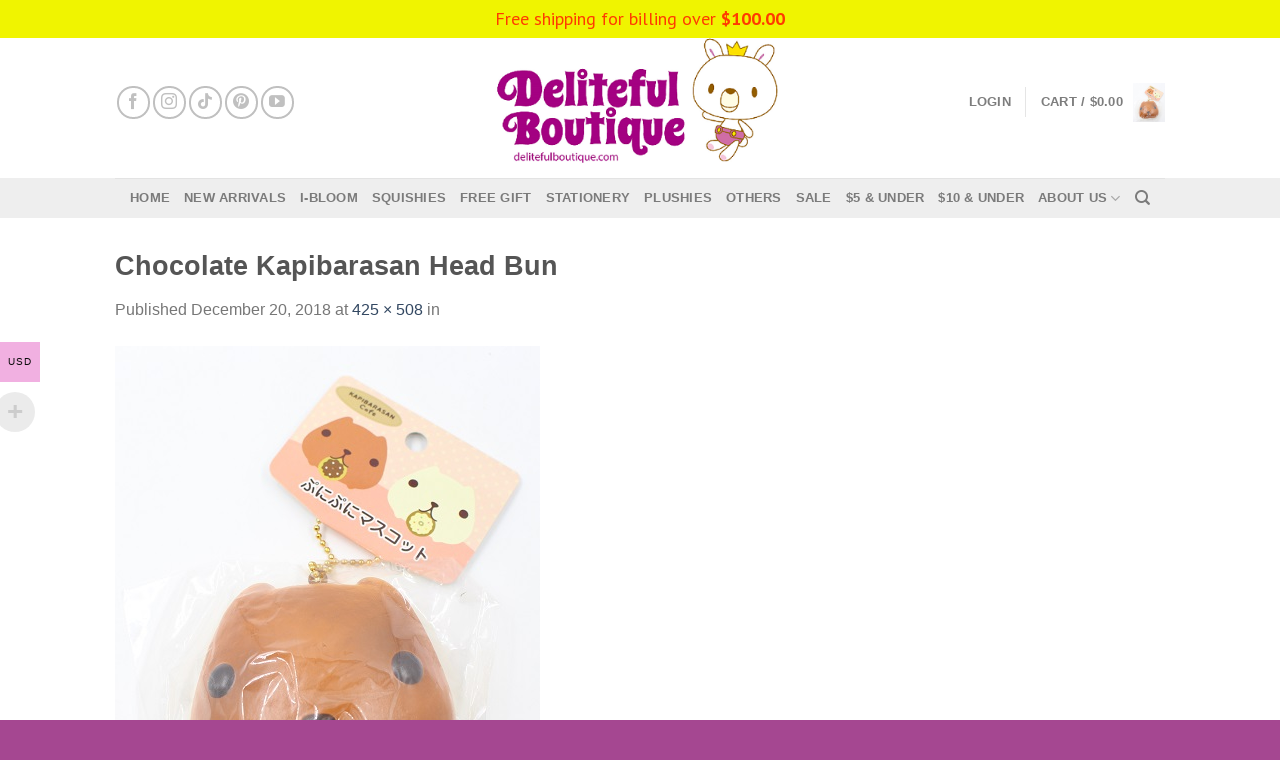

--- FILE ---
content_type: text/html; charset=UTF-8
request_url: https://delitefulboutique.com/?attachment_id=55890
body_size: 46265
content:
<!DOCTYPE html>
<html lang="en-US" class="loading-site no-js bg-fill">
<head>
	<meta charset="UTF-8" />
	<link rel="profile" href="https://gmpg.org/xfn/11" />
	<link rel="pingback" href="https://delitefulboutique.com/xmlrpc.php" />

	<script>(function(html){html.className = html.className.replace(/\bno-js\b/,'js')})(document.documentElement);</script>
<meta name='robots' content='index, follow, max-image-preview:large, max-snippet:-1, max-video-preview:-1' />
<meta name="viewport" content="width=device-width, initial-scale=1" />
	<!-- This site is optimized with the Yoast SEO Premium plugin v23.2 (Yoast SEO v26.6) - https://yoast.com/wordpress/plugins/seo/ -->
	<title>Chocolate Kapibarasan Head Bun - Deliteful Boutique</title>
	<link rel="canonical" href="https://delitefulboutique.com/" />
	<meta property="og:locale" content="en_US" />
	<meta property="og:type" content="article" />
	<meta property="og:title" content="Chocolate Kapibarasan Head Bun" />
	<meta property="og:url" content="https://delitefulboutique.com/" />
	<meta property="og:site_name" content="Deliteful Boutique" />
	<meta property="article:publisher" content="https://www.facebook.com/DelitefulBoutique" />
	<meta property="og:image" content="https://delitefulboutique.com" />
	<meta property="og:image:width" content="425" />
	<meta property="og:image:height" content="508" />
	<meta property="og:image:type" content="image/jpeg" />
	<script type="application/ld+json" class="yoast-schema-graph">{"@context":"https://schema.org","@graph":[{"@type":"WebPage","@id":"https://delitefulboutique.com/","url":"https://delitefulboutique.com/","name":"Chocolate Kapibarasan Head Bun - Deliteful Boutique","isPartOf":{"@id":"https://delitefulboutique.com/#website"},"primaryImageOfPage":{"@id":"https://delitefulboutique.com/#primaryimage"},"image":{"@id":"https://delitefulboutique.com/#primaryimage"},"thumbnailUrl":"https://delitefulboutique.com/wp-content/uploads/2018/12/Chocolate-Kapibarasan-Head-Bun.jpg","datePublished":"2018-12-19T13:01:37+00:00","inLanguage":"en-US","potentialAction":[{"@type":"ReadAction","target":["https://delitefulboutique.com/"]}]},{"@type":"ImageObject","inLanguage":"en-US","@id":"https://delitefulboutique.com/#primaryimage","url":"https://delitefulboutique.com/wp-content/uploads/2018/12/Chocolate-Kapibarasan-Head-Bun.jpg","contentUrl":"https://delitefulboutique.com/wp-content/uploads/2018/12/Chocolate-Kapibarasan-Head-Bun.jpg","width":425,"height":508},{"@type":"WebSite","@id":"https://delitefulboutique.com/#website","url":"https://delitefulboutique.com/","name":"Deliteful Boutique","description":"Online Squishy Shop. Selling premium Squishies and Kawaii products.","publisher":{"@id":"https://delitefulboutique.com/#organization"},"potentialAction":[{"@type":"SearchAction","target":{"@type":"EntryPoint","urlTemplate":"https://delitefulboutique.com/?s={search_term_string}"},"query-input":{"@type":"PropertyValueSpecification","valueRequired":true,"valueName":"search_term_string"}}],"inLanguage":"en-US"},{"@type":"Organization","@id":"https://delitefulboutique.com/#organization","name":"Deliteful Boutique","url":"https://delitefulboutique.com/","logo":{"@type":"ImageObject","inLanguage":"en-US","@id":"https://delitefulboutique.com/#/schema/logo/image/","url":"https://delitefulboutique.com/wp-content/uploads/2020/12/DB-Logo.png","contentUrl":"https://delitefulboutique.com/wp-content/uploads/2020/12/DB-Logo.png","width":900,"height":900,"caption":"Deliteful Boutique"},"image":{"@id":"https://delitefulboutique.com/#/schema/logo/image/"},"sameAs":["https://www.facebook.com/DelitefulBoutique","https://www.instagram.com/deliteful_boutique/?hl=en","https://www.pinterest.com.au/delitefulb/_created/"],"publishingPrinciples":"https://delitefulboutique.com/i-bloom/"}]}</script>
	<!-- / Yoast SEO Premium plugin. -->


<link rel='dns-prefetch' href='//www.googletagmanager.com' />
<link rel='dns-prefetch' href='//capi-automation.s3.us-east-2.amazonaws.com' />
<link rel='dns-prefetch' href='//fonts.googleapis.com' />
<link rel='prefetch' href='https://delitefulboutique.com/wp-content/themes/flatsome/assets/js/flatsome.js?ver=e1ad26bd5672989785e1' />
<link rel='prefetch' href='https://delitefulboutique.com/wp-content/themes/flatsome/assets/js/chunk.slider.js?ver=3.19.11' />
<link rel='prefetch' href='https://delitefulboutique.com/wp-content/themes/flatsome/assets/js/chunk.popups.js?ver=3.19.11' />
<link rel='prefetch' href='https://delitefulboutique.com/wp-content/themes/flatsome/assets/js/chunk.tooltips.js?ver=3.19.11' />
<link rel='prefetch' href='https://delitefulboutique.com/wp-content/themes/flatsome/assets/js/woocommerce.js?ver=dd6035ce106022a74757' />
<link rel="alternate" type="application/rss+xml" title="Deliteful Boutique &raquo; Feed" href="https://delitefulboutique.com/feed/" />
<link rel="alternate" type="application/rss+xml" title="Deliteful Boutique &raquo; Comments Feed" href="https://delitefulboutique.com/comments/feed/" />
<link rel="alternate" type="application/rss+xml" title="Deliteful Boutique &raquo; Chocolate Kapibarasan Head Bun Comments Feed" href="https://delitefulboutique.com/?attachment_id=55890#main/feed/" />
<link rel="alternate" title="oEmbed (JSON)" type="application/json+oembed" href="https://delitefulboutique.com/wp-json/oembed/1.0/embed?url=https%3A%2F%2Fdelitefulboutique.com%2F%3Fattachment_id%3D55890%23main" />
<link rel="alternate" title="oEmbed (XML)" type="text/xml+oembed" href="https://delitefulboutique.com/wp-json/oembed/1.0/embed?url=https%3A%2F%2Fdelitefulboutique.com%2F%3Fattachment_id%3D55890%23main&#038;format=xml" />
<style id='wp-img-auto-sizes-contain-inline-css' type='text/css'>
img:is([sizes=auto i],[sizes^="auto," i]){contain-intrinsic-size:3000px 1500px}
/*# sourceURL=wp-img-auto-sizes-contain-inline-css */
</style>
<link rel='stylesheet' id='woocommerce-multi-currency-css' href='https://delitefulboutique.com/wp-content/plugins/woocommerce-multi-currency/css/woocommerce-multi-currency.min.css?ver=2.1.10.2' type='text/css' media='all' />
<style id='woocommerce-multi-currency-inline-css' type='text/css'>
.woocommerce-multi-currency .wmc-list-currencies .wmc-currency.wmc-active,.woocommerce-multi-currency .wmc-list-currencies .wmc-currency:hover {background: #f1b0e1 !important;}
		.woocommerce-multi-currency .wmc-list-currencies .wmc-currency,.woocommerce-multi-currency .wmc-title, .woocommerce-multi-currency.wmc-price-switcher a {background: #eeeeee !important;}
		.woocommerce-multi-currency .wmc-title, .woocommerce-multi-currency .wmc-list-currencies .wmc-currency span,.woocommerce-multi-currency .wmc-list-currencies .wmc-currency a,.woocommerce-multi-currency.wmc-price-switcher a {color: #0c0c0c !important;}.woocommerce-multi-currency.wmc-sidebar.style-1 .wmc-list-currencies .wmc-currency a{
    width: 190px !important;
    font-size: 11px !important;
    font-weight: 600 !important;
}.woocommerce-multi-currency.wmc-shortcode .wmc-currency{background-color:#ffffff;color:#212121}.woocommerce-multi-currency.wmc-shortcode .wmc-current-currency{background-color:#ffffff;color:#212121}.woocommerce-multi-currency.wmc-shortcode.vertical-currency-symbols-circle .wmc-currency-wrapper:hover .wmc-sub-currency {animation: height_slide 1000ms;}@keyframes height_slide {0% {height: 0;} 100% {height: 1000%;} }
/*# sourceURL=woocommerce-multi-currency-inline-css */
</style>
<link rel='stylesheet' id='sbi_styles-css' href='https://delitefulboutique.com/wp-content/plugins/instagram-feed/css/sbi-styles.min.css?ver=6.10.0' type='text/css' media='all' />
<style id='wp-emoji-styles-inline-css' type='text/css'>

	img.wp-smiley, img.emoji {
		display: inline !important;
		border: none !important;
		box-shadow: none !important;
		height: 1em !important;
		width: 1em !important;
		margin: 0 0.07em !important;
		vertical-align: -0.1em !important;
		background: none !important;
		padding: 0 !important;
	}
/*# sourceURL=wp-emoji-styles-inline-css */
</style>
<style id='wp-block-library-inline-css' type='text/css'>
:root{--wp-block-synced-color:#7a00df;--wp-block-synced-color--rgb:122,0,223;--wp-bound-block-color:var(--wp-block-synced-color);--wp-editor-canvas-background:#ddd;--wp-admin-theme-color:#007cba;--wp-admin-theme-color--rgb:0,124,186;--wp-admin-theme-color-darker-10:#006ba1;--wp-admin-theme-color-darker-10--rgb:0,107,160.5;--wp-admin-theme-color-darker-20:#005a87;--wp-admin-theme-color-darker-20--rgb:0,90,135;--wp-admin-border-width-focus:2px}@media (min-resolution:192dpi){:root{--wp-admin-border-width-focus:1.5px}}.wp-element-button{cursor:pointer}:root .has-very-light-gray-background-color{background-color:#eee}:root .has-very-dark-gray-background-color{background-color:#313131}:root .has-very-light-gray-color{color:#eee}:root .has-very-dark-gray-color{color:#313131}:root .has-vivid-green-cyan-to-vivid-cyan-blue-gradient-background{background:linear-gradient(135deg,#00d084,#0693e3)}:root .has-purple-crush-gradient-background{background:linear-gradient(135deg,#34e2e4,#4721fb 50%,#ab1dfe)}:root .has-hazy-dawn-gradient-background{background:linear-gradient(135deg,#faaca8,#dad0ec)}:root .has-subdued-olive-gradient-background{background:linear-gradient(135deg,#fafae1,#67a671)}:root .has-atomic-cream-gradient-background{background:linear-gradient(135deg,#fdd79a,#004a59)}:root .has-nightshade-gradient-background{background:linear-gradient(135deg,#330968,#31cdcf)}:root .has-midnight-gradient-background{background:linear-gradient(135deg,#020381,#2874fc)}:root{--wp--preset--font-size--normal:16px;--wp--preset--font-size--huge:42px}.has-regular-font-size{font-size:1em}.has-larger-font-size{font-size:2.625em}.has-normal-font-size{font-size:var(--wp--preset--font-size--normal)}.has-huge-font-size{font-size:var(--wp--preset--font-size--huge)}.has-text-align-center{text-align:center}.has-text-align-left{text-align:left}.has-text-align-right{text-align:right}.has-fit-text{white-space:nowrap!important}#end-resizable-editor-section{display:none}.aligncenter{clear:both}.items-justified-left{justify-content:flex-start}.items-justified-center{justify-content:center}.items-justified-right{justify-content:flex-end}.items-justified-space-between{justify-content:space-between}.screen-reader-text{border:0;clip-path:inset(50%);height:1px;margin:-1px;overflow:hidden;padding:0;position:absolute;width:1px;word-wrap:normal!important}.screen-reader-text:focus{background-color:#ddd;clip-path:none;color:#444;display:block;font-size:1em;height:auto;left:5px;line-height:normal;padding:15px 23px 14px;text-decoration:none;top:5px;width:auto;z-index:100000}html :where(.has-border-color){border-style:solid}html :where([style*=border-top-color]){border-top-style:solid}html :where([style*=border-right-color]){border-right-style:solid}html :where([style*=border-bottom-color]){border-bottom-style:solid}html :where([style*=border-left-color]){border-left-style:solid}html :where([style*=border-width]){border-style:solid}html :where([style*=border-top-width]){border-top-style:solid}html :where([style*=border-right-width]){border-right-style:solid}html :where([style*=border-bottom-width]){border-bottom-style:solid}html :where([style*=border-left-width]){border-left-style:solid}html :where(img[class*=wp-image-]){height:auto;max-width:100%}:where(figure){margin:0 0 1em}html :where(.is-position-sticky){--wp-admin--admin-bar--position-offset:var(--wp-admin--admin-bar--height,0px)}@media screen and (max-width:600px){html :where(.is-position-sticky){--wp-admin--admin-bar--position-offset:0px}}

/*# sourceURL=wp-block-library-inline-css */
</style><link rel='stylesheet' id='wc-blocks-style-css' href='https://delitefulboutique.com/wp-content/plugins/woocommerce/assets/client/blocks/wc-blocks.css?ver=wc-10.4.3' type='text/css' media='all' />
<style id='global-styles-inline-css' type='text/css'>
:root{--wp--preset--aspect-ratio--square: 1;--wp--preset--aspect-ratio--4-3: 4/3;--wp--preset--aspect-ratio--3-4: 3/4;--wp--preset--aspect-ratio--3-2: 3/2;--wp--preset--aspect-ratio--2-3: 2/3;--wp--preset--aspect-ratio--16-9: 16/9;--wp--preset--aspect-ratio--9-16: 9/16;--wp--preset--color--black: #000000;--wp--preset--color--cyan-bluish-gray: #abb8c3;--wp--preset--color--white: #ffffff;--wp--preset--color--pale-pink: #f78da7;--wp--preset--color--vivid-red: #cf2e2e;--wp--preset--color--luminous-vivid-orange: #ff6900;--wp--preset--color--luminous-vivid-amber: #fcb900;--wp--preset--color--light-green-cyan: #7bdcb5;--wp--preset--color--vivid-green-cyan: #00d084;--wp--preset--color--pale-cyan-blue: #8ed1fc;--wp--preset--color--vivid-cyan-blue: #0693e3;--wp--preset--color--vivid-purple: #9b51e0;--wp--preset--color--primary: #627f9a;--wp--preset--color--secondary: #d26e4b;--wp--preset--color--success: #7a9c59;--wp--preset--color--alert: #b20000;--wp--preset--gradient--vivid-cyan-blue-to-vivid-purple: linear-gradient(135deg,rgb(6,147,227) 0%,rgb(155,81,224) 100%);--wp--preset--gradient--light-green-cyan-to-vivid-green-cyan: linear-gradient(135deg,rgb(122,220,180) 0%,rgb(0,208,130) 100%);--wp--preset--gradient--luminous-vivid-amber-to-luminous-vivid-orange: linear-gradient(135deg,rgb(252,185,0) 0%,rgb(255,105,0) 100%);--wp--preset--gradient--luminous-vivid-orange-to-vivid-red: linear-gradient(135deg,rgb(255,105,0) 0%,rgb(207,46,46) 100%);--wp--preset--gradient--very-light-gray-to-cyan-bluish-gray: linear-gradient(135deg,rgb(238,238,238) 0%,rgb(169,184,195) 100%);--wp--preset--gradient--cool-to-warm-spectrum: linear-gradient(135deg,rgb(74,234,220) 0%,rgb(151,120,209) 20%,rgb(207,42,186) 40%,rgb(238,44,130) 60%,rgb(251,105,98) 80%,rgb(254,248,76) 100%);--wp--preset--gradient--blush-light-purple: linear-gradient(135deg,rgb(255,206,236) 0%,rgb(152,150,240) 100%);--wp--preset--gradient--blush-bordeaux: linear-gradient(135deg,rgb(254,205,165) 0%,rgb(254,45,45) 50%,rgb(107,0,62) 100%);--wp--preset--gradient--luminous-dusk: linear-gradient(135deg,rgb(255,203,112) 0%,rgb(199,81,192) 50%,rgb(65,88,208) 100%);--wp--preset--gradient--pale-ocean: linear-gradient(135deg,rgb(255,245,203) 0%,rgb(182,227,212) 50%,rgb(51,167,181) 100%);--wp--preset--gradient--electric-grass: linear-gradient(135deg,rgb(202,248,128) 0%,rgb(113,206,126) 100%);--wp--preset--gradient--midnight: linear-gradient(135deg,rgb(2,3,129) 0%,rgb(40,116,252) 100%);--wp--preset--font-size--small: 13px;--wp--preset--font-size--medium: 20px;--wp--preset--font-size--large: 36px;--wp--preset--font-size--x-large: 42px;--wp--preset--spacing--20: 0.44rem;--wp--preset--spacing--30: 0.67rem;--wp--preset--spacing--40: 1rem;--wp--preset--spacing--50: 1.5rem;--wp--preset--spacing--60: 2.25rem;--wp--preset--spacing--70: 3.38rem;--wp--preset--spacing--80: 5.06rem;--wp--preset--shadow--natural: 6px 6px 9px rgba(0, 0, 0, 0.2);--wp--preset--shadow--deep: 12px 12px 50px rgba(0, 0, 0, 0.4);--wp--preset--shadow--sharp: 6px 6px 0px rgba(0, 0, 0, 0.2);--wp--preset--shadow--outlined: 6px 6px 0px -3px rgb(255, 255, 255), 6px 6px rgb(0, 0, 0);--wp--preset--shadow--crisp: 6px 6px 0px rgb(0, 0, 0);}:where(body) { margin: 0; }.wp-site-blocks > .alignleft { float: left; margin-right: 2em; }.wp-site-blocks > .alignright { float: right; margin-left: 2em; }.wp-site-blocks > .aligncenter { justify-content: center; margin-left: auto; margin-right: auto; }:where(.is-layout-flex){gap: 0.5em;}:where(.is-layout-grid){gap: 0.5em;}.is-layout-flow > .alignleft{float: left;margin-inline-start: 0;margin-inline-end: 2em;}.is-layout-flow > .alignright{float: right;margin-inline-start: 2em;margin-inline-end: 0;}.is-layout-flow > .aligncenter{margin-left: auto !important;margin-right: auto !important;}.is-layout-constrained > .alignleft{float: left;margin-inline-start: 0;margin-inline-end: 2em;}.is-layout-constrained > .alignright{float: right;margin-inline-start: 2em;margin-inline-end: 0;}.is-layout-constrained > .aligncenter{margin-left: auto !important;margin-right: auto !important;}.is-layout-constrained > :where(:not(.alignleft):not(.alignright):not(.alignfull)){margin-left: auto !important;margin-right: auto !important;}body .is-layout-flex{display: flex;}.is-layout-flex{flex-wrap: wrap;align-items: center;}.is-layout-flex > :is(*, div){margin: 0;}body .is-layout-grid{display: grid;}.is-layout-grid > :is(*, div){margin: 0;}body{padding-top: 0px;padding-right: 0px;padding-bottom: 0px;padding-left: 0px;}a:where(:not(.wp-element-button)){text-decoration: none;}:root :where(.wp-element-button, .wp-block-button__link){background-color: #32373c;border-width: 0;color: #fff;font-family: inherit;font-size: inherit;font-style: inherit;font-weight: inherit;letter-spacing: inherit;line-height: inherit;padding-top: calc(0.667em + 2px);padding-right: calc(1.333em + 2px);padding-bottom: calc(0.667em + 2px);padding-left: calc(1.333em + 2px);text-decoration: none;text-transform: inherit;}.has-black-color{color: var(--wp--preset--color--black) !important;}.has-cyan-bluish-gray-color{color: var(--wp--preset--color--cyan-bluish-gray) !important;}.has-white-color{color: var(--wp--preset--color--white) !important;}.has-pale-pink-color{color: var(--wp--preset--color--pale-pink) !important;}.has-vivid-red-color{color: var(--wp--preset--color--vivid-red) !important;}.has-luminous-vivid-orange-color{color: var(--wp--preset--color--luminous-vivid-orange) !important;}.has-luminous-vivid-amber-color{color: var(--wp--preset--color--luminous-vivid-amber) !important;}.has-light-green-cyan-color{color: var(--wp--preset--color--light-green-cyan) !important;}.has-vivid-green-cyan-color{color: var(--wp--preset--color--vivid-green-cyan) !important;}.has-pale-cyan-blue-color{color: var(--wp--preset--color--pale-cyan-blue) !important;}.has-vivid-cyan-blue-color{color: var(--wp--preset--color--vivid-cyan-blue) !important;}.has-vivid-purple-color{color: var(--wp--preset--color--vivid-purple) !important;}.has-primary-color{color: var(--wp--preset--color--primary) !important;}.has-secondary-color{color: var(--wp--preset--color--secondary) !important;}.has-success-color{color: var(--wp--preset--color--success) !important;}.has-alert-color{color: var(--wp--preset--color--alert) !important;}.has-black-background-color{background-color: var(--wp--preset--color--black) !important;}.has-cyan-bluish-gray-background-color{background-color: var(--wp--preset--color--cyan-bluish-gray) !important;}.has-white-background-color{background-color: var(--wp--preset--color--white) !important;}.has-pale-pink-background-color{background-color: var(--wp--preset--color--pale-pink) !important;}.has-vivid-red-background-color{background-color: var(--wp--preset--color--vivid-red) !important;}.has-luminous-vivid-orange-background-color{background-color: var(--wp--preset--color--luminous-vivid-orange) !important;}.has-luminous-vivid-amber-background-color{background-color: var(--wp--preset--color--luminous-vivid-amber) !important;}.has-light-green-cyan-background-color{background-color: var(--wp--preset--color--light-green-cyan) !important;}.has-vivid-green-cyan-background-color{background-color: var(--wp--preset--color--vivid-green-cyan) !important;}.has-pale-cyan-blue-background-color{background-color: var(--wp--preset--color--pale-cyan-blue) !important;}.has-vivid-cyan-blue-background-color{background-color: var(--wp--preset--color--vivid-cyan-blue) !important;}.has-vivid-purple-background-color{background-color: var(--wp--preset--color--vivid-purple) !important;}.has-primary-background-color{background-color: var(--wp--preset--color--primary) !important;}.has-secondary-background-color{background-color: var(--wp--preset--color--secondary) !important;}.has-success-background-color{background-color: var(--wp--preset--color--success) !important;}.has-alert-background-color{background-color: var(--wp--preset--color--alert) !important;}.has-black-border-color{border-color: var(--wp--preset--color--black) !important;}.has-cyan-bluish-gray-border-color{border-color: var(--wp--preset--color--cyan-bluish-gray) !important;}.has-white-border-color{border-color: var(--wp--preset--color--white) !important;}.has-pale-pink-border-color{border-color: var(--wp--preset--color--pale-pink) !important;}.has-vivid-red-border-color{border-color: var(--wp--preset--color--vivid-red) !important;}.has-luminous-vivid-orange-border-color{border-color: var(--wp--preset--color--luminous-vivid-orange) !important;}.has-luminous-vivid-amber-border-color{border-color: var(--wp--preset--color--luminous-vivid-amber) !important;}.has-light-green-cyan-border-color{border-color: var(--wp--preset--color--light-green-cyan) !important;}.has-vivid-green-cyan-border-color{border-color: var(--wp--preset--color--vivid-green-cyan) !important;}.has-pale-cyan-blue-border-color{border-color: var(--wp--preset--color--pale-cyan-blue) !important;}.has-vivid-cyan-blue-border-color{border-color: var(--wp--preset--color--vivid-cyan-blue) !important;}.has-vivid-purple-border-color{border-color: var(--wp--preset--color--vivid-purple) !important;}.has-primary-border-color{border-color: var(--wp--preset--color--primary) !important;}.has-secondary-border-color{border-color: var(--wp--preset--color--secondary) !important;}.has-success-border-color{border-color: var(--wp--preset--color--success) !important;}.has-alert-border-color{border-color: var(--wp--preset--color--alert) !important;}.has-vivid-cyan-blue-to-vivid-purple-gradient-background{background: var(--wp--preset--gradient--vivid-cyan-blue-to-vivid-purple) !important;}.has-light-green-cyan-to-vivid-green-cyan-gradient-background{background: var(--wp--preset--gradient--light-green-cyan-to-vivid-green-cyan) !important;}.has-luminous-vivid-amber-to-luminous-vivid-orange-gradient-background{background: var(--wp--preset--gradient--luminous-vivid-amber-to-luminous-vivid-orange) !important;}.has-luminous-vivid-orange-to-vivid-red-gradient-background{background: var(--wp--preset--gradient--luminous-vivid-orange-to-vivid-red) !important;}.has-very-light-gray-to-cyan-bluish-gray-gradient-background{background: var(--wp--preset--gradient--very-light-gray-to-cyan-bluish-gray) !important;}.has-cool-to-warm-spectrum-gradient-background{background: var(--wp--preset--gradient--cool-to-warm-spectrum) !important;}.has-blush-light-purple-gradient-background{background: var(--wp--preset--gradient--blush-light-purple) !important;}.has-blush-bordeaux-gradient-background{background: var(--wp--preset--gradient--blush-bordeaux) !important;}.has-luminous-dusk-gradient-background{background: var(--wp--preset--gradient--luminous-dusk) !important;}.has-pale-ocean-gradient-background{background: var(--wp--preset--gradient--pale-ocean) !important;}.has-electric-grass-gradient-background{background: var(--wp--preset--gradient--electric-grass) !important;}.has-midnight-gradient-background{background: var(--wp--preset--gradient--midnight) !important;}.has-small-font-size{font-size: var(--wp--preset--font-size--small) !important;}.has-medium-font-size{font-size: var(--wp--preset--font-size--medium) !important;}.has-large-font-size{font-size: var(--wp--preset--font-size--large) !important;}.has-x-large-font-size{font-size: var(--wp--preset--font-size--x-large) !important;}
/*# sourceURL=global-styles-inline-css */
</style>

<link rel='stylesheet' id='owl-carousel-css' href='https://delitefulboutique.com/wp-content/plugins/free-gifts-for-woocommerce/assets/css/owl.carousel.min.css?ver=9.3.0' type='text/css' media='all' />
<link rel='stylesheet' id='fgf-owl-carousel-css' href='https://delitefulboutique.com/wp-content/plugins/free-gifts-for-woocommerce/assets/css/owl-carousel-enhanced.css?ver=9.3.0' type='text/css' media='all' />
<link rel='stylesheet' id='lightcase-css' href='https://delitefulboutique.com/wp-content/plugins/free-gifts-for-woocommerce/assets/css/lightcase.min.css?ver=9.3.0' type='text/css' media='all' />
<link rel='stylesheet' id='fgf-frontend-css-css' href='https://delitefulboutique.com/wp-content/plugins/free-gifts-for-woocommerce/assets/css/frontend.css?ver=9.3.0' type='text/css' media='all' />
<style id='woocommerce-inline-inline-css' type='text/css'>
.woocommerce form .form-row .required { visibility: visible; }
/*# sourceURL=woocommerce-inline-inline-css */
</style>
<link rel='stylesheet' id='woocommerce-free-shipping-bar-google-font-css' href='//fonts.googleapis.com/css?family=PT+Sans%3A400%2C500%2C600%2C700&#038;ver=1.2.10.1' type='text/css' media='all' />
<link rel='stylesheet' id='woocommerce-free-shipping-bar-css' href='https://delitefulboutique.com/wp-content/plugins/woo-free-shipping-bar/assets/css/frontend-style.min.css?ver=1.2.10.1' type='text/css' media='all' />
<style id='woocommerce-free-shipping-bar-inline-css' type='text/css'>

				#wfspb-top-bar .wfspb-lining-layer{
					background-color: rgb(240, 244, 0) !important;
				}
				#wfspb-progress.wfsb-style-3{
					background-color: rgb(240, 244, 0) !important;
				}
				#wfspb-top-bar{
					color: #FF3B00 !important;
					text-align: center !important;
				}
				#wfspb-top-bar #wfspb-main-content{
					padding: 0 36px;
					font-size: 18px !important;
					text-align: center !important;
					color: #FF3B00 !important;
				}
				#wfspb-top-bar #wfspb-main-content b span{
					color: #FF3B00 ;
				}
				#wfspb-top-bar #wfspb-main-content a{
					color: #55433C;
				}
				div#wfspb-close{
				font-size: 18px !important;
				line-height: 18px !important;
				}
				
				#wfspb-top-bar{
					font-family: PT Sans !important;
				}
					#wfspb-progress .wfspb-progress-background,.woocommerce-free-shipping-bar-order .woocommerce-free-shipping-bar-order-bar{
						background-color: #A3A5A9 !important;
					}
					#wfspb-current-progress,.woocommerce-free-shipping-bar-order .woocommerce-free-shipping-bar-order-bar .woocommerce-free-shipping-bar-order-bar-inner{
						background-color: #FF3B00 !important;
					}
					#wfspb-top-bar > #wfspb-progress.wfsb-effect-2{
					outline-color:#FF3B00 !important;
					}
					#wfspb-label{
						color: #090200 !important;
						font-size: 13px !important;
					}
				#wfspb-top-bar #wfspb-progress::before, #wfspb-top-bar #wfspb-progress::after{border-bottom-color: rgb(240, 244, 0) !important;}
/*# sourceURL=woocommerce-free-shipping-bar-inline-css */
</style>
<link rel='stylesheet' id='woo-pr-public-style-css' href='https://delitefulboutique.com/wp-content/plugins/woocommerce-points-and-rewards/includes/css/woo-pr-style-public.css?ver=2.1.9' type='text/css' media='all' />
<link rel='stylesheet' id='flatsome-ninjaforms-css' href='https://delitefulboutique.com/wp-content/themes/flatsome/inc/integrations/ninjaforms/ninjaforms.css?ver=3.19.11' type='text/css' media='all' />
<link rel='stylesheet' id='flatsome-main-css' href='https://delitefulboutique.com/wp-content/themes/flatsome/assets/css/flatsome.css?ver=3.19.11' type='text/css' media='all' />
<style id='flatsome-main-inline-css' type='text/css'>
@font-face {
				font-family: "fl-icons";
				font-display: block;
				src: url(https://delitefulboutique.com/wp-content/themes/flatsome/assets/css/icons/fl-icons.eot?v=3.19.11);
				src:
					url(https://delitefulboutique.com/wp-content/themes/flatsome/assets/css/icons/fl-icons.eot#iefix?v=3.19.11) format("embedded-opentype"),
					url(https://delitefulboutique.com/wp-content/themes/flatsome/assets/css/icons/fl-icons.woff2?v=3.19.11) format("woff2"),
					url(https://delitefulboutique.com/wp-content/themes/flatsome/assets/css/icons/fl-icons.ttf?v=3.19.11) format("truetype"),
					url(https://delitefulboutique.com/wp-content/themes/flatsome/assets/css/icons/fl-icons.woff?v=3.19.11) format("woff"),
					url(https://delitefulboutique.com/wp-content/themes/flatsome/assets/css/icons/fl-icons.svg?v=3.19.11#fl-icons) format("svg");
			}
/*# sourceURL=flatsome-main-inline-css */
</style>
<link rel='stylesheet' id='flatsome-shop-css' href='https://delitefulboutique.com/wp-content/themes/flatsome/assets/css/flatsome-shop.css?ver=3.19.11' type='text/css' media='all' />
<link rel='stylesheet' id='flatsome-style-css' href='https://delitefulboutique.com/wp-content/themes/flatsome/style.css?ver=3.19.11' type='text/css' media='all' />
<script type="text/javascript" id="woocommerce-google-analytics-integration-gtag-js-after">
/* <![CDATA[ */
/* Google Analytics for WooCommerce (gtag.js) */
					window.dataLayer = window.dataLayer || [];
					function gtag(){dataLayer.push(arguments);}
					// Set up default consent state.
					for ( const mode of [{"analytics_storage":"denied","ad_storage":"denied","ad_user_data":"denied","ad_personalization":"denied","region":["AT","BE","BG","HR","CY","CZ","DK","EE","FI","FR","DE","GR","HU","IS","IE","IT","LV","LI","LT","LU","MT","NL","NO","PL","PT","RO","SK","SI","ES","SE","GB","CH"]}] || [] ) {
						gtag( "consent", "default", { "wait_for_update": 500, ...mode } );
					}
					gtag("js", new Date());
					gtag("set", "developer_id.dOGY3NW", true);
					gtag("config", "UA-47071704-1", {"track_404":true,"allow_google_signals":true,"logged_in":false,"linker":{"domains":[],"allow_incoming":false},"custom_map":{"dimension1":"logged_in"}});
//# sourceURL=woocommerce-google-analytics-integration-gtag-js-after
/* ]]> */
</script>
<script type="text/javascript" src="https://delitefulboutique.com/wp-includes/js/jquery/jquery.min.js?ver=3.7.1" id="jquery-core-js"></script>
<script type="text/javascript" src="https://delitefulboutique.com/wp-includes/js/jquery/jquery-migrate.min.js?ver=3.4.1" id="jquery-migrate-js"></script>
<script type="text/javascript" id="woocommerce-multi-currency-js-extra">
/* <![CDATA[ */
var wooMultiCurrencyParams = {"enableCacheCompatible":"1","ajaxUrl":"https://delitefulboutique.com/wp-admin/admin-ajax.php","switchByJS":"1"};
//# sourceURL=woocommerce-multi-currency-js-extra
/* ]]> */
</script>
<script type="text/javascript" src="https://delitefulboutique.com/wp-content/plugins/woocommerce-multi-currency/js/woocommerce-multi-currency.min.js?ver=2.1.10.2" id="woocommerce-multi-currency-js"></script>
<script type="text/javascript" id="woocommerce-multi-currency-switcher-js-extra">
/* <![CDATA[ */
var _woocommerce_multi_currency_params = {"use_session":"1","ajax_url":"https://delitefulboutique.com/wp-admin/admin-ajax.php"};
//# sourceURL=woocommerce-multi-currency-switcher-js-extra
/* ]]> */
</script>
<script type="text/javascript" src="https://delitefulboutique.com/wp-content/plugins/woocommerce-multi-currency/js/woocommerce-multi-currency-switcher.js?ver=2.1.10.2" id="woocommerce-multi-currency-switcher-js"></script>
<script type="text/javascript" src="https://delitefulboutique.com/wp-includes/js/dist/hooks.min.js?ver=dd5603f07f9220ed27f1" id="wp-hooks-js"></script>
<script type="text/javascript" src="https://delitefulboutique.com/wp-content/plugins/woocommerce/assets/js/jquery-blockui/jquery.blockUI.min.js?ver=2.7.0-wc.10.4.3" id="wc-jquery-blockui-js" data-wp-strategy="defer"></script>
<script type="text/javascript" id="fgf-frontend-js-extra">
/* <![CDATA[ */
var fgf_frontend_params = {"gift_products_pagination_nonce":"44638d1c00","gift_product_nonce":"67406f3bb4","ajaxurl":"https://delitefulboutique.com/wp-admin/admin-ajax.php","current_page_url":"https://delitefulboutique.com/?attachment_id=55890#main","add_to_cart_link":"https://delitefulboutique.com/?attachment_id=55890&fgf_gift_product=%s&fgf_rule_id=%s&fgf_buy_product_id=%s#main","ajax_add_to_cart":"no","dropdown_add_to_cart_behaviour":"1","add_to_cart_alert_message":"Please select a Gift"};
//# sourceURL=fgf-frontend-js-extra
/* ]]> */
</script>
<script type="text/javascript" src="https://delitefulboutique.com/wp-content/plugins/free-gifts-for-woocommerce/assets/js/frontend.js?ver=9.3.0" id="fgf-frontend-js"></script>
<script type="text/javascript" src="https://delitefulboutique.com/wp-content/plugins/free-gifts-for-woocommerce/assets/js/owl.carousel.min.js?ver=9.3.0" id="owl-carousel-js"></script>
<script type="text/javascript" id="fgf-owl-carousel-js-extra">
/* <![CDATA[ */
var fgf_carousel_params = {"desktop_count":"5","tablet_count":"2","mobile_count":"1","item_margin":"10","nav":"true","nav_prev_text":"\u003C","nav_next_text":"\u003E","pagination":"true","item_per_slide":"5","slide_speed":"5000","auto_play":"true"};
//# sourceURL=fgf-owl-carousel-js-extra
/* ]]> */
</script>
<script type="text/javascript" src="https://delitefulboutique.com/wp-content/plugins/free-gifts-for-woocommerce/assets/js/owl-carousel-enhanced.js?ver=9.3.0" id="fgf-owl-carousel-js"></script>
<script type="text/javascript" src="https://delitefulboutique.com/wp-content/plugins/free-gifts-for-woocommerce/assets/js/lightcase.min.js?ver=9.3.0" id="lightcase-js"></script>
<script type="text/javascript" src="https://delitefulboutique.com/wp-content/plugins/free-gifts-for-woocommerce/assets/js/fgf-lightcase-enhanced.js?ver=9.3.0" id="fgf-lightcase-js"></script>
<script type="text/javascript" id="wc-add-to-cart-js-extra">
/* <![CDATA[ */
var wc_add_to_cart_params = {"ajax_url":"/wp-admin/admin-ajax.php","wc_ajax_url":"/?wc-ajax=%%endpoint%%","i18n_view_cart":"View cart","cart_url":"https://delitefulboutique.com/cart/","is_cart":"","cart_redirect_after_add":"no"};
//# sourceURL=wc-add-to-cart-js-extra
/* ]]> */
</script>
<script type="text/javascript" src="https://delitefulboutique.com/wp-content/plugins/woocommerce/assets/js/frontend/add-to-cart.min.js?ver=10.4.3" id="wc-add-to-cart-js" defer="defer" data-wp-strategy="defer"></script>
<script type="text/javascript" src="https://delitefulboutique.com/wp-content/plugins/woocommerce/assets/js/js-cookie/js.cookie.min.js?ver=2.1.4-wc.10.4.3" id="wc-js-cookie-js" data-wp-strategy="defer"></script>
<script type="text/javascript" id="woocommerce-free-shipping-bar-js-extra">
/* <![CDATA[ */
var _wfsb_params = {"mobile":"","ajax_url":"https://delitefulboutique.com/wp-admin/admin-ajax.php","nonce":"7138625161","html_refresh":["#wfspb-main-content","#wfspb-main-content.wfspb-message-in-shop","#wfspb-main-content.wfspb-message-in-cart-checkout","#wfspb-progress"]};
//# sourceURL=woocommerce-free-shipping-bar-js-extra
/* ]]> */
</script>
<script type="text/javascript" src="https://delitefulboutique.com/wp-content/plugins/woo-free-shipping-bar/assets/js/frontend.min.js?ver=1.2.10.1" id="woocommerce-free-shipping-bar-js"></script>
<script type="text/javascript" id="woo-pr-public-script-js-extra">
/* <![CDATA[ */
var WooPointsPublic = {"ajaxurl":"https://delitefulboutique.com/wp-admin/admin-ajax.php"};
//# sourceURL=woo-pr-public-script-js-extra
/* ]]> */
</script>
<script type="text/javascript" src="https://delitefulboutique.com/wp-content/plugins/woocommerce-points-and-rewards/includes/js/woo-pr-public.js" id="woo-pr-public-script-js"></script>
<script type="text/javascript" id="wpm-js-extra">
/* <![CDATA[ */
var wpm = {"ajax_url":"https://delitefulboutique.com/wp-admin/admin-ajax.php","root":"https://delitefulboutique.com/wp-json/","nonce_wp_rest":"4a7b32bd00","nonce_ajax":"8fe5585b0d"};
//# sourceURL=wpm-js-extra
/* ]]> */
</script>
<script type="text/javascript" src="https://delitefulboutique.com/wp-content/plugins/woocommerce-google-adwords-conversion-tracking-tag/js/public/free/wpm-public.p1.min.js?ver=1.54.1" id="wpm-js"></script>
<link rel="https://api.w.org/" href="https://delitefulboutique.com/wp-json/" /><link rel="alternate" title="JSON" type="application/json" href="https://delitefulboutique.com/wp-json/wp/v2/media/55890" /><link rel="EditURI" type="application/rsd+xml" title="RSD" href="https://delitefulboutique.com/xmlrpc.php?rsd" />
<meta name="generator" content="Site Kit by Google 1.168.0" /><meta name="google-site-verification" content="o04aIMJnbzx-rPehrVttbd5qOLOe-v5gJHj37Mia374" />

<!-- Global site tag (gtag.js) - Google Analytics -->
<script async src="https://www.googletagmanager.com/gtag/js?id=G-RCZW9Z859P"></script>
<script>
  window.dataLayer = window.dataLayer || [];
  function gtag(){dataLayer.push(arguments);}
  gtag('js', new Date());

  gtag('config', 'G-RCZW9Z859P');
</script>	<noscript><style>.woocommerce-product-gallery{ opacity: 1 !important; }</style></noscript>
	
<!-- START Pixel Manager for WooCommerce -->

		<script>

			window.wpmDataLayer = window.wpmDataLayer || {};
			window.wpmDataLayer = Object.assign(window.wpmDataLayer, {"cart":{},"cart_item_keys":{},"version":{"number":"1.54.1","pro":false,"eligible_for_updates":false,"distro":"fms","beta":false,"show":true},"pixels":{"google":{"linker":{"settings":null},"user_id":false,"ads":{"conversion_ids":{"AW-466718696":"lNjECPCA5O4BEOifxt4B"},"dynamic_remarketing":{"status":true,"id_type":"post_id","send_events_with_parent_ids":true},"google_business_vertical":"retail","phone_conversion_number":"","phone_conversion_label":""},"tag_id":"AW-466718696","tag_id_suppressed":[],"tag_gateway":{"measurement_path":""},"tcf_support":false,"consent_mode":{"is_active":false,"wait_for_update":500,"ads_data_redaction":false,"url_passthrough":true}}},"shop":{"list_name":"","list_id":"","page_type":"","currency":"USD","selectors":{"addToCart":[],"beginCheckout":[]},"order_duplication_prevention":true,"view_item_list_trigger":{"test_mode":false,"background_color":"green","opacity":0.5,"repeat":true,"timeout":1000,"threshold":0.8},"variations_output":true,"session_active":false},"page":{"id":55890,"title":"Chocolate Kapibarasan Head Bun","type":"attachment","categories":[],"parent":{"id":55878,"title":"","type":false,"categories":[]}},"general":{"user_logged_in":false,"scroll_tracking_thresholds":[],"page_id":55890,"exclude_domains":[],"server_2_server":{"active":false,"user_agent_exclude_patterns":[],"ip_exclude_list":[],"pageview_event_s2s":{"is_active":false,"pixels":[]}},"consent_management":{"explicit_consent":false},"lazy_load_pmw":false,"chunk_base_path":"https://delitefulboutique.com/wp-content/plugins/woocommerce-google-adwords-conversion-tracking-tag/js/public/free/","modules":{"load_deprecated_functions":true}}});

		</script>

		
<!-- END Pixel Manager for WooCommerce -->
			<script  type="text/javascript">
				!function(f,b,e,v,n,t,s){if(f.fbq)return;n=f.fbq=function(){n.callMethod?
					n.callMethod.apply(n,arguments):n.queue.push(arguments)};if(!f._fbq)f._fbq=n;
					n.push=n;n.loaded=!0;n.version='2.0';n.queue=[];t=b.createElement(e);t.async=!0;
					t.src=v;s=b.getElementsByTagName(e)[0];s.parentNode.insertBefore(t,s)}(window,
					document,'script','https://connect.facebook.net/en_US/fbevents.js');
			</script>
			<!-- WooCommerce Facebook Integration Begin -->
			<script  type="text/javascript">

				fbq('init', '764149503625751', {}, {
    "agent": "woocommerce_2-10.4.3-3.5.15"
});

				document.addEventListener( 'DOMContentLoaded', function() {
					// Insert placeholder for events injected when a product is added to the cart through AJAX.
					document.body.insertAdjacentHTML( 'beforeend', '<div class=\"wc-facebook-pixel-event-placeholder\"></div>' );
				}, false );

			</script>
			<!-- WooCommerce Facebook Integration End -->
			<link rel="icon" href="https://delitefulboutique.com/wp-content/uploads/2020/12/cropped-DB-Logo-32x32.png" sizes="32x32" />
<link rel="icon" href="https://delitefulboutique.com/wp-content/uploads/2020/12/cropped-DB-Logo-192x192.png" sizes="192x192" />
<link rel="apple-touch-icon" href="https://delitefulboutique.com/wp-content/uploads/2020/12/cropped-DB-Logo-180x180.png" />
<meta name="msapplication-TileImage" content="https://delitefulboutique.com/wp-content/uploads/2020/12/cropped-DB-Logo-270x270.png" />
<style id="custom-css" type="text/css">:root {--primary-color: #627f9a;--fs-color-primary: #627f9a;--fs-color-secondary: #d26e4b;--fs-color-success: #7a9c59;--fs-color-alert: #b20000;--fs-experimental-link-color: #334862;--fs-experimental-link-color-hover: #111;}.tooltipster-base {--tooltip-color: #fff;--tooltip-bg-color: #000;}.off-canvas-right .mfp-content, .off-canvas-left .mfp-content {--drawer-width: 300px;}.off-canvas .mfp-content.off-canvas-cart {--drawer-width: 360px;}.sticky-add-to-cart--active, #wrapper,#main,#main.dark{background-color: #FFF}.header-main{height: 151px}#logo img{max-height: 151px}#logo{width:302px;}.header-top{min-height: 27px}.transparent .header-main{height: 90px}.transparent #logo img{max-height: 90px}.has-transparent + .page-title:first-of-type,.has-transparent + #main > .page-title,.has-transparent + #main > div > .page-title,.has-transparent + #main .page-header-wrapper:first-of-type .page-title{padding-top: 170px;}.header.show-on-scroll,.stuck .header-main{height:70px!important}.stuck #logo img{max-height: 70px!important}.header-bg-color {background-color: #fff}.header-bottom {background-color: #eee}.top-bar-nav > li > a{line-height: 44px }@media (max-width: 549px) {.header-main{height: 70px}#logo img{max-height: 70px}}.header-top{background-color:#2c0c68!important;}body{font-size: 100%;}@media screen and (max-width: 549px){body{font-size: 100%;}}.header:not(.transparent) .top-bar-nav > li > a {color: #a4a41d;}.badge-inner.on-sale{background-color: #DD3333}.badge-inner.new-bubble{background-color: #7a9c59}@media screen and (min-width: 550px){.products .box-vertical .box-image{min-width: 330px!important;width: 330px!important;}}.footer-1{background-color: #fff}.footer-2{background-color: #777}.absolute-footer, html{background-color: #A54791}.nav-vertical-fly-out > li + li {border-top-width: 1px; border-top-style: solid;}/* Custom CSS */div {}.badge-container {display:none;}.woocommerce span.soldout, .woocommerce-page span.soldout {display:none;}.label-new.menu-item > a:after{content:"New";}.label-hot.menu-item > a:after{content:"Hot";}.label-sale.menu-item > a:after{content:"Sale";}.label-popular.menu-item > a:after{content:"Popular";}</style>		<style type="text/css" id="wp-custom-css">
			.product-search, .product-price-search,.product-category-1,.product-recent-viewed,.product-rating,.product-currency{
margin-bottom : 1.5em !important;
border : 5px solid #a30081 !important;
padding : 5% !important; 
	border-radius:25px !important;
}
		</style>
		<style id="kirki-inline-styles"></style><link rel='stylesheet' id='wc-stripe-blocks-checkout-style-css' href='https://delitefulboutique.com/wp-content/plugins/woocommerce-gateway-stripe/build/upe-blocks.css?ver=1e1661bb3db973deba05' type='text/css' media='all' />
<link rel='stylesheet' id='wmc-flags-css' href='https://delitefulboutique.com/wp-content/plugins/woocommerce-multi-currency/css/flags-64.min.css?ver=b9b8f2e174faf7c6ede79cd85bca6570' type='text/css' media='all' />
</head>

<body data-rsssl=1 class="attachment wp-singular attachment-template-default single single-attachment postid-55890 attachmentid-55890 attachment-jpeg wp-theme-flatsome theme-flatsome woocommerce-no-js full-width bg-fill lightbox nav-dropdown-has-arrow nav-dropdown-has-shadow nav-dropdown-has-border">


<a class="skip-link screen-reader-text" href="#main">Skip to content</a>

<div id="wrapper">

	
	<header id="header" class="header has-sticky sticky-jump">
		<div class="header-wrapper">
			<div id="top-bar" class="header-top hide-for-sticky nav-dark flex-has-center">
    <div class="flex-row container">
      <div class="flex-col hide-for-medium flex-left">
          <ul class="nav nav-left medium-nav-center nav-small  nav-outline nav-uppercase">
                        </ul>
      </div>

      <div class="flex-col hide-for-medium flex-center">
          <ul class="nav nav-center nav-small  nav-outline nav-uppercase">
              <li class="html custom html_topbar_right"><center><p><span style="color: #4b1d66;"/span> </p></center></li>          </ul>
      </div>

      <div class="flex-col hide-for-medium flex-right">
         <ul class="nav top-bar-nav nav-right nav-small  nav-outline nav-uppercase">
                        </ul>
      </div>

            <div class="flex-col show-for-medium flex-grow">
          <ul class="nav nav-center nav-small mobile-nav  nav-outline nav-uppercase">
              <li class="html custom html_topbar_right"><center><p><span style="color: #4b1d66;"/span> </p></center></li>          </ul>
      </div>
      
    </div>
</div>
<div id="masthead" class="header-main show-logo-center">
      <div class="header-inner flex-row container logo-center medium-logo-center" role="navigation">

          <!-- Logo -->
          <div id="logo" class="flex-col logo">
            
<!-- Header logo -->
<a href="https://delitefulboutique.com/" title="Deliteful Boutique - Online Squishy Shop. Selling premium Squishies and Kawaii products." rel="home">
		<img width="425" height="508" src="https://delitefulboutique.com/wp-content/uploads/2018/12/Chocolate-Kapibarasan-Head-Bun.jpg" class="header-logo-sticky" alt="Deliteful Boutique"/><img width="400" height="193" src="https://delitefulboutique.com/wp-content/uploads/2015/07/DB-Logo-WEBSITE.png" class="header_logo header-logo" alt="Deliteful Boutique"/><img  width="425" height="508" src="https://delitefulboutique.com/wp-content/uploads/2018/12/Chocolate-Kapibarasan-Head-Bun.jpg" class="header-logo-dark" alt="Deliteful Boutique"/></a>
          </div>

          <!-- Mobile Left Elements -->
          <div class="flex-col show-for-medium flex-left">
            <ul class="mobile-nav nav nav-left ">
              <li class="nav-icon has-icon">
  		<a href="#" data-open="#main-menu" data-pos="left" data-bg="main-menu-overlay" data-color="" class="is-small" aria-label="Menu" aria-controls="main-menu" aria-expanded="false">

		  <i class="icon-menu" ></i>
		  		</a>
	</li>
            </ul>
          </div>

          <!-- Left Elements -->
          <div class="flex-col hide-for-medium flex-left
            ">
            <ul class="header-nav header-nav-main nav nav-left  nav-size-80% nav-uppercase" >
              <li class="html custom html_nav_position_text_top"><div class="social-icons follow-icons" ><a href="https://www.facebook.com/DelitefulBoutique" target="_blank" data-label="Facebook" class="icon button circle is-outline facebook tooltip" title="Follow on Facebook" aria-label="Follow on Facebook" rel="noopener nofollow" ><i class="icon-facebook" ></i></a><a href="https://www.instagram.com/deliteful_boutique/" target="_blank" data-label="Instagram" class="icon button circle is-outline instagram tooltip" title="Follow on Instagram" aria-label="Follow on Instagram" rel="noopener nofollow" ><i class="icon-instagram" ></i></a><a href="https://www.tiktok.com/@delitefulboutique1/" target="_blank" data-label="TikTok" class="icon button circle is-outline tiktok tooltip" title="Follow on TikTok" aria-label="Follow on TikTok" rel="noopener nofollow" ><i class="icon-tiktok" ></i></a><a href="https://www.pinterest.com/delitefulb/" data-label="Pinterest" target="_blank" class="icon button circle is-outline pinterest tooltip" title="Follow on Pinterest" aria-label="Follow on Pinterest" rel="noopener nofollow" ><i class="icon-pinterest" ></i></a><a href="https://www.youtube.com/user/delitefulboutique" data-label="YouTube" target="_blank" class="icon button circle is-outline youtube tooltip" title="Follow on YouTube" aria-label="Follow on YouTube" rel="noopener nofollow" ><i class="icon-youtube" ></i></a></div></li>            </ul>
          </div>

          <!-- Right Elements -->
          <div class="flex-col hide-for-medium flex-right">
            <ul class="header-nav header-nav-main nav nav-right  nav-size-80% nav-uppercase">
              
<li class="account-item has-icon" >

	<a href="https://delitefulboutique.com/my-account/" class="nav-top-link nav-top-not-logged-in is-small" title="Login" >
					<span>
			Login			</span>
				</a>




</li>
<li class="header-divider"></li><li class="cart-item has-icon has-dropdown">

<a href="https://delitefulboutique.com/cart/" class="header-cart-link is-small" title="Cart" >

<span class="header-cart-title">
   Cart   /      <span class="cart-price"><span class="woocommerce-Price-amount amount"><span class="woocommerce-Price-currencySymbol">&#36;</span>0.00</span></span>
  </span>

  <span class="image-icon header-cart-icon" data-icon-label="0">
	<img class="cart-img-icon" alt="Cart" src="https://delitefulboutique.com/wp-content/uploads/2018/12/Chocolate-Kapibarasan-Head-Bun.jpg" width="425" height="508"/>
  </span>
</a>

 <ul class="nav-dropdown nav-dropdown-default">
    <li class="html widget_shopping_cart">
      <div class="widget_shopping_cart_content">
        

	<div class="ux-mini-cart-empty flex flex-row-col text-center pt pb">
				<div class="ux-mini-cart-empty-icon">
			<svg xmlns="http://www.w3.org/2000/svg" viewBox="0 0 17 19" style="opacity:.1;height:80px;">
				<path d="M8.5 0C6.7 0 5.3 1.2 5.3 2.7v2H2.1c-.3 0-.6.3-.7.7L0 18.2c0 .4.2.8.6.8h15.7c.4 0 .7-.3.7-.7v-.1L15.6 5.4c0-.3-.3-.6-.7-.6h-3.2v-2c0-1.6-1.4-2.8-3.2-2.8zM6.7 2.7c0-.8.8-1.4 1.8-1.4s1.8.6 1.8 1.4v2H6.7v-2zm7.5 3.4 1.3 11.5h-14L2.8 6.1h2.5v1.4c0 .4.3.7.7.7.4 0 .7-.3.7-.7V6.1h3.5v1.4c0 .4.3.7.7.7s.7-.3.7-.7V6.1h2.6z" fill-rule="evenodd" clip-rule="evenodd" fill="currentColor"></path>
			</svg>
		</div>
				<p class="woocommerce-mini-cart__empty-message empty">No products in the cart.</p>
					<p class="return-to-shop">
				<a class="button primary wc-backward" href="https://delitefulboutique.com/shop/">
					Return to shop				</a>
			</p>
				</div>


      </div>
    </li>
     </ul>

</li>
            </ul>
          </div>

          <!-- Mobile Right Elements -->
          <div class="flex-col show-for-medium flex-right">
            <ul class="mobile-nav nav nav-right ">
              <li class="cart-item has-icon">


		<a href="https://delitefulboutique.com/cart/" class="header-cart-link is-small off-canvas-toggle nav-top-link" title="Cart" data-open="#cart-popup" data-class="off-canvas-cart" data-pos="right" >

  <span class="image-icon header-cart-icon" data-icon-label="0">
	<img class="cart-img-icon" alt="Cart" src="https://delitefulboutique.com/wp-content/uploads/2018/12/Chocolate-Kapibarasan-Head-Bun.jpg" width="425" height="508"/>
  </span>
</a>


  <!-- Cart Sidebar Popup -->
  <div id="cart-popup" class="mfp-hide">
  <div class="cart-popup-inner inner-padding cart-popup-inner--sticky">
      <div class="cart-popup-title text-center">
          <span class="heading-font uppercase">Cart</span>
          <div class="is-divider"></div>
      </div>
	  <div class="widget_shopping_cart">
		  <div class="widget_shopping_cart_content">
			  

	<div class="ux-mini-cart-empty flex flex-row-col text-center pt pb">
				<div class="ux-mini-cart-empty-icon">
			<svg xmlns="http://www.w3.org/2000/svg" viewBox="0 0 17 19" style="opacity:.1;height:80px;">
				<path d="M8.5 0C6.7 0 5.3 1.2 5.3 2.7v2H2.1c-.3 0-.6.3-.7.7L0 18.2c0 .4.2.8.6.8h15.7c.4 0 .7-.3.7-.7v-.1L15.6 5.4c0-.3-.3-.6-.7-.6h-3.2v-2c0-1.6-1.4-2.8-3.2-2.8zM6.7 2.7c0-.8.8-1.4 1.8-1.4s1.8.6 1.8 1.4v2H6.7v-2zm7.5 3.4 1.3 11.5h-14L2.8 6.1h2.5v1.4c0 .4.3.7.7.7.4 0 .7-.3.7-.7V6.1h3.5v1.4c0 .4.3.7.7.7s.7-.3.7-.7V6.1h2.6z" fill-rule="evenodd" clip-rule="evenodd" fill="currentColor"></path>
			</svg>
		</div>
				<p class="woocommerce-mini-cart__empty-message empty">No products in the cart.</p>
					<p class="return-to-shop">
				<a class="button primary wc-backward" href="https://delitefulboutique.com/shop/">
					Return to shop				</a>
			</p>
				</div>


		  </div>
	  </div>
             <div class="payment-icons inline-block"><div class="payment-icon"><svg version="1.1" xmlns="http://www.w3.org/2000/svg" xmlns:xlink="http://www.w3.org/1999/xlink"  viewBox="0 0 64 32">
<path d="M16.398 13.428c0.034 3.535 3.201 4.71 3.236 4.726-0.027 0.083-0.506 1.676-1.668 3.322-1.005 1.423-2.048 2.84-3.692 2.87-1.615 0.029-2.134-0.927-3.98-0.927s-2.422 0.898-3.951 0.956c-1.586 0.058-2.794-1.539-3.807-2.956-2.070-2.9-3.653-8.194-1.528-11.768 1.055-1.775 2.942-2.899 4.989-2.927 1.558-0.029 3.027 1.015 3.98 1.015s2.738-1.255 4.616-1.071c0.786 0.032 2.993 0.308 4.41 2.317-0.114 0.068-2.633 1.489-2.605 4.444zM13.363 4.749c0.842-0.987 1.409-2.362 1.254-3.729-1.213 0.047-2.682 0.783-3.552 1.77-0.78 0.874-1.464 2.273-1.279 3.613 1.353 0.101 2.735-0.666 3.577-1.654zM25.55 3.058c0.624-0.105 1.313-0.2 2.065-0.284s1.581-0.126 2.485-0.126c1.291 0 2.404 0.152 3.339 0.457s1.704 0.741 2.307 1.308c0.517 0.504 0.92 1.103 1.21 1.796s0.435 1.492 0.435 2.395c0 1.092-0.199 2.049-0.596 2.868s-0.941 1.507-1.629 2.064c-0.688 0.557-1.506 0.972-2.452 1.245s-1.979 0.41-3.098 0.41c-1.011 0-1.86-0.073-2.548-0.22v9.076h-1.517v-20.989zM27.068 13.648c0.366 0.104 0.774 0.178 1.226 0.22s0.935 0.063 1.451 0.063c1.936 0 3.436-0.441 4.501-1.323s1.597-2.174 1.597-3.876c0-0.819-0.14-1.534-0.42-2.143s-0.677-1.108-1.193-1.497c-0.516-0.388-1.129-0.683-1.839-0.882s-1.495-0.3-2.356-0.3c-0.688 0-1.28 0.027-1.774 0.079s-0.893 0.11-1.193 0.173l0.001 9.487zM49.452 20.454c0 0.61 0.010 1.219 0.032 1.828s0.086 1.197 0.194 1.765h-1.42l-0.225-2.143h-0.065c-0.194 0.294-0.441 0.588-0.742 0.882s-0.65 0.562-1.048 0.803c-0.398 0.242-0.85 0.436-1.355 0.583s-1.059 0.22-1.662 0.22c-0.753 0-1.414-0.121-1.985-0.362s-1.038-0.557-1.403-0.946c-0.366-0.389-0.64-0.836-0.822-1.339s-0.274-1.008-0.274-1.513c0-1.786 0.769-3.162 2.307-4.129s3.855-1.429 6.953-1.387v-0.41c0-0.399-0.038-0.856-0.113-1.371s-0.242-1.003-0.5-1.465c-0.258-0.462-0.645-0.851-1.161-1.166s-1.215-0.473-2.097-0.473c-0.666 0-1.328 0.1-1.983 0.299s-1.253 0.478-1.791 0.835l-0.484-1.103c0.688-0.462 1.399-0.793 2.13-0.992s1.495-0.3 2.29-0.3c1.076 0 1.952 0.178 2.63 0.536s1.21 0.819 1.597 1.387c0.387 0.567 0.651 1.202 0.791 1.906s0.21 1.402 0.21 2.096l-0.001 5.957zM47.936 15.948c-0.818-0.021-1.673 0.010-2.566 0.094s-1.715 0.268-2.468 0.552c-0.753 0.284-1.377 0.699-1.871 1.245s-0.742 1.271-0.742 2.175c0 1.072 0.312 1.859 0.935 2.364s1.323 0.757 2.097 0.757c0.624 0 1.182-0.084 1.677-0.252s0.925-0.394 1.291-0.677c0.366-0.283 0.672-0.603 0.919-0.961s0.436-0.725 0.565-1.103c0.108-0.421 0.161-0.726 0.161-0.915l0.001-3.277zM52.418 8.919l3.935 9.833c0.215 0.547 0.42 1.108 0.613 1.686s0.366 1.108 0.516 1.591h0.065c0.15-0.462 0.322-0.982 0.516-1.56s0.409-1.171 0.645-1.781l3.679-9.77h1.613l-4.484 11.094c-0.452 1.177-0.877 2.243-1.275 3.199s-0.801 1.817-1.21 2.585c-0.409 0.767-0.822 1.445-1.242 2.033s-0.887 1.103-1.404 1.544c-0.602 0.525-1.156 0.908-1.661 1.151s-0.844 0.394-1.016 0.457l-0.517-1.229c0.387-0.168 0.818-0.388 1.291-0.662s0.936-0.63 1.387-1.072c0.387-0.378 0.812-0.877 1.274-1.497s0.876-1.371 1.242-2.254c0.13-0.336 0.194-0.557 0.194-0.662 0-0.147-0.065-0.367-0.194-0.662l-5.582-14.025h1.614z"></path>
</svg>
</div><div class="payment-icon"><svg xmlns="http://www.w3.org/2000/svg" viewBox="0 0 64 32">
	<path d="M30.479 16.275v7.365h-2.337V5.452h6.197a5.603 5.603 0 014.012 1.574 5.062 5.062 0 011.676 3.839 5.037 5.037 0 01-1.676 3.86c-1.083 1.033-2.42 1.55-4.012 1.548h-3.86v.002zm0-8.584v6.35h3.918a3.089 3.089 0 002.312-.941 3.098 3.098 0 000-4.445 3.047 3.047 0 00-2.312-.965h-3.918v.001zM45.41 10.79c1.727 0 3.09.462 4.09 1.385s1.498 2.188 1.498 3.796v7.67h-2.235v-1.727h-.102c-.968 1.422-2.254 2.133-3.86 2.133-1.371 0-2.518-.406-3.441-1.219a3.895 3.895 0 01-1.384-3.047c0-1.288.486-2.312 1.46-3.073.973-.76 2.272-1.141 3.897-1.143 1.388 0 2.53.254 3.428.762v-.534a2.662 2.662 0 00-.965-2.068 3.31 3.31 0 00-2.255-.852c-1.305 0-2.338.55-3.098 1.651l-2.058-1.296c1.132-1.625 2.807-2.438 5.025-2.438zm-3.023 9.041a1.864 1.864 0 00.775 1.524 2.85 2.85 0 001.816.61 3.725 3.725 0 002.628-1.092c.774-.728 1.161-1.583 1.161-2.564-.729-.58-1.744-.87-3.048-.87-.949 0-1.74.228-2.374.686-.64.464-.957 1.029-.957 1.706zm21.439-8.634l-7.802 17.93h-2.411l2.895-6.274-5.13-11.656h2.54l3.707 8.94h.05l3.607-8.94h2.544zM11.003 8.137a5.673 5.673 0 014.009 1.567l2.982-2.982A10.04 10.04 0 0011.004 4a10.449 10.449 0 000 20.897c2.82 0 5.193-.926 6.925-2.522l-.002-.002h.002c1.972-1.818 3.108-4.507 3.108-7.687 0-.712-.06-1.422-.18-2.124h-9.854v4.024h5.644a4.834 4.834 0 01-2.087 3.175v.002c-.937.635-2.145.998-3.557.998-2.725 0-5.038-1.837-5.865-4.313a6.26 6.26 0 010-4c.827-2.475 3.14-4.312 5.865-4.312z"/>
</svg>
</div><div class="payment-icon"><svg version="1.1" xmlns="http://www.w3.org/2000/svg" xmlns:xlink="http://www.w3.org/1999/xlink"  viewBox="0 0 64 32">
<path d="M35.255 12.078h-2.396c-0.229 0-0.444 0.114-0.572 0.303l-3.306 4.868-1.4-4.678c-0.088-0.292-0.358-0.493-0.663-0.493h-2.355c-0.284 0-0.485 0.28-0.393 0.548l2.638 7.745-2.481 3.501c-0.195 0.275 0.002 0.655 0.339 0.655h2.394c0.227 0 0.439-0.111 0.569-0.297l7.968-11.501c0.191-0.275-0.006-0.652-0.341-0.652zM19.237 16.718c-0.23 1.362-1.311 2.276-2.691 2.276-0.691 0-1.245-0.223-1.601-0.644-0.353-0.417-0.485-1.012-0.374-1.674 0.214-1.35 1.313-2.294 2.671-2.294 0.677 0 1.227 0.225 1.589 0.65 0.365 0.428 0.509 1.027 0.404 1.686zM22.559 12.078h-2.384c-0.204 0-0.378 0.148-0.41 0.351l-0.104 0.666-0.166-0.241c-0.517-0.749-1.667-1-2.817-1-2.634 0-4.883 1.996-5.321 4.796-0.228 1.396 0.095 2.731 0.888 3.662 0.727 0.856 1.765 1.212 3.002 1.212 2.123 0 3.3-1.363 3.3-1.363l-0.106 0.662c-0.040 0.252 0.155 0.479 0.41 0.479h2.147c0.341 0 0.63-0.247 0.684-0.584l1.289-8.161c0.040-0.251-0.155-0.479-0.41-0.479zM8.254 12.135c-0.272 1.787-1.636 1.787-2.957 1.787h-0.751l0.527-3.336c0.031-0.202 0.205-0.35 0.41-0.35h0.345c0.899 0 1.747 0 2.185 0.511 0.262 0.307 0.341 0.761 0.242 1.388zM7.68 7.473h-4.979c-0.341 0-0.63 0.248-0.684 0.584l-2.013 12.765c-0.040 0.252 0.155 0.479 0.41 0.479h2.378c0.34 0 0.63-0.248 0.683-0.584l0.543-3.444c0.053-0.337 0.343-0.584 0.683-0.584h1.575c3.279 0 5.172-1.587 5.666-4.732 0.223-1.375 0.009-2.456-0.635-3.212-0.707-0.832-1.962-1.272-3.628-1.272zM60.876 7.823l-2.043 12.998c-0.040 0.252 0.155 0.479 0.41 0.479h2.055c0.34 0 0.63-0.248 0.683-0.584l2.015-12.765c0.040-0.252-0.155-0.479-0.41-0.479h-2.299c-0.205 0.001-0.379 0.148-0.41 0.351zM54.744 16.718c-0.23 1.362-1.311 2.276-2.691 2.276-0.691 0-1.245-0.223-1.601-0.644-0.353-0.417-0.485-1.012-0.374-1.674 0.214-1.35 1.313-2.294 2.671-2.294 0.677 0 1.227 0.225 1.589 0.65 0.365 0.428 0.509 1.027 0.404 1.686zM58.066 12.078h-2.384c-0.204 0-0.378 0.148-0.41 0.351l-0.104 0.666-0.167-0.241c-0.516-0.749-1.667-1-2.816-1-2.634 0-4.883 1.996-5.321 4.796-0.228 1.396 0.095 2.731 0.888 3.662 0.727 0.856 1.765 1.212 3.002 1.212 2.123 0 3.3-1.363 3.3-1.363l-0.106 0.662c-0.040 0.252 0.155 0.479 0.41 0.479h2.147c0.341 0 0.63-0.247 0.684-0.584l1.289-8.161c0.040-0.252-0.156-0.479-0.41-0.479zM43.761 12.135c-0.272 1.787-1.636 1.787-2.957 1.787h-0.751l0.527-3.336c0.031-0.202 0.205-0.35 0.41-0.35h0.345c0.899 0 1.747 0 2.185 0.511 0.261 0.307 0.34 0.761 0.241 1.388zM43.187 7.473h-4.979c-0.341 0-0.63 0.248-0.684 0.584l-2.013 12.765c-0.040 0.252 0.156 0.479 0.41 0.479h2.554c0.238 0 0.441-0.173 0.478-0.408l0.572-3.619c0.053-0.337 0.343-0.584 0.683-0.584h1.575c3.279 0 5.172-1.587 5.666-4.732 0.223-1.375 0.009-2.456-0.635-3.212-0.707-0.832-1.962-1.272-3.627-1.272z"></path>
</svg>
</div><div class="payment-icon"><svg version="1.1" xmlns="http://www.w3.org/2000/svg" xmlns:xlink="http://www.w3.org/1999/xlink"  viewBox="0 0 64 32">
<path d="M10.781 7.688c-0.251-1.283-1.219-1.688-2.344-1.688h-8.376l-0.061 0.405c5.749 1.469 10.469 4.595 12.595 10.501l-1.813-9.219zM13.125 19.688l-0.531-2.781c-1.096-2.907-3.752-5.594-6.752-6.813l4.219 15.939h5.469l8.157-20.032h-5.501l-5.062 13.688zM27.72 26.061l3.248-20.061h-5.187l-3.251 20.061h5.189zM41.875 5.656c-5.125 0-8.717 2.72-8.749 6.624-0.032 2.877 2.563 4.469 4.531 5.439 2.032 0.968 2.688 1.624 2.688 2.499 0 1.344-1.624 1.939-3.093 1.939-2.093 0-3.219-0.251-4.875-1.032l-0.688-0.344-0.719 4.499c1.219 0.563 3.437 1.064 5.781 1.064 5.437 0.032 8.97-2.688 9.032-6.843 0-2.282-1.405-4-4.376-5.439-1.811-0.904-2.904-1.563-2.904-2.499 0-0.843 0.936-1.72 2.968-1.72 1.688-0.029 2.936 0.314 3.875 0.752l0.469 0.248 0.717-4.344c-1.032-0.406-2.656-0.844-4.656-0.844zM55.813 6c-1.251 0-2.189 0.376-2.72 1.688l-7.688 18.374h5.437c0.877-2.467 1.096-3 1.096-3 0.592 0 5.875 0 6.624 0 0 0 0.157 0.688 0.624 3h4.813l-4.187-20.061h-4zM53.405 18.938c0 0 0.437-1.157 2.064-5.594-0.032 0.032 0.437-1.157 0.688-1.907l0.374 1.72c0.968 4.781 1.189 5.781 1.189 5.781-0.813 0-3.283 0-4.315 0z"></path>
</svg>
</div><div class="payment-icon"><svg viewBox="0 0 64 32" xmlns="http://www.w3.org/2000/svg">
	<path d="M18.4306 31.9299V29.8062C18.4306 28.9938 17.9382 28.4618 17.0929 28.4618C16.6703 28.4618 16.2107 28.6021 15.8948 29.0639C15.6486 28.6763 15.2957 28.4618 14.7663 28.4618C14.4135 28.4618 14.0606 28.5691 13.7816 28.9567V28.532H13.043V31.9299H13.7816V30.0536C13.7816 29.4515 14.0975 29.167 14.5899 29.167C15.0823 29.167 15.3285 29.4845 15.3285 30.0536V31.9299H16.0671V30.0536C16.0671 29.4515 16.42 29.167 16.8754 29.167C17.3678 29.167 17.614 29.4845 17.614 30.0536V31.9299H18.4306ZM29.3863 28.532H28.1882V27.5051H27.4496V28.532H26.7808V29.2041H27.4496V30.7629C27.4496 31.5423 27.7655 32 28.6108 32C28.9268 32 29.2797 31.8928 29.5259 31.7526L29.3125 31.1134C29.0991 31.2536 28.8529 31.2907 28.6765 31.2907C28.3236 31.2907 28.1841 31.0763 28.1841 30.7258V29.2041H29.3822V28.532H29.3863ZM35.6562 28.4577C35.2335 28.4577 34.9504 28.6722 34.774 28.9526V28.5278H34.0354V31.9258H34.774V30.0124C34.774 29.4474 35.0202 29.1258 35.4797 29.1258C35.6192 29.1258 35.7957 29.1629 35.9393 29.1959L36.1527 28.4866C36.0049 28.4577 35.7957 28.4577 35.6562 28.4577ZM26.1817 28.8124C25.8288 28.5649 25.3364 28.4577 24.8071 28.4577C23.9618 28.4577 23.3997 28.8825 23.3997 29.5546C23.3997 30.1196 23.8223 30.4412 24.5609 30.5443L24.9138 30.5814C25.2995 30.6515 25.5128 30.7588 25.5128 30.9361C25.5128 31.1835 25.2297 31.3608 24.7373 31.3608C24.2449 31.3608 23.8551 31.1835 23.6089 31.0062L23.256 31.5711C23.6417 31.8557 24.1711 31.9959 24.7004 31.9959C25.6852 31.9959 26.2514 31.534 26.2514 30.899C26.2514 30.2969 25.7919 29.9794 25.0902 29.8722L24.7373 29.835C24.4214 29.7979 24.1752 29.7278 24.1752 29.5175C24.1752 29.2701 24.4214 29.1299 24.8112 29.1299C25.2338 29.1299 25.6565 29.3072 25.8698 29.4144L26.1817 28.8124ZM45.8323 28.4577C45.4097 28.4577 45.1265 28.6722 44.9501 28.9526V28.5278H44.2115V31.9258H44.9501V30.0124C44.9501 29.4474 45.1963 29.1258 45.6559 29.1258C45.7954 29.1258 45.9718 29.1629 46.1154 29.1959L46.3288 28.4948C46.1852 28.4577 45.9759 28.4577 45.8323 28.4577ZM36.3948 30.2309C36.3948 31.2577 37.1005 32 38.192 32C38.6844 32 39.0373 31.8928 39.3901 31.6124L39.0373 31.0103C38.7541 31.2247 38.4751 31.3278 38.1551 31.3278C37.556 31.3278 37.1333 30.9031 37.1333 30.2309C37.1333 29.5917 37.556 29.167 38.1551 29.134C38.471 29.134 38.7541 29.2412 39.0373 29.4515L39.3901 28.8495C39.0373 28.5649 38.6844 28.4618 38.192 28.4618C37.1005 28.4577 36.3948 29.2041 36.3948 30.2309ZM43.2267 30.2309V28.532H42.4881V28.9567C42.2419 28.6392 41.889 28.4618 41.4295 28.4618C40.4775 28.4618 39.7389 29.2041 39.7389 30.2309C39.7389 31.2577 40.4775 32 41.4295 32C41.9219 32 42.2748 31.8227 42.4881 31.5051V31.9299H43.2267V30.2309ZM40.5144 30.2309C40.5144 29.6289 40.9002 29.134 41.5362 29.134C42.1352 29.134 42.5579 29.5959 42.5579 30.2309C42.5579 30.833 42.1352 31.3278 41.5362 31.3278C40.9043 31.2907 40.5144 30.8289 40.5144 30.2309ZM31.676 28.4577C30.6912 28.4577 29.9854 29.167 29.9854 30.2268C29.9854 31.2907 30.6912 31.9959 31.7129 31.9959C32.2053 31.9959 32.6977 31.8557 33.0875 31.534L32.7346 31.0021C32.4515 31.2165 32.0986 31.3567 31.7498 31.3567C31.2903 31.3567 30.8348 31.1423 30.7281 30.5443H33.227C33.227 30.4371 33.227 30.367 33.227 30.2598C33.2598 29.167 32.6238 28.4577 31.676 28.4577ZM31.676 29.0969C32.1355 29.0969 32.4515 29.3814 32.5213 29.9093H30.7609C30.8307 29.4515 31.1467 29.0969 31.676 29.0969ZM50.0259 30.2309V27.1876H49.2873V28.9567C49.0411 28.6392 48.6882 28.4618 48.2286 28.4618C47.2767 28.4618 46.5381 29.2041 46.5381 30.2309C46.5381 31.2577 47.2767 32 48.2286 32C48.721 32 49.0739 31.8227 49.2873 31.5051V31.9299H50.0259V30.2309ZM47.3136 30.2309C47.3136 29.6289 47.6993 29.134 48.3353 29.134C48.9344 29.134 49.357 29.5959 49.357 30.2309C49.357 30.833 48.9344 31.3278 48.3353 31.3278C47.6993 31.2907 47.3136 30.8289 47.3136 30.2309ZM22.5872 30.2309V28.532H21.8486V28.9567C21.6024 28.6392 21.2495 28.4618 20.79 28.4618C19.838 28.4618 19.0994 29.2041 19.0994 30.2309C19.0994 31.2577 19.838 32 20.79 32C21.2824 32 21.6352 31.8227 21.8486 31.5051V31.9299H22.5872V30.2309ZM19.8421 30.2309C19.8421 29.6289 20.2278 29.134 20.8638 29.134C21.4629 29.134 21.8855 29.5959 21.8855 30.2309C21.8855 30.833 21.4629 31.3278 20.8638 31.3278C20.2278 31.2907 19.8421 30.8289 19.8421 30.2309Z"/>
	<path d="M26.6745 12.7423C26.6745 8.67216 28.5785 5.05979 31.5 2.72577C29.3499 1.0268 26.6376 0 23.6791 0C16.6707 0 11 5.69897 11 12.7423C11 19.7856 16.6707 25.4845 23.6791 25.4845C26.6376 25.4845 29.3499 24.4577 31.5 22.7588C28.5744 20.4577 26.6745 16.8124 26.6745 12.7423Z"/>
	<path d="M31.5 2.72577C34.4215 5.05979 36.3255 8.67216 36.3255 12.7423C36.3255 16.8124 34.4585 20.4206 31.5 22.7588L25.9355 22.7588V2.72577L31.5 2.72577Z" fill-opacity="0.6"/>
	<path d="M52 12.7423C52 19.7856 46.3293 25.4845 39.3209 25.4845C36.3624 25.4845 33.6501 24.4577 31.5 22.7588C34.4585 20.4206 36.3255 16.8124 36.3255 12.7423C36.3255 8.67216 34.4215 5.05979 31.5 2.72577C33.646 1.0268 36.3583 0 39.3168 0C46.3293 0 52 5.73608 52 12.7423Z" fill-opacity="0.4"/>
</svg>
</div><div class="payment-icon"><svg version="1.1" xmlns="http://www.w3.org/2000/svg" xmlns:xlink="http://www.w3.org/1999/xlink"  viewBox="0 0 64 32">
<path d="M42.667-0c-4.099 0-7.836 1.543-10.667 4.077-2.831-2.534-6.568-4.077-10.667-4.077-8.836 0-16 7.163-16 16s7.164 16 16 16c4.099 0 7.835-1.543 10.667-4.077 2.831 2.534 6.568 4.077 10.667 4.077 8.837 0 16-7.163 16-16s-7.163-16-16-16zM16.73 20.027l1.215-6.381-2.887 6.381h-1.823l-0.304-6.381-1.215 6.381h-1.823l1.519-8.357h3.191l0.152 5.166 2.279-5.166h3.343l-1.672 8.357h-1.974zM25.998 16.38l-0.456 2.431v0.456l-0.152 0.304v0.456h-1.672v-0.76c-0.406 0.608-1.116 0.911-2.127 0.911-1.215 0-1.823-0.658-1.823-1.975 0-1.722 1.163-2.583 3.495-2.583 0.403 0 0.707 0.052 0.911 0.152v-0.456c0-0.403-0.406-0.608-1.215-0.608-0.911 0-1.469 0.052-1.672 0.152h-0.304l-0.152 0.152 0.152-1.519c1.011-0.304 1.823-0.456 2.431-0.456 1.823 0 2.735 0.66 2.735 1.975 0 0.406-0.052 0.862-0.152 1.368zM32.076 19.875c-0.812 0.204-1.469 0.304-1.975 0.304-2.332 0-3.495-1.011-3.495-3.039 0-2.735 1.163-4.102 3.495-4.102 1.823 0 2.735 0.812 2.735 2.431 0 0.71-0.053 1.268-0.152 1.672h-4.102v0.304c0 0.812 0.556 1.215 1.672 1.215 0.81 0 1.519-0.152 2.127-0.456l-0.305 1.67zM38.154 14.708h-1.519c-0.608 0-0.911 0.152-0.911 0.456s0.304 0.557 0.911 0.76c0.911 0.406 1.368 1.064 1.368 1.975 0 1.519-1.064 2.279-3.191 2.279h-0.456c-0.204-0.099-0.406-0.152-0.608-0.152h-0.608l-0.304-0.152h-0.152l0.304-1.519c1.011 0.204 1.619 0.304 1.823 0.304 0.81 0 1.215-0.202 1.215-0.608 0-0.304-0.304-0.556-0.911-0.76-1.116-0.506-1.672-1.163-1.672-1.975 0-1.519 1.064-2.279 3.191-2.279 0.1 0 0.38 0.026 0.836 0.076 0.456 0.053 0.783 0.076 0.988 0.076l-0.304 1.519zM41.649 19.875c-0.812 0.204-1.317 0.304-1.519 0.304-1.014 0-1.519-0.506-1.519-1.519v-0.608l0.152-0.608v-0.608l1.064-5.166h1.975l-0.304 1.519h1.064l-0.304 1.672h-1.064l-0.456 2.887c-0.102 0.102-0.152 0.204-0.152 0.304 0 0.304 0.252 0.456 0.76 0.456 0.304 0 0.506-0.050 0.608-0.152l-0.304 1.519zM44.383 20.027h-2.127l1.215-6.838h1.975l-0.304 1.064c0.608-0.707 1.215-1.064 1.823-1.064h0.456l0.152 0.152-0.76 1.823h-0.456c-0.709 0-1.366 1.621-1.974 4.863zM53.956 16.987c-0.304 2.127-1.621 3.191-3.951 3.191-2.229 0-3.343-1.064-3.343-3.191 0-1.114 0.38-2.051 1.14-2.811s1.747-1.14 2.963-1.14c2.127 0 3.191 1.014 3.191 3.039v0.912zM21.743 18.051c0 0.406 0.252 0.608 0.76 0.608 0.911 0 1.368-0.556 1.368-1.672h-0.456c-1.116 0-1.672 0.357-1.672 1.064zM31.012 15.468c0-0.608-0.304-0.912-0.911-0.912-0.71 0-1.165 0.406-1.368 1.215h2.279v-0.303zM50.765 14.708c-1.116 0-1.672 0.76-1.672 2.279 0 1.014 0.354 1.519 1.064 1.519 0.81 0 1.368-0.556 1.672-1.672v-0.76c0-0.911-0.356-1.367-1.064-1.367z"></path>
</svg>
</div><div class="payment-icon"><svg version="1.1" xmlns="http://www.w3.org/2000/svg" xmlns:xlink="http://www.w3.org/1999/xlink"  viewBox="0 0 64 32">
<path d="M2.909 32v-17.111h2.803l0.631-1.54h1.389l0.631 1.54h5.505v-1.162l0.48 1.162h2.853l0.506-1.187v1.187h13.661v-2.5l0.253-0.026c0.227 0 0.252 0.177 0.252 0.354v2.172h7.046v-0.58c1.642 0.858 3.889 0.58 5.606 0.58l0.631-1.54h1.414l0.631 1.54h5.733v-1.464l0.858 1.464h4.596v-9.546h-4.544v1.111l-0.631-1.111h-4.672v1.111l-0.581-1.111h-6.288c-0.934 0-1.919 0.101-2.753 0.556v-0.556h-4.344v0.556c-0.505-0.454-1.187-0.556-1.843-0.556h-15.859l-1.085 2.449-1.086-2.449h-5v1.111l-0.556-1.111h-4.267l-1.97 4.52v-9.864h58.182v17.111h-3.030c-0.707 0-1.464 0.126-2.045 0.556v-0.556h-4.47c-0.631 0-1.49 0.1-1.97 0.556v-0.556h-7.98v0.556c-0.605-0.429-1.49-0.556-2.197-0.556h-5.278v0.556c-0.53-0.505-1.616-0.556-2.298-0.556h-5.909l-1.363 1.464-1.263-1.464h-8.813v9.546h8.66l1.389-1.49 1.313 1.49h5.328v-2.248h0.53c0.758 0 1.54-0.025 2.273-0.328v2.576h4.394v-2.5h0.202c0.252 0 0.303 0.026 0.303 0.303v2.197h13.358c0.733 0 1.642-0.152 2.222-0.606v0.606h4.243c0.808 0 1.667-0.076 2.399-0.429v5.773h-58.181zM20.561 13.525h-1.667v-5.354l-2.374 5.354h-1.439l-2.373-5.354v5.354h-3.334l-0.631-1.515h-3.41l-0.631 1.515h-1.768l2.929-6.843h2.424l2.778 6.49v-6.49h2.677l2.147 4.646 1.944-4.646h2.727v6.843zM8.162 10.596l-1.137-2.727-1.111 2.727h2.248zM29.727 23.020v2.298h-3.182l-2.020-2.273-2.096 2.273h-6.465v-6.843h6.565l2.020 2.248 2.071-2.248h5.227c1.541 0 2.753 0.531 2.753 2.248 0 2.752-3.005 2.298-4.874 2.298zM23.464 21.883l-1.768-1.995h-4.116v1.238h3.586v1.389h-3.586v1.364h4.015l1.868-1.995zM27.252 13.525h-5.48v-6.843h5.48v1.439h-3.839v1.238h3.738v1.389h-3.738v1.364h3.839v1.414zM28.086 24.687v-5.48l-2.5 2.702 2.5 2.778zM33.793 10.369c0.934 0.328 1.086 0.909 1.086 1.818v1.339h-1.642c-0.026-1.464 0.353-2.475-1.464-2.475h-1.768v2.475h-1.616v-6.844l3.864 0.026c1.313 0 2.701 0.202 2.701 1.818 0 0.783-0.429 1.54-1.162 1.843zM31.848 19.889h-2.121v1.743h2.096c0.581 0 1.035-0.278 1.035-0.909 0-0.606-0.454-0.833-1.010-0.833zM32.075 8.121h-2.070v1.516h2.045c0.556 0 1.086-0.126 1.086-0.783 0-0.632-0.556-0.733-1.061-0.733zM40.788 22.136c0.909 0.328 1.086 0.934 1.086 1.818v1.364h-1.642v-1.137c0-1.162-0.379-1.364-1.464-1.364h-1.743v2.5h-1.642v-6.843h3.889c1.288 0 2.677 0.228 2.677 1.844 0 0.757-0.404 1.515-1.162 1.818zM37.555 13.525h-1.667v-6.843h1.667v6.843zM39.096 19.889h-2.071v1.541h2.045c0.556 0 1.085-0.126 1.085-0.808 0-0.631-0.555-0.732-1.060-0.732zM56.924 13.525h-2.323l-3.081-5.126v5.126h-3.334l-0.657-1.515h-3.384l-0.631 1.515h-1.894c-2.248 0-3.258-1.162-3.258-3.359 0-2.298 1.035-3.485 3.359-3.485h1.591v1.491c-1.717-0.026-3.283-0.404-3.283 1.944 0 1.162 0.278 1.97 1.591 1.97h0.732l2.323-5.379h2.45l2.753 6.465v-6.465h2.5l2.879 4.747v-4.747h1.667v6.818zM48.313 25.318h-5.455v-6.843h5.455v1.414h-3.813v1.238h3.738v1.389h-3.738v1.364l3.813 0.025v1.414zM46.975 10.596l-1.111-2.727-1.137 2.727h2.248zM52.48 25.318h-3.182v-1.464h3.182c0.404 0 0.858-0.101 0.858-0.631 0-1.464-4.217 0.556-4.217-2.702 0-1.389 1.060-2.045 2.323-2.045h3.283v1.439h-3.005c-0.429 0-0.909 0.076-0.909 0.631 0 1.49 4.243-0.682 4.243 2.601 0.001 1.615-1.111 2.172-2.575 2.172zM61.091 24.434c-0.48 0.707-1.414 0.884-2.222 0.884h-3.157v-1.464h3.157c0.404 0 0.833-0.126 0.833-0.631 0-1.439-4.217 0.556-4.217-2.702 0-1.389 1.086-2.045 2.349-2.045h3.258v1.439h-2.98c-0.454 0-0.909 0.076-0.909 0.631 0 1.212 2.854-0.025 3.889 1.338v2.55z"></path>
</svg>
</div><div class="payment-icon"><svg version="1.1" xmlns="http://www.w3.org/2000/svg" xmlns:xlink="http://www.w3.org/1999/xlink"  viewBox="0 0 64 32">
<path d="M7.114 14.656c-1.375-0.5-2.125-0.906-2.125-1.531 0-0.531 0.437-0.812 1.188-0.812 1.437 0 2.875 0.531 3.875 1.031l0.563-3.5c-0.781-0.375-2.406-1-4.656-1-1.594 0-2.906 0.406-3.844 1.188-1 0.812-1.5 2-1.5 3.406 0 2.563 1.563 3.688 4.125 4.594 1.625 0.594 2.188 1 2.188 1.656 0 0.625-0.531 0.969-1.5 0.969-1.188 0-3.156-0.594-4.437-1.343l-0.563 3.531c1.094 0.625 3.125 1.281 5.25 1.281 1.688 0 3.063-0.406 4.031-1.157 1.063-0.843 1.594-2.062 1.594-3.656-0.001-2.625-1.595-3.719-4.188-4.657zM21.114 9.125h-3v-4.219l-4.031 0.656-0.563 3.563-1.437 0.25-0.531 3.219h1.937v6.844c0 1.781 0.469 3 1.375 3.75 0.781 0.625 1.907 0.938 3.469 0.938 1.219 0 1.937-0.219 2.468-0.344v-3.688c-0.282 0.063-0.938 0.22-1.375 0.22-0.906 0-1.313-0.5-1.313-1.563v-6.156h2.406l0.595-3.469zM30.396 9.031c-0.313-0.062-0.594-0.093-0.876-0.093-1.312 0-2.374 0.687-2.781 1.937l-0.313-1.75h-4.093v14.719h4.687v-9.563c0.594-0.719 1.437-0.968 2.563-0.968 0.25 0 0.5 0 0.812 0.062v-4.344zM33.895 2.719c-1.375 0-2.468 1.094-2.468 2.469s1.094 2.5 2.468 2.5 2.469-1.124 2.469-2.5-1.094-2.469-2.469-2.469zM36.239 23.844v-14.719h-4.687v14.719h4.687zM49.583 10.468c-0.843-1.094-2-1.625-3.469-1.625-1.343 0-2.531 0.563-3.656 1.75l-0.25-1.469h-4.125v20.155l4.688-0.781v-4.719c0.719 0.219 1.469 0.344 2.125 0.344 1.157 0 2.876-0.313 4.188-1.75 1.281-1.375 1.907-3.5 1.907-6.313 0-2.499-0.469-4.405-1.407-5.593zM45.677 19.532c-0.375 0.687-0.969 1.094-1.625 1.094-0.468 0-0.906-0.093-1.281-0.281v-7c0.812-0.844 1.531-0.938 1.781-0.938 1.188 0 1.781 1.313 1.781 3.812 0.001 1.437-0.219 2.531-0.656 3.313zM62.927 10.843c-1.032-1.312-2.563-2-4.501-2-4 0-6.468 2.938-6.468 7.688 0 2.625 0.656 4.625 1.968 5.875 1.157 1.157 2.844 1.719 5.032 1.719 2 0 3.844-0.469 5-1.251l-0.501-3.219c-1.157 0.625-2.5 0.969-4 0.969-0.906 0-1.532-0.188-1.969-0.594-0.5-0.406-0.781-1.094-0.875-2.062h7.75c0.031-0.219 0.062-1.281 0.062-1.625 0.001-2.344-0.5-4.188-1.499-5.5zM56.583 15.094c0.125-2.093 0.687-3.062 1.75-3.062s1.625 1 1.687 3.062h-3.437z"></path>
</svg>
</div><div class="payment-icon"><svg xmlns="http://www.w3.org/2000/svg" viewBox="0 0 80 32">
	<path d="M6.086 16.582c-.642.082-1.767.33-2.41.905-1.928 1.727-.803 4.772 3.133 4.772 2.25 0 4.5-1.481 6.267-3.785-2.571-1.234-4.66-2.139-6.99-1.892z"/>
	<path d="M20.487 18.7c3.616 1.233 4.42 1.316 4.42 1.316V6.853a4.008 4.008 0 00-4.018-4.032H4.017C1.847 2.821 0 4.631 0 6.853V24.13a4.008 4.008 0 004.017 4.03H20.89c2.17 0 4.017-1.81 4.017-4.03v-.165s-6.427-2.715-9.721-4.36c-2.17 2.715-4.981 4.442-7.954 4.442-4.981 0-6.668-4.442-4.258-7.322.482-.658 1.366-1.234 2.732-1.563 2.088-.494 5.463.329 8.596 1.399a16.237 16.237 0 001.366-3.456H5.946v-.987h4.98v-1.975H4.822v-.987h6.106v-2.55s0-.411.402-.411h2.41v3.044h6.025v.905H13.74v1.81h4.9c-.481 1.974-1.204 3.784-2.088 5.347 1.607.576 2.972 1.07 3.936 1.399zM36.372 8.8l5.302 11.765h-2.812l-1.446-3.126h-4.338l-1.446 3.126h-1.848L35.167 9.13s.16-.329.482-.329h.723zm-2.812 7.57h3.374l-1.687-3.703-1.687 3.702zm11.707 4.289h-2.571V9.47c0-.328.16-.493.562-.493h2.009V20.66zm4.82-.077h-2.57V12.11c0-.329.16-.493.561-.493h2.01v8.967zm3.144-8.792h1.687v.823c.321-.247.643-.494 1.044-.576.402-.164.804-.247 1.366-.247s1.045.082 1.446.33c.482.246.804.493 1.125.904.322.412.563.823.723 1.317.16.493.241.987.241 1.563 0 .74-.08 1.399-.321 1.974-.241.576-.482 1.152-.884 1.564-.402.41-.803.822-1.366 1.07-.562.246-1.125.328-1.767.328h-.884c-.24 0-.482-.082-.723-.164v2.962h-2.571V12.86c-.08-1.07.321-1.07.884-1.07zm1.687 6.418c0 .246 0 .41.08.576.08.164.16.329.322.493.16.165.32.247.482.33.16.082.401.082.642.082s.402-.083.643-.247c.16-.165.402-.33.482-.658.08-.33.241-.576.321-.988.08-.411.161-.74.161-1.234 0-.576 0-1.07-.08-1.48-.08-.412-.16-.741-.322-1.07-.16-.247-.32-.494-.481-.658a.9.9 0 00-.643-.247c-.16 0-.322 0-.482.082-.16.082-.322.165-.402.247-.16.082-.24.247-.402.33-.16.164-.24.246-.321.41v4.032zm10.847-6.418c.643 0 1.125.083 1.607.165.402.082.803.247 1.125.494.321.247.482.493.642.74.161.33.242.658.242.987v6.5H66.81v-.658c-.161.164-.322.246-.402.329l-.482.247c-.16.082-.322.164-.562.164-.241.082-.482.082-.724.082-.401 0-.723-.082-1.044-.164-.321-.082-.562-.247-.803-.494-.241-.164-.402-.411-.483-.74a3.016 3.016 0 01-.16-.905c0-.33.08-.659.16-.905.08-.247.322-.494.482-.74.161-.248.483-.412.724-.577.32-.164.562-.329.964-.493.321-.165.642-.247 1.044-.412.321-.082.723-.246 1.044-.329L66.89 15v-.905c0-.247 0-.493-.08-.74l-.242-.494c-.08-.082-.24-.247-.32-.247-.161-.082-.322-.082-.483-.082 0 0-1.366 0-2.57 1.07l-.563-.906c-.241.165 1.205-.905 3.133-.905zm.884 4.36c-.241.083-.482.248-.723.412l-.723.494c-.241.164-.402.329-.482.576-.16.164-.16.411-.16.576 0 .164 0 .329.08.493.08.165.08.247.16.412.08.164.16.164.241.246.08.083.16.083.321.083.241 0 .402-.083.643-.165l.723-.493v-2.633h-.08zm6.232 7.405h-1.687l-.08-1.563s2.088.082 2.731-.74c.241-.33.402-1.234.402-1.234l-4.178-8.227h2.812l2.651 5.347 2.33-5.348h1.848L75.452 21.5c-.16.33-.803 2.057-2.57 2.057zM48.81 10.364c.71 0 1.286-.522 1.286-1.166 0-.644-.575-1.166-1.285-1.166s-1.286.522-1.286 1.166c0 .644.575 1.166 1.285 1.166z"/>
</svg>
</div><div class="payment-icon"><svg version="1.1" xmlns="http://www.w3.org/2000/svg" xmlns:xlink="http://www.w3.org/1999/xlink"  viewBox="0 0 64 32">
<path d="M22.673 27.228c-1.214-0.166-2.368-0.325-3.521-0.483-3.48-0.477-6.96-0.95-10.44-1.433-0.957-0.133-0.956-0.144-0.956-1.119 0-4.442 0.005-8.883-0.008-13.325-0.001-0.419 0.1-0.652 0.504-0.854 6.554-3.289 13.099-6.599 19.64-9.916 0.284-0.144 0.483-0.126 0.746 0.032 4.009 2.415 8.028 4.813 12.033 7.233 0.478 0.289 0.948 0.416 1.505 0.413 3.388-0.019 6.775-0.010 10.163-0.010 2.297-0.001 3.886 1.506 3.896 3.802 0.025 5.56 0.023 11.12-0.001 16.68-0.010 2.215-1.624 3.747-3.858 3.747-8.64 0.004-17.28 0.005-25.919 0.005-2.1 0-3.732-1.601-3.782-3.7-0.008-0.338-0.001-0.676-0.001-1.071zM26.406 13.955c0.141 0.013 0.251 0.031 0.362 0.031 2.578 0.003 5.156 0.015 7.733-0.001 1.21-0.008 2.315 0.273 3.255 1.055 1.529 1.273 2.085 3.304 1.427 5.141-0.67 1.872-2.38 3.078-4.397 3.082-2.627 0.006-5.253 0.009-7.879-0.006-0.405-0.003-0.582 0.077-0.563 0.531 0.038 0.874 0.002 1.751 0.020 2.626 0.020 0.973 0.7 1.743 1.649 1.872 0.303 0.042 0.615 0.026 0.923 0.026 7.101 0.001 14.202-0.020 21.303 0.020 1.307 0.007 2.356-0.738 2.333-2.316-0.061-4.134-0.024-8.268-0.023-12.403 0.001-1.428-0.705-2.155-2.146-2.156-7.312-0.004-14.625-0.004-21.937-0.001-1.468 0.002-2.281 0.977-2.061 2.498z"></path>
</svg>
</div><div class="payment-icon"><svg version="1.1" xmlns="http://www.w3.org/2000/svg" xmlns:xlink="http://www.w3.org/1999/xlink"  viewBox="0 0 64 32">
<path d="M32.327-0c0.091 0.143 0.179 0.289 0.273 0.431 0.54 0.82 1.080 1.641 1.62 2.461 0.319 0.483 0.638 0.965 0.957 1.448 0.021 0.032 0.040 0.065 0.067 0.108-1.952 0-3.894 0-5.847 0 0.033-0.052 0.063-0.103 0.096-0.152 0.393-0.597 0.787-1.194 1.18-1.791 0.47-0.714 0.94-1.427 1.411-2.14 0.064-0.097 0.13-0.193 0.193-0.291 0.013-0.022 0.018-0.048 0.027-0.072 0.008 0 0.015 0 0.024 0zM46.448 32c0.975-1.48 1.949-2.959 2.932-4.452 0.063 0.094 0.12 0.179 0.177 0.265 0.53 0.804 1.059 1.609 1.59 2.413 0.365 0.554 0.732 1.108 1.098 1.663 0.023 0.035 0.042 0.074 0.062 0.111-1.953-0.001-3.906-0.001-5.859-0.001zM11.693 32c0.975-1.48 1.951-2.961 2.933-4.453 0.084 0.126 0.161 0.241 0.237 0.357 0.557 0.846 1.112 1.692 1.669 2.538 0.32 0.486 0.643 0.97 0.963 1.456 0.021 0.032 0.037 0.068 0.056 0.101-1.953 0.001-3.905 0.001-5.859 0.001zM31.174 9.922c0.040-0.022 0.070-0.036 0.098-0.054 0.385-0.254 0.808-0.407 1.263-0.481 0.387-0.063 0.774-0.049 1.162-0.030 0.346 0.017 0.686 0.069 1.024 0.141 0.335 0.072 0.659 0.178 0.971 0.32 0.294 0.134 0.573 0.296 0.828 0.495 0.301 0.236 0.565 0.509 0.788 0.821 0.291 0.408 0.503 0.856 0.655 1.332 0.113 0.355 0.189 0.719 0.248 1.088 0.106 0.668 0.111 1.34 0.084 2.010-0.029 0.714-0.175 1.409-0.449 2.072-0.179 0.433-0.418 0.833-0.722 1.19-0.497 0.585-1.105 1.016-1.82 1.299-0.432 0.171-0.878 0.28-1.338 0.344-0.405 0.056-0.813 0.072-1.221 0.057-0.271-0.010-0.541-0.042-0.808-0.093-0.229-0.044-0.453-0.107-0.674-0.182-0.089-0.030-0.101-0.020-0.105 0.072-0.001 0.031 0 0.062 0 0.093 0 1.272 0 2.543 0 3.816 0 0.17 0.012 0.15-0.15 0.15-0.871 0-1.743 0-2.614-0.001-0.137 0-0.13 0.016-0.13-0.134 0-4.854 0-9.708 0-14.562 0-0.145-0.008-0.134 0.131-0.135 0.875-0.001 1.75-0.001 2.625-0.002 0.019 0 0.039-0.001 0.058 0 0.074 0.004 0.077 0.006 0.079 0.083 0.002 0.066-0.001 0.133 0.001 0.198 0.002 0.026 0.008 0.051 0.014 0.091zM31.16 14.997c0 0.824 0.001 1.649-0.002 2.473 0 0.083 0.024 0.133 0.095 0.18 0.355 0.233 0.746 0.342 1.167 0.344 0.225 0.001 0.449-0.019 0.673-0.037 0.253-0.019 0.498-0.077 0.737-0.16 0.552-0.189 0.947-0.546 1.178-1.087 0.187-0.438 0.269-0.9 0.286-1.37 0.015-0.434 0.022-0.87-0.042-1.303-0.050-0.339-0.122-0.672-0.261-0.986-0.1-0.226-0.236-0.428-0.424-0.593-0.279-0.245-0.611-0.381-0.965-0.468-0.387-0.095-0.781-0.118-1.179-0.114-0.452 0.005-0.837 0.171-1.178 0.46-0.067 0.056-0.088 0.115-0.088 0.199 0.004 0.821 0.003 1.642 0.003 2.462zM24.216 16.989c0.095 0.183 0.191 0.365 0.284 0.548 0.149 0.295 0.295 0.591 0.444 0.887 0.135 0.267 0.273 0.533 0.408 0.799 0.047 0.093 0.047 0.095-0.029 0.161-0.171 0.147-0.355 0.276-0.549 0.39-0.426 0.25-0.883 0.419-1.361 0.534-0.309 0.075-0.623 0.125-0.939 0.163-0.484 0.056-0.969 0.074-1.454 0.057-0.866-0.031-1.702-0.197-2.48-0.599-0.347-0.179-0.666-0.399-0.958-0.659-0.426-0.379-0.768-0.824-1.027-1.33-0.215-0.42-0.367-0.864-0.463-1.326-0.059-0.281-0.107-0.564-0.122-0.851-0.010-0.194-0.020-0.388-0.024-0.582-0.004-0.17 0-0.34 0.003-0.511 0.006-0.315 0.049-0.627 0.106-0.936 0.091-0.499 0.246-0.978 0.47-1.434 0.172-0.35 0.38-0.678 0.629-0.979 0.42-0.508 0.908-0.937 1.475-1.273 0.468-0.277 0.968-0.473 1.5-0.589 0.481-0.105 0.968-0.129 1.459-0.117 0.582 0.013 1.15 0.109 1.702 0.294 0.532 0.178 1.021 0.439 1.455 0.794 0.492 0.403 0.899 0.878 1.199 1.442 0.279 0.524 0.451 1.078 0.531 1.665 0.050 0.364 0.061 0.728 0.036 1.091-0.019 0.273-0.081 0.544-0.129 0.815-0.025 0.141-0.063 0.28-0.091 0.42-0.010 0.051-0.032 0.075-0.086 0.069-0.031-0.003-0.062-0.001-0.093-0.001-2.085 0-4.17 0-6.255 0-0.253 0-0.506 0.003-0.758 0.005-0.095 0.001-0.109 0.018-0.092 0.111 0.059 0.332 0.164 0.648 0.355 0.93 0.268 0.394 0.628 0.673 1.076 0.836 0.29 0.106 0.589 0.162 0.897 0.186 0.493 0.038 0.978 0.007 1.455-0.117 0.472-0.123 0.89-0.342 1.226-0.703 0.058-0.063 0.12-0.122 0.181-0.182 0.005-0.005 0.012-0.008 0.021-0.012zM21.343 13.631c0 0.001 0 0.003 0 0.003 0.7 0 1.4 0 2.099 0 0.136 0 0.14-0.002 0.104-0.138-0.038-0.142-0.076-0.285-0.128-0.422-0.214-0.563-0.609-0.934-1.188-1.109-0.308-0.093-0.624-0.113-0.944-0.11-0.278 0.002-0.548 0.045-0.81 0.136-0.374 0.13-0.679 0.356-0.911 0.676-0.186 0.257-0.322 0.54-0.42 0.841-0.040 0.122-0.040 0.122 0.088 0.123 0.004 0 0.008 0 0.012 0 0.7 0 1.4 0 2.099 0zM46.1 12.598c-0.1-0.086-0.197-0.17-0.295-0.251-0.312-0.258-0.675-0.409-1.066-0.499-0.374-0.086-0.755-0.099-1.135-0.083-0.151 0.006-0.301 0.040-0.44 0.102-0.223 0.098-0.333 0.273-0.36 0.514-0.035 0.3 0.11 0.504 0.34 0.653 0.198 0.129 0.41 0.236 0.621 0.343 0.575 0.292 1.198 0.476 1.772 0.776 0.44 0.23 0.849 0.502 1.19 0.867 0.154 0.165 0.285 0.348 0.398 0.544 0.188 0.323 0.301 0.673 0.364 1.038 0.019 0.107 0.028 0.216 0.033 0.324 0.006 0.132 0 0.264 0.003 0.397 0.008 0.399-0.080 0.778-0.227 1.146-0.182 0.454-0.477 0.822-0.852 1.133-0.342 0.284-0.729 0.485-1.146 0.634-0.331 0.117-0.671 0.188-1.018 0.238-0.444 0.065-0.891 0.072-1.337 0.054-0.429-0.017-0.862-0.042-1.278-0.162-0.249-0.072-0.495-0.16-0.736-0.257-0.401-0.161-0.781-0.364-1.168-0.577 0.359-0.805 0.717-1.609 1.082-2.427 0.039 0.029 0.073 0.051 0.104 0.077 0.267 0.222 0.55 0.419 0.863 0.572 0.323 0.158 0.662 0.266 1.019 0.316 0.216 0.030 0.432 0.051 0.65 0.042 0.19-0.008 0.381-0.018 0.561-0.087 0.093-0.036 0.186-0.081 0.266-0.139 0.139-0.102 0.204-0.251 0.212-0.422 0.009-0.18 0.001-0.357-0.075-0.525-0.083-0.187-0.218-0.328-0.382-0.445-0.287-0.204-0.598-0.362-0.916-0.508-0.426-0.197-0.867-0.362-1.281-0.587-0.419-0.227-0.811-0.493-1.151-0.828-0.46-0.453-0.771-0.991-0.883-1.633-0.018-0.103-0.026-0.208-0.032-0.312-0.020-0.323-0.003-0.643 0.074-0.958 0.159-0.651 0.519-1.164 1.062-1.551 0.536-0.381 1.135-0.598 1.782-0.704 0.451-0.074 0.906-0.082 1.359-0.063 0.49 0.020 0.97 0.105 1.444 0.234 0.418 0.114 0.816 0.276 1.207 0.458 0.077 0.036 0.149 0.084 0.226 0.121 0.046 0.022 0.049 0.049 0.033 0.093-0.068 0.182-0.133 0.365-0.2 0.547-0.151 0.408-0.303 0.815-0.455 1.223-0.067 0.178-0.135 0.356-0.203 0.533-0.005 0.014-0.015 0.025-0.028 0.043zM25.207 26.673c0-0.21-0.001-0.42 0.001-0.63 0-0.042 0-0.087 0.012-0.127 0.056-0.192 0.298-0.262 0.454-0.133 0.070 0.058 0.070 0.058 0.148 0.010 0.252-0.152 0.566-0.127 0.79 0.071 0.049 0.043 0.076 0.042 0.125 0.003 0.221-0.174 0.468-0.216 0.735-0.124 0.256 0.088 0.399 0.278 0.412 0.539 0.018 0.36 0.008 0.723 0.005 1.084-0.001 0.14-0.097 0.245-0.219 0.266-0.146 0.024-0.269-0.040-0.317-0.174-0.017-0.046-0.020-0.099-0.020-0.148-0.002-0.257 0-0.513-0.002-0.77-0.001-0.054-0.006-0.109-0.018-0.161-0.029-0.129-0.117-0.197-0.24-0.193s-0.214 0.090-0.232 0.22c-0.005 0.035-0.003 0.070-0.003 0.105 0 0.253 0.001 0.506-0.001 0.758-0.001 0.050-0.005 0.101-0.017 0.15-0.034 0.141-0.128 0.215-0.264 0.217-0.144 0.002-0.24-0.070-0.277-0.216-0.012-0.044-0.015-0.092-0.015-0.138-0.001-0.257-0.001-0.513-0.001-0.77 0-0.039 0.001-0.078-0.005-0.116-0.024-0.132-0.114-0.209-0.241-0.209-0.131-0.001-0.202 0.058-0.234 0.197-0.010 0.041-0.013 0.084-0.013 0.127-0.001 0.249-0.001 0.497-0.001 0.746 0 0.043 0.001 0.086-0.004 0.128-0.016 0.153-0.13 0.253-0.283 0.251s-0.268-0.105-0.273-0.261c-0.006-0.214-0.003-0.428-0.003-0.641-0.001-0.020-0.001-0.039-0.001-0.059zM42.296 25.813c0-0.131 0-0.246 0-0.362 0-0.082-0.003-0.163 0.001-0.245 0.008-0.164 0.127-0.277 0.287-0.275 0.152 0.002 0.267 0.116 0.27 0.278 0.004 0.229 0.001 0.459 0.001 0.689 0 0.459 0 0.918 0 1.377 0 0.031 0.001 0.062-0.001 0.093-0.006 0.121-0.063 0.211-0.177 0.25-0.113 0.039-0.225 0.028-0.311-0.067-0.031-0.034-0.047-0.066-0.099-0.022-0.25 0.208-0.66 0.161-0.907-0.075-0.252-0.24-0.339-0.539-0.308-0.879 0.018-0.202 0.080-0.387 0.195-0.554 0.221-0.321 0.616-0.392 0.932-0.259 0.035 0.013 0.069 0.029 0.118 0.052zM41.613 26.675c-0.007 0.109 0.026 0.212 0.083 0.306 0.114 0.188 0.373 0.201 0.497 0.021 0.116-0.166 0.152-0.442 0.008-0.647-0.127-0.181-0.378-0.177-0.499 0.008-0.061 0.093-0.094 0.196-0.090 0.312zM47.87 27.491c-0.12 0.101-0.248 0.16-0.398 0.165-0.303 0.010-0.532-0.124-0.698-0.369-0.258-0.38-0.212-0.915 0.018-1.256 0.236-0.35 0.653-0.405 0.958-0.263 0.028 0.013 0.056 0.024 0.1 0.043 0-0.076 0-0.14 0-0.205 0-0.133-0.004-0.264 0.001-0.397 0.008-0.207 0.198-0.333 0.385-0.259 0.104 0.042 0.159 0.12 0.172 0.23 0.003 0.031 0.002 0.062 0.002 0.093 0 0.673 0 1.345 0 2.018 0 0.015-0.001 0.031 0 0.047 0.003 0.13-0.052 0.225-0.173 0.277-0.115 0.049-0.234 0.018-0.328-0.080-0.011-0.012-0.020-0.024-0.039-0.045zM47.167 26.673c-0.002 0.111 0.026 0.214 0.084 0.31 0.122 0.199 0.401 0.193 0.51-0.001 0.111-0.196 0.123-0.399 0.013-0.598-0.118-0.212-0.397-0.215-0.524-0.008-0.055 0.090-0.083 0.191-0.083 0.298zM19.56 27.54c0 0.118 0 0.221 0 0.326 0 0.074 0.003 0.148-0.001 0.221-0.008 0.153-0.121 0.264-0.269 0.267-0.152 0.003-0.275-0.109-0.287-0.263-0.002-0.023-0.001-0.047-0.001-0.070 0-0.657 0-1.313 0-1.97 0-0.035-0.003-0.071 0.005-0.104 0.024-0.105 0.081-0.188 0.19-0.215 0.106-0.026 0.209-0.018 0.292 0.067 0.019 0.019 0.037 0.039 0.056 0.060 0.222-0.182 0.468-0.204 0.726-0.111 0.213 0.077 0.353 0.238 0.439 0.442 0.133 0.314 0.149 0.632 0.012 0.95-0.12 0.278-0.399 0.541-0.785 0.514-0.091-0.006-0.18-0.041-0.269-0.066-0.032-0.010-0.061-0.027-0.108-0.049zM20.244 26.691c0.001-0.098-0.014-0.193-0.061-0.28-0.063-0.118-0.153-0.193-0.296-0.184-0.142 0.008-0.229 0.091-0.278 0.214-0.069 0.174-0.059 0.35 0.028 0.517 0.053 0.101 0.132 0.168 0.257 0.171 0.128 0.004 0.213-0.057 0.276-0.159 0.052-0.085 0.075-0.178 0.074-0.277zM22.314 25.862c0.081-0.109 0.18-0.156 0.308-0.14 0.107 0.014 0.179 0.074 0.202 0.18 0.012 0.056 0.020 0.115 0.020 0.173 0 0.416-0.002 0.831-0.004 1.247 0 0.023-0.001 0.047-0.005 0.070-0.015 0.106-0.053 0.198-0.168 0.227-0.12 0.030-0.234 0.024-0.315-0.086-0.030-0.040-0.052-0.051-0.091-0.015-0.278 0.243-0.743 0.151-0.986-0.125-0.148-0.17-0.227-0.369-0.243-0.592-0.015-0.204 0.002-0.403 0.091-0.591 0.106-0.223 0.264-0.392 0.503-0.473 0.186-0.064 0.437-0.077 0.686 0.125zM22.271 26.694c0.002-0.129-0.024-0.241-0.093-0.34-0.122-0.173-0.358-0.175-0.485-0.006-0.131 0.173-0.134 0.47-0.010 0.648 0.129 0.184 0.402 0.18 0.513-0.022 0.049-0.090 0.079-0.185 0.075-0.28zM38.253 25.852c0.061-0.080 0.143-0.138 0.261-0.132 0.139 0.007 0.226 0.077 0.249 0.214 0.004 0.023 0.004 0.047 0.004 0.070 0 0.455 0.001 0.909-0.001 1.364-0.001 0.143-0.070 0.237-0.189 0.259-0.117 0.021-0.226 0.010-0.3-0.101-0.008-0.013-0.020-0.023-0.027-0.031-0.088 0.046-0.17 0.102-0.259 0.133-0.273 0.093-0.609-0.019-0.805-0.26-0.189-0.233-0.253-0.504-0.225-0.797 0.024-0.255 0.116-0.482 0.309-0.66 0.207-0.19 0.449-0.259 0.721-0.186 0.087 0.023 0.166 0.078 0.263 0.126zM37.866 27.126c0.12 0.005 0.202-0.054 0.257-0.151 0.109-0.194 0.111-0.393 0.004-0.588-0.118-0.215-0.395-0.223-0.521-0.012-0.119 0.198-0.116 0.407 0.001 0.607 0.056 0.095 0.144 0.15 0.259 0.143zM44.435 25.863c0.075-0.108 0.172-0.154 0.296-0.141 0.122 0.013 0.202 0.083 0.219 0.204 0.006 0.038 0.005 0.077 0.005 0.116 0 0.424 0 0.847 0 1.272 0 0.012 0 0.023 0 0.035-0.003 0.152-0.049 0.23-0.157 0.27-0.125 0.046-0.242 0.013-0.333-0.094-0.010-0.012-0.020-0.022-0.030-0.033-0.011 0.003-0.020 0.004-0.024 0.008-0.301 0.279-0.815 0.17-1.059-0.161-0.167-0.227-0.221-0.484-0.2-0.76 0.015-0.193 0.073-0.373 0.188-0.531 0.181-0.248 0.422-0.371 0.732-0.348 0.117 0.008 0.208 0.048 0.366 0.162zM44.395 26.711c0.001-0.141-0.036-0.27-0.095-0.353-0.125-0.177-0.369-0.181-0.49-0.001-0.042 0.063-0.073 0.139-0.086 0.213-0.033 0.179-0.003 0.346 0.133 0.484 0.097 0.099 0.315 0.104 0.418-0.022 0.083-0.102 0.113-0.219 0.121-0.321zM16.029 26.884c0.035 0.129 0.108 0.196 0.207 0.233 0.136 0.052 0.274 0.051 0.407-0.013 0.081-0.038 0.157-0.084 0.24-0.119 0.147-0.061 0.285 0.006 0.33 0.156 0.024 0.077 0.006 0.147-0.042 0.208-0.031 0.039-0.067 0.077-0.109 0.104-0.299 0.192-0.621 0.258-0.968 0.163-0.282-0.077-0.478-0.259-0.581-0.529-0.15-0.394-0.097-0.766 0.179-1.091 0.345-0.406 0.975-0.4 1.324 0.003 0.14 0.161 0.221 0.345 0.248 0.555 0.001 0.012 0.003 0.023 0.004 0.035 0.012 0.195-0.077 0.293-0.272 0.294-0.28 0.001-0.559 0.001-0.84 0.001-0.038 0-0.076 0-0.126 0zM16.677 26.466c-0.041-0.191-0.165-0.29-0.346-0.282-0.158 0.007-0.28 0.119-0.302 0.282 0.216 0 0.431 0 0.648 0zM28.596 26.884c0.043 0.159 0.16 0.248 0.326 0.265 0.133 0.013 0.253-0.020 0.367-0.085 0.057-0.033 0.116-0.064 0.177-0.086 0.109-0.040 0.198-0.009 0.267 0.083 0.063 0.084 0.069 0.196 0.004 0.282-0.035 0.045-0.078 0.088-0.126 0.119-0.312 0.198-0.648 0.255-1.002 0.141-0.229-0.073-0.399-0.225-0.502-0.442-0.154-0.321-0.153-0.649 0.010-0.964 0.162-0.313 0.421-0.493 0.783-0.498 0.367-0.004 0.625 0.18 0.806 0.485 0.078 0.132 0.119 0.278 0.12 0.433 0.002 0.18-0.081 0.266-0.262 0.267-0.28 0.002-0.56 0.001-0.84 0.001-0.041 0-0.083 0-0.128 0zM29.241 26.466c-0.027-0.172-0.168-0.292-0.344-0.283-0.159 0.008-0.273 0.106-0.312 0.283 0.217 0 0.433 0 0.656 0zM39.199 26.679c0-0.198-0.001-0.396 0-0.595 0-0.038 0.002-0.077 0.007-0.116 0.014-0.108 0.065-0.193 0.172-0.229 0.109-0.037 0.219-0.035 0.301 0.058 0.048 0.054 0.078 0.024 0.115-0.003 0.21-0.152 0.717-0.147 0.944 0.15 0.099 0.129 0.14 0.276 0.142 0.435 0.004 0.311 0.001 0.621 0.001 0.932 0 0.038-0.006 0.077-0.015 0.115-0.029 0.122-0.124 0.2-0.249 0.207-0.134 0.008-0.241-0.058-0.281-0.18-0.017-0.051-0.022-0.106-0.023-0.16-0.003-0.244-0.001-0.49-0.001-0.734 0-0.039 0.001-0.078-0.003-0.116-0.012-0.163-0.114-0.259-0.271-0.259-0.152 0-0.252 0.092-0.269 0.249-0.004 0.038-0.003 0.077-0.003 0.116 0 0.249 0.001 0.497-0.001 0.746-0.001 0.054-0.007 0.109-0.024 0.159-0.040 0.122-0.148 0.186-0.282 0.178-0.125-0.008-0.219-0.086-0.247-0.209-0.010-0.045-0.014-0.092-0.015-0.138 0-0.203 0.001-0.404 0.001-0.607zM30.088 26.667c0-0.206-0.001-0.412 0.001-0.618 0-0.042 0.002-0.086 0.014-0.126 0.059-0.203 0.299-0.276 0.457-0.136 0.047 0.042 0.070 0.045 0.122 0.009 0.164-0.113 0.352-0.118 0.538-0.084 0.34 0.061 0.542 0.305 0.547 0.652 0.004 0.319 0.001 0.637 0.001 0.956 0 0.038-0.003 0.079-0.013 0.115-0.041 0.139-0.154 0.211-0.303 0.197-0.124-0.011-0.225-0.112-0.241-0.245-0.005-0.038-0.004-0.077-0.004-0.116 0-0.244 0.001-0.49-0.001-0.734-0.001-0.054-0.005-0.109-0.018-0.161-0.031-0.127-0.129-0.195-0.269-0.191-0.129 0.003-0.223 0.077-0.249 0.202-0.008 0.042-0.009 0.085-0.009 0.127-0.001 0.244 0 0.49-0.001 0.734 0 0.046-0.003 0.093-0.011 0.139-0.029 0.169-0.134 0.254-0.298 0.246-0.144-0.007-0.252-0.119-0.26-0.278-0.005-0.109-0.001-0.218-0.001-0.326-0.001-0.12-0.001-0.24-0.001-0.36zM23.986 26.694c0.051-0.129 0.102-0.259 0.153-0.389 0.054-0.137 0.104-0.276 0.163-0.411 0.084-0.194 0.334-0.236 0.473-0.084 0.084 0.092 0.077 0.2 0.037 0.306-0.088 0.228-0.18 0.454-0.271 0.681-0.176 0.439-0.353 0.878-0.53 1.316-0.017 0.043-0.038 0.086-0.065 0.123-0.102 0.14-0.29 0.16-0.42 0.046-0.076-0.067-0.108-0.154-0.075-0.252 0.042-0.125 0.080-0.253 0.141-0.369 0.082-0.154 0.072-0.291 0.003-0.449-0.152-0.348-0.287-0.705-0.427-1.058-0.017-0.043-0.031-0.088-0.036-0.134-0.014-0.149 0.059-0.257 0.191-0.291 0.134-0.035 0.273 0.025 0.333 0.15 0.030 0.063 0.052 0.129 0.076 0.195 0.069 0.186 0.136 0.372 0.204 0.557 0.008 0.021 0.017 0.041 0.026 0.061 0.008-0.001 0.017-0.001 0.025 0zM34.966 25.698c0.138-0.005 0.266 0.025 0.39 0.074 0.081 0.032 0.152 0.079 0.205 0.148 0.118 0.154 0.044 0.38-0.139 0.415-0.049 0.010-0.106-0.008-0.156-0.025-0.066-0.022-0.127-0.059-0.193-0.081-0.051-0.016-0.106-0.020-0.159-0.024-0.042-0.003-0.077 0.017-0.089 0.061-0.013 0.045 0.011 0.075 0.048 0.095s0.075 0.042 0.114 0.058c0.079 0.033 0.159 0.061 0.238 0.095 0.060 0.026 0.119 0.057 0.176 0.090 0.392 0.229 0.307 0.728 0.007 0.921-0.186 0.12-0.39 0.149-0.604 0.123-0.143-0.018-0.281-0.061-0.405-0.138-0.102-0.063-0.188-0.14-0.182-0.276 0.006-0.158 0.147-0.279 0.301-0.242 0.077 0.019 0.152 0.058 0.223 0.095 0.077 0.041 0.156 0.067 0.245 0.061 0.051-0.003 0.104 0 0.123-0.063 0.015-0.047-0.008-0.083-0.085-0.12-0.066-0.032-0.136-0.055-0.204-0.084-0.085-0.037-0.173-0.071-0.254-0.116-0.191-0.106-0.309-0.264-0.295-0.49 0.014-0.236 0.131-0.41 0.349-0.509 0.111-0.051 0.228-0.074 0.346-0.068zM32.259 26.819c0-0.163 0.001-0.326-0.001-0.49-0.001-0.086-0.003-0.086-0.081-0.093-0.152-0.014-0.232-0.090-0.243-0.23-0.010-0.131 0.079-0.237 0.225-0.266 0.099-0.020 0.099-0.020 0.099-0.125 0.001-0.054-0.002-0.109 0.002-0.163 0.012-0.161 0.124-0.272 0.276-0.278 0.141-0.005 0.255 0.089 0.28 0.243 0.013 0.080 0.011 0.163 0.011 0.244 0.001 0.047 0.013 0.074 0.066 0.073 0.031-0.001 0.061 0.006 0.092 0.012 0.143 0.025 0.223 0.122 0.214 0.258-0.009 0.141-0.096 0.232-0.241 0.232-0.153 0-0.131 0.025-0.131 0.139-0.001 0.296 0 0.591-0.001 0.886 0 0.042-0.001 0.086-0.009 0.127-0.029 0.168-0.136 0.254-0.299 0.246-0.144-0.007-0.253-0.118-0.261-0.278-0.006-0.156-0.002-0.311-0.003-0.467 0.001-0.024 0.001-0.047 0.001-0.070zM36.042 26.822c0-0.159 0.001-0.319 0-0.478-0.001-0.099-0.001-0.099-0.099-0.108-0.122-0.012-0.188-0.073-0.212-0.195-0.022-0.116 0.026-0.227 0.126-0.275 0.035-0.016 0.074-0.027 0.111-0.029 0.062-0.003 0.078-0.033 0.075-0.090-0.003-0.058-0.004-0.117 0.001-0.175 0.013-0.164 0.095-0.265 0.236-0.292 0.144-0.028 0.281 0.049 0.314 0.191 0.020 0.086 0.018 0.177 0.023 0.266 0.005 0.084 0.003 0.084 0.088 0.095 0.031 0.004 0.061 0.008 0.092 0.014 0.12 0.024 0.2 0.129 0.193 0.254s-0.087 0.215-0.206 0.232c-0.011 0.002-0.023 0.003-0.035 0.003-0.152-0.006-0.131 0.010-0.131 0.134-0.001 0.303 0.001 0.607-0.001 0.91-0.001 0.061-0.010 0.125-0.029 0.182-0.040 0.115-0.137 0.173-0.264 0.171-0.121-0.002-0.22-0.069-0.255-0.184-0.017-0.055-0.023-0.115-0.024-0.172-0.005-0.151-0.003-0.303-0.003-0.454zM45.379 26.674c0-0.214 0.002-0.428-0.001-0.641-0.001-0.127 0.038-0.229 0.16-0.285s0.265-0.035 0.364 0.064c0.035 0.035 0.056 0.029 0.086 0.002 0.083-0.073 0.182-0.1 0.291-0.092 0.173 0.013 0.291 0.182 0.247 0.351-0.020 0.075-0.069 0.12-0.136 0.148-0.078 0.034-0.157 0.067-0.236 0.1-0.145 0.061-0.216 0.161-0.209 0.326 0.009 0.209 0.003 0.42 0.002 0.629 0 0.038-0.001 0.078-0.008 0.116-0.031 0.165-0.139 0.25-0.303 0.241-0.141-0.008-0.251-0.125-0.255-0.282-0.005-0.159-0.001-0.319-0.001-0.478-0.001-0.066-0.001-0.132-0.001-0.198zM18.077 26.843c-0.116 0-0.233 0.002-0.349-0.001-0.136-0.003-0.225-0.086-0.237-0.223-0.013-0.149 0.092-0.265 0.2-0.271 0.038-0.002 0.077-0.009 0.116-0.010 0.186-0.001 0.373-0.001 0.559 0 0.031 0 0.062 0.001 0.093 0.006 0.18 0.029 0.273 0.202 0.195 0.368-0.040 0.085-0.109 0.129-0.204 0.13-0.008 0-0.015 0-0.023 0-0.117 0.001-0.234 0.001-0.351 0.001z"></path>
</svg>
</div><div class="payment-icon"><svg version="1.1" xmlns="http://www.w3.org/2000/svg" xmlns:xlink="http://www.w3.org/1999/xlink"  viewBox="0 0 64 32">
<path d="M31.984 29.751c-8.967 0-17.934 0-26.901 0-1.524 0-2.814-0.541-3.834-1.679-0.872-0.973-1.248-2.134-1.247-3.431 0.003-4.726 0.001-9.452 0.001-14.178 0-1.053-0.006-2.107 0.002-3.16 0.013-1.704 0.68-3.089 2.060-4.106 0.827-0.609 1.77-0.897 2.791-0.943 0.138-0.006 0.277-0.005 0.416-0.005 17.823 0 35.647 0.001 53.469-0.002 0.8 0 1.581 0.098 2.305 0.445 1.886 0.905 2.888 2.42 2.932 4.507 0.043 2.009 0.010 4.019 0.010 6.029 0 3.839 0.008 7.678-0.004 11.517-0.006 1.706-0.707 3.082-2.093 4.087-0.855 0.62-1.826 0.915-2.881 0.916-2.467 0.004-4.934 0.001-7.401 0.001-6.543-0.001-13.085-0.001-19.626-0.001zM33.457 4.258c-0.218 0-0.408 0-0.599 0-9.093 0-18.184 0-27.277 0-0.139 0-0.277-0.001-0.416 0.003-0.757 0.020-1.446 0.234-2.028 0.734-0.761 0.655-1.109 1.488-1.107 2.493 0.009 3.534 0.003 7.069 0.004 10.603 0 2.19-0.003 4.38 0.002 6.57 0.003 1.025 0.434 1.845 1.242 2.465 0.595 0.456 1.283 0.628 2.024 0.628 4.255-0.002 8.51-0.001 12.765-0.001 4.962 0 9.924 0 14.886 0 0.161 0 0.323 0 0.503 0 0-7.841 0-15.626 0-23.495zM37.891 18.504c0.362 0.53 0.781 0.826 1.302 0.98 1.263 0.372 2.838-0.001 3.61-1.536 0.324-0.646 0.453-1.336 0.454-2.047 0.003-0.91-0.243-1.751-0.814-2.476-1.151-1.46-3.477-1.417-4.572 0.081-0.035 0.047-0.077 0.088-0.182 0.205 0-0.447 0-0.8 0-1.151-0.757 0-1.47 0-2.191 0 0 3.234 0 6.439 0 9.691 0.802 0.002 1.581 0.007 2.394-0.003-0.001-1.252-0.001-2.449-0.001-3.745zM51.932 12.553c0.058 0.157 0.102 0.285 0.152 0.411 0.243 0.618 0.487 1.236 0.732 1.853 0.591 1.492 1.174 2.987 1.782 4.472 0.124 0.303 0.068 0.534-0.102 0.771-0.215 0.299-0.507 0.478-0.879 0.474-0.342-0.003-0.684-0.040-1.062-0.065-0.046 0.584-0.092 1.169-0.139 1.757 0.581 0.155 1.117 0.173 1.656 0.163 1.034-0.020 1.794-0.506 2.311-1.381 0.182-0.308 0.346-0.633 0.478-0.966 0.962-2.417 1.914-4.836 2.868-7.256 0.028-0.069 0.038-0.145 0.061-0.233-0.809 0-1.58 0-2.371 0-0.47 1.484-0.935 2.955-1.424 4.501-0.517-1.564-1.006-3.043-1.489-4.499-0.885-0.001-1.713-0.001-2.575-0.001zM45.125 12.837c0.026 0.585 0.048 1.092 0.069 1.558 0.566-0.136 1.097-0.28 1.636-0.386 0.424-0.083 0.856-0.054 1.278 0.050 0.547 0.134 0.826 0.495 0.809 1.053-0.105 0-0.214 0.014-0.319-0.003-0.567-0.090-1.132-0.058-1.698 0.009-0.639 0.075-1.254 0.229-1.787 0.611-1.084 0.776-1.13 2.492-0.093 3.322 1.144 0.917 2.968 0.715 3.873-0.428 0.051-0.065 0.114-0.121 0.197-0.208 0.017 0.368 0.031 0.682 0.047 1.016 0.748 0 1.46 0 2.128 0-0.020-1.057-0.041-2.092-0.058-3.128-0.006-0.401 0.004-0.803-0.005-1.205-0.027-1.319-0.726-2.216-2.005-2.567-0.929-0.255-1.867-0.197-2.799-0.030-0.419 0.075-0.824 0.215-1.274 0.336zM10.938 13.706c0-0.37 0-0.74 0-1.132 0.704 0 1.375 0 2.075 0 0.009 0.132 0.024 0.252 0.024 0.372 0.001 1.885 0.001 3.77 0.001 5.654 0 0.556-0.031 1.107-0.191 1.644-0.273 0.918-0.858 1.549-1.768 1.832-0.458 0.142-0.943 0.228-1.422 0.266-0.97 0.077-1.938 0.030-2.883-0.24-0.12-0.035-0.239-0.070-0.356-0.11-0.037-0.013-0.069-0.044-0.14-0.090 0.037-0.573 0.074-1.164 0.113-1.782 0.114 0.041 0.206 0.065 0.289 0.106 0.743 0.362 1.532 0.46 2.346 0.409 1.073-0.068 1.648-0.589 1.802-1.647 0.031-0.214 0.023-0.435 0.036-0.729-0.126 0.116-0.202 0.171-0.259 0.241-1.156 1.436-4.038 1.31-4.884-0.911-0.442-1.158-0.399-2.332 0.045-3.489 0.732-1.91 3.605-2.376 4.887-0.618 0.063 0.086 0.131 0.168 0.196 0.252 0.031-0.011 0.060-0.019 0.090-0.028zM7.819 15.911c0.066 0.282 0.098 0.591 0.211 0.865 0.386 0.939 1.494 1.146 2.217 0.431 0.616-0.609 0.705-1.757 0.182-2.448-0.351-0.463-0.84-0.621-1.397-0.549-0.516 0.067-0.847 0.392-1.014 0.87-0.090 0.258-0.129 0.533-0.198 0.831zM27.746 12.383c0.858 0.015 1.562 0.137 2.222 0.458 1.519 0.739 2.049 2.213 1.887 3.609-0.218 1.877-1.56 2.803-3.075 3.066-1.050 0.182-2.070 0.075-3.036-0.396-1.352-0.659-1.995-1.971-1.859-3.42 0.173-1.828 1.331-2.986 3.164-3.24 0.274-0.037 0.549-0.061 0.696-0.077zM29.427 16.015c0.013-0.428-0.048-0.833-0.248-1.21-0.273-0.515-0.709-0.758-1.279-0.768-0.59-0.010-1.061 0.225-1.322 0.762-0.378 0.777-0.381 1.579-0.015 2.361 0.252 0.539 0.717 0.792 1.306 0.792 0.587 0 1.036-0.251 1.316-0.78 0.193-0.365 0.254-0.756 0.243-1.156zM18.726 19.437c0-2.316 0-4.58 0-6.865 0.707 0 1.391 0 2.115 0 0 0.399 0 0.78 0 1.231 0.278-0.348 0.49-0.65 0.739-0.916 0.264-0.282 0.618-0.435 0.996-0.467 0.367-0.031 0.741 0.003 1.163 0.008-0.039 0.68-0.076 1.306-0.111 1.933-0.316 0-0.591-0.003-0.867 0.001-0.714 0.010-1.226 0.352-1.473 1.011-0.129 0.342-0.189 0.725-0.199 1.092-0.027 0.968-0.009 1.938-0.009 2.961-0.392 0.004-0.773 0.010-1.154 0.012-0.387 0.002-0.774 0.001-1.2 0.001zM14.767 12.562c0.769 0 1.515 0 2.258 0 0.080 0.298 0.104 6.228 0.028 6.852-0.753 0-1.508 0-2.265 0-0.081-0.28-0.106-6.277-0.021-6.852zM17.069 11.363c-0.776 0-1.532 0-2.346 0-0.002-0.275-0.004-0.545-0.006-0.815-0.001-0.275 0-0.549 0-0.813 0.335-0.088 1.885-0.102 2.351-0.026 0 0.542 0 1.087 0 1.654zM37.889 15.896c-0.002-0.353 0.1-0.75 0.346-1.101 0.559-0.797 1.708-0.775 2.242 0.039 0.416 0.634 0.394 1.743-0.046 2.365-0.48 0.677-1.387 0.768-1.99 0.195-0.407-0.387-0.56-0.876-0.552-1.498zM48.927 16.38c0.036 1.085-0.881 1.844-1.823 1.569-0.347-0.102-0.542-0.319-0.567-0.633-0.028-0.351 0.114-0.618 0.445-0.769 0.173-0.079 0.365-0.15 0.552-0.16 0.454-0.022 0.908-0.007 1.393-0.007z"></path>
</svg>
</div><div class="payment-icon"><svg version="1.1" xmlns="http://www.w3.org/2000/svg" xmlns:xlink="http://www.w3.org/1999/xlink"  viewBox="0 0 64 32">
<path d="M17.889 6.367c-0.166 0.122-0.335 0.241-0.499 0.368-0.628 0.488-1.194 1.043-1.636 1.706-0.206 0.31-0.461 0.412-0.813 0.41-1.212-0.009-2.425 0.008-3.637-0.010-0.449-0.007-0.772 0.142-1.018 0.52-0.115 0.178-0.122 0.326-0.025 0.492 0.152 0.26 0.369 0.439 0.663 0.53 0.445 0.138 0.883 0.297 1.327 0.433 1.055 0.323 1.477 1.539 1.228 2.427-0.21 0.747-0.409 1.492-0.866 2.132-0.477 0.669-1.075 1.171-1.855 1.488-0.732 0.297-1.469 0.415-2.25 0.47-2.422 0.172-4.845 0.029-7.267 0.081-0.204 0.005-0.409 0.001-0.651 0.001 0.173-0.498 0.33-0.967 0.499-1.432 0.125-0.348 0.28-0.686 0.389-1.039 0.070-0.225 0.204-0.317 0.417-0.328 0.129-0.007 0.259-0.004 0.388-0.004 2.102 0 4.204 0.003 6.305-0.005 0.237-0.001 0.481-0.042 0.71-0.106 0.346-0.097 0.526-0.354 0.564-0.709 0.040-0.371-0.189-0.577-0.483-0.703-0.308-0.133-0.632-0.246-0.959-0.323-0.512-0.121-0.956-0.348-1.367-0.677-0.58-0.466-0.711-1.094-0.547-1.741 0.266-1.045 0.665-2.051 1.391-2.881 0.398-0.455 0.887-0.757 1.471-0.959 0.629-0.218 1.265-0.243 1.907-0.248 2.102-0.013 4.203-0.007 6.305-0.006 0.093 0 0.188 0.017 0.281 0.026 0.010 0.029 0.017 0.058 0.025 0.088zM42.273 17.414c0.28-0.762 0.533-1.436 0.776-2.112 0.271-0.756 0.527-1.517 0.801-2.272 0.175-0.481 0.38-0.952 0.559-1.432 0.184-0.495 0.348-0.999 0.53-1.495 0.354-0.964 0.715-1.925 1.073-2.888 0.089-0.24 0.182-0.479 0.255-0.724 0.058-0.193 0.184-0.243 0.365-0.241 0.34 0.006 0.679 0 1.019 0.002 1.003 0.006 2.006 0.005 3.008 0.025 0.699 0.014 1.388 0.12 1.999 0.486 0.649 0.388 0.956 0.985 0.907 1.74-0.116 1.764-1.059 2.963-2.594 3.749-0.157 0.081-0.315 0.163-0.468 0.25-0.307 0.174-0.287 0.186-0.146 0.52 0.218 0.516 0.406 1.044 0.59 1.573 0.122 0.349 0.218 0.707 0.316 1.064 0.136 0.495 0.265 0.991 0.392 1.489 0.015 0.059 0.002 0.125 0.002 0.184-0.361 0.104-3.020 0.116-3.484 0.015-0.177-0.741-0.358-1.489-0.532-2.238-0.083-0.359-0.139-0.724-0.233-1.081-0.028-0.108-0.141-0.193-0.215-0.289-0.088 0.079-0.219 0.142-0.257 0.241-0.255 0.659-0.489 1.327-0.733 1.991-0.15 0.405-0.31 0.806-0.459 1.212-0.058 0.159-0.164 0.23-0.329 0.23-1.016 0.001-2.033 0.001-3.14 0.001zM49.304 8.422c-0.004 0.015-0.007 0.031-0.011 0.047-0.081 0-0.162 0.008-0.241-0.001-0.335-0.037-0.522 0.084-0.635 0.428-0.229 0.697-0.516 1.374-0.773 2.062-0.079 0.211-0.020 0.306 0.198 0.335 1.411 0.186 2.337-0.684 2.584-1.896 0.075-0.367-0.047-0.629-0.392-0.792-0.223-0.104-0.486-0.125-0.731-0.183zM21.603 6.068c0.937-0.003 1.691 0.165 2.379 0.618 0.428 0.282 0.73 0.663 0.874 1.127 0.219 0.71 0.291 1.428 0.142 2.194-0.171 0.879-0.429 1.717-0.781 2.529-0.418 0.963-0.88 1.907-1.612 2.681-0.397 0.42-0.792 0.855-1.245 1.21-0.53 0.415-1.14 0.698-1.795 0.908-0.49 0.157-0.984 0.195-1.474 0.226-0.837 0.053-1.657-0.037-2.417-0.481-0.908-0.53-1.252-1.348-1.313-2.332-0.054-0.881 0.148-1.714 0.413-2.556 0.415-1.314 1.077-2.479 1.923-3.544 0.838-1.057 1.899-1.848 3.185-2.263 0.589-0.189 1.199-0.422 1.721-0.315zM18.669 15.148c0.204-0.061 0.476-0.109 0.714-0.223 0.533-0.257 0.874-0.726 1.117-1.235 0.394-0.826 0.756-1.671 1.068-2.531 0.179-0.493 0.253-1.028 0.342-1.55 0.152-0.888-0.744-1.288-1.381-1.051-0.664 0.246-1.098 0.716-1.479 1.26-0.455 0.649-0.747 1.379-1.022 2.12-0.254 0.684-0.433 1.38-0.528 2.1-0.052 0.396 0.177 0.831 0.532 0.985 0.172 0.074 0.373 0.076 0.636 0.125zM43.734 9.231c0.049 1.009-0.296 1.93-0.637 2.854-0.275 0.744-0.642 1.443-1.048 2.121-0.675 1.127-1.543 2.067-2.715 2.693-0.645 0.344-1.329 0.537-2.062 0.627-0.603 0.074-1.196 0.051-1.782-0.031-1.032-0.145-2.053-0.791-2.332-2.12-0.195-0.925-0.060-1.818 0.174-2.717 0.313-1.198 0.843-2.292 1.532-3.309 0.772-1.142 1.755-2.064 3.003-2.674 1.006-0.492 2.079-0.709 3.194-0.58 0.425 0.049 0.862 0.172 1.246 0.358 0.94 0.458 1.399 1.251 1.428 2.294 0.005 0.162 0.001 0.324 0.001 0.485zM36.25 13.927c0 0.161-0.013 0.324 0.003 0.484 0.031 0.299 0.321 0.635 0.605 0.678 0.693 0.106 1.309-0.037 1.793-0.59 0.504-0.577 0.821-1.265 1.096-1.963 0.3-0.759 0.527-1.548 0.761-2.33 0.081-0.272 0.109-0.564 0.127-0.85 0.020-0.321-0.172-0.543-0.429-0.703-0.533-0.332-1.024-0.14-1.49 0.153-0.637 0.401-1.037 1.011-1.349 1.669-0.288 0.607-0.53 1.238-0.762 1.87-0.189 0.51-0.378 1.025-0.356 1.583zM36.697 6.281c-0.385 0.296-0.697 0.498-0.965 0.749-0.493 0.463-0.976 0.938-1.43 1.438-0.249 0.275-0.503 0.397-0.881 0.387-0.953-0.026-1.909 0.010-2.861-0.016-0.425-0.012-0.682 0.182-0.837 0.527-0.138 0.306-0.24 0.631-0.325 0.957-0.093 0.357 0.001 0.472 0.382 0.478 0.63 0.010 1.261 0.002 1.892 0.005 0.155 0.001 0.312 0.014 0.537 0.025-0.264 0.737-0.504 1.411-0.749 2.098-0.15 0.010-0.276 0.025-0.403 0.026-0.728 0.003-1.455-0.003-2.183 0.003-0.421 0.003-0.451 0.025-0.595 0.417-0.388 1.057-0.769 2.116-1.156 3.173-0.038 0.105-0.114 0.197-0.15 0.301-0.196 0.567-0.193 0.568-0.804 0.567-0.87-0.001-1.741 0-2.671 0 0.16-0.472 0.31-0.936 0.475-1.396 0.195-0.543 0.403-1.080 0.604-1.621 0.279-0.751 0.56-1.501 0.833-2.254 0.175-0.483 0.329-0.975 0.509-1.456 0.293-0.782 0.555-1.58 0.909-2.335 0.55-1.174 1.485-1.882 2.797-2.027 0.401-0.044 0.805-0.069 1.208-0.071 1.795-0.008 3.59-0.005 5.384-0.004 0.127 0 0.253 0.014 0.479 0.028zM53.556 17.329c0.191-0.531 0.378-1.039 0.559-1.55 0.274-0.771 0.541-1.544 0.818-2.314 0.163-0.453 0.336-0.902 0.504-1.354 0.275-0.736 0.548-1.473 0.822-2.209 0.067-0.181 0.146-0.357 0.209-0.538 0.137-0.394 0.064-0.508-0.345-0.517-0.388-0.009-0.776-0.003-1.164-0.003-0.175 0-0.325-0.030-0.342-0.25-0.065-0.851-0.248-1.658-1.004-2.312 3.707 0 7.299 0 10.924 0-0.012 0.126-0.001 0.223-0.031 0.305-0.223 0.623-0.451 1.244-0.683 1.862-0.123 0.328-0.218 0.393-0.576 0.394-0.986 0.003-1.972 0.001-2.958 0.001-0.129 0-0.259 0.002-0.388 0.008-0.181 0.008-0.283 0.097-0.348 0.276-0.358 0.98-0.739 1.951-1.093 2.932-0.335 0.932-0.636 1.878-0.971 2.811-0.271 0.755-0.574 1.499-0.856 2.25-0.061 0.164-0.127 0.292-0.331 0.29-0.872-0.006-1.745-0.008-2.618-0.015-0.028 0-0.056-0.029-0.13-0.071zM27.121 24.416c0.169-0.222 0.308-0.373 0.412-0.545 0.649-1.077 1.289-2.159 1.933-3.239 0.221-0.371 0.627-0.528 1.021-0.399 0.161 0.052 0.191 0.174 0.123 0.307-0.094 0.187-0.204 0.367-0.316 0.545-0.883 1.407-1.767 2.814-2.653 4.22-0.316 0.501-0.977 0.723-1.523 0.518-0.174-0.065-0.259-0.181-0.237-0.371 0.058-0.497 0.116-0.995 0.167-1.492 0.051-0.495 0.092-0.991 0.14-1.504-0.186-0.031-0.262 0.045-0.332 0.164-0.527 0.888-1.058 1.773-1.587 2.659-0.313 0.524-1.006 0.774-1.544 0.534-0.097-0.044-0.188-0.177-0.215-0.285-0.033-0.136-0.005-0.289 0.010-0.433 0.084-0.803 0.174-1.604 0.258-2.406 0.067-0.642 0.125-1.285 0.195-1.926 0.049-0.458 0.144-0.534 0.626-0.541 0.66-0.010 0.681 0.032 0.563 0.691-0.1 0.555-0.157 1.118-0.233 1.677-0.074 0.556-0.147 1.112-0.221 1.675 0.244-0.005 0.317-0.163 0.409-0.318 0.652-1.094 1.309-2.186 1.969-3.276 0.244-0.403 0.845-0.607 1.256-0.419 0.078 0.036 0.16 0.171 0.157 0.257-0.011 0.338-0.046 0.677-0.089 1.012-0.114 0.896-0.237 1.791-0.355 2.687-0.003 0.028 0.018 0.059 0.065 0.208zM52.326 23.893c0.123-0.163 0.209-0.236 0.242-0.328 0.333-0.941 0.654-1.887 0.984-2.829 0.19-0.542 0.545-0.666 1.124-0.38-0.031 0.145-0.047 0.305-0.099 0.451-0.236 0.669-0.479 1.334-0.724 2-0.278 0.756-0.559 1.512-0.842 2.266-0.056 0.151-0.113 0.305-0.194 0.442-0.054 0.091-0.152 0.218-0.233 0.22-0.363 0.012-0.732 0.014-1.089-0.039-0.2-0.030-0.203-0.269-0.231-0.442-0.098-0.605-0.195-1.21-0.287-1.816-0.065-0.429-0.117-0.861-0.181-1.29-0.013-0.088-0.056-0.172-0.1-0.302-0.224 0.22-0.281 0.468-0.365 0.703-0.338 0.939-0.669 1.88-1.018 2.815-0.148 0.399-0.341 0.513-0.73 0.499-0.316-0.012-0.411-0.12-0.312-0.426 0.179-0.55 0.382-1.093 0.579-1.637 0.34-0.938 0.687-1.874 1.024-2.813 0.099-0.274 0.174-0.571 0.477-0.684 0.375-0.14 0.766-0.121 1.14 0.010 0.086 0.030 0.166 0.15 0.198 0.245 0.076 0.229 0.139 0.466 0.176 0.705 0.114 0.733 0.21 1.469 0.32 2.203 0.019 0.114 0.072 0.224 0.139 0.428zM10.4 22.792c0.096 0.108 0.132 0.163 0.18 0.201 0.357 0.285 0.39 0.648 0.25 1.047-0.32 0.915-0.968 1.475-1.91 1.652-0.439 0.083-0.898 0.064-1.348 0.080-0.323 0.012-0.646 0.015-0.968 0-0.323-0.015-0.396-0.133-0.289-0.44 0.195-0.561 0.392-1.121 0.598-1.679 0.355-0.964 0.716-1.927 1.077-2.89 0.163-0.435 0.296-0.546 0.744-0.541 0.579 0.006 1.158 0.039 1.738 0.061 0.351 0.013 0.703 0.096 0.863 0.421 0.194 0.394 0.154 0.832-0.080 1.208-0.141 0.227-0.36 0.406-0.549 0.602-0.086 0.089-0.182 0.166-0.306 0.278zM8.6 23.355c-0.101 0.036-0.383 0.051-0.451 0.179-0.193 0.36-0.312 0.762-0.431 1.157-0.049 0.161 0.060 0.296 0.237 0.278 0.349-0.034 0.717-0.039 1.035-0.163 0.306-0.12 0.556-0.377 0.629-0.741 0.076-0.38-0.053-0.577-0.438-0.648-0.156-0.028-0.316-0.034-0.581-0.061zM8.524 22.417c0.662 0.288 1.492-0.066 1.692-0.691 0.024-0.074 0.029-0.161 0.017-0.237-0.075-0.452-0.486-0.349-0.767-0.437-0.261-0.082-0.477 0.024-0.561 0.243-0.141 0.371-0.257 0.75-0.382 1.123zM58.493 23.475c-0.227-0.009-0.399-0.013-0.57-0.024-0.155-0.010-0.309-0.028-0.534-0.049 0.088-0.24 0.128-0.431 0.226-0.586 0.056-0.090 0.203-0.166 0.313-0.17 0.549-0.019 1.099-0.019 1.648-0.009 0.23 0.004 0.307 0.111 0.275 0.352-0.019 0.143-0.063 0.284-0.112 0.42-0.198 0.544-0.415 1.081-0.6 1.629-0.108 0.321-0.31 0.556-0.62 0.623-0.549 0.12-1.109 0.223-1.669 0.248-0.359 0.017-0.742-0.074-1.085-0.197-0.501-0.179-0.813-0.555-0.893-1.105-0.125-0.846 0.15-1.601 0.555-2.309 0.484-0.846 1.153-1.514 2.084-1.87 0.866-0.331 1.748-0.432 2.648-0.128 0.566 0.191 0.685 0.734 0.227 1.118-0.070 0.059-0.241 0.042-0.347 0.006-0.242-0.081-0.468-0.209-0.709-0.291-0.785-0.267-1.464 0.015-2.070 0.479-0.7 0.535-1.044 1.293-1.187 2.148-0.067 0.399 0.248 0.918 0.648 1.095 0.395 0.175 0.785 0.155 1.173-0.020 0.058-0.026 0.131-0.053 0.161-0.102 0.224-0.371 0.37-0.768 0.437-1.26zM19.505 20.186c0.433 0.040 0.867 0.069 1.298 0.124 0.585 0.075 0.877 0.456 0.815 1.044-0.077 0.735-0.49 1.244-1.106 1.61-0.083 0.049-0.182 0.072-0.26 0.127-0.13 0.091-0.191 0.202-0.101 0.372 0.341 0.644 0.255 1.347 0.266 2.037 0.001 0.061-0.016 0.138-0.055 0.18-0.23 0.25-0.534 0.189-0.818 0.165-0.25-0.021-0.351-0.212-0.367-0.442-0.030-0.435-0.055-0.869-0.072-1.304-0.012-0.283-0.165-0.446-0.414-0.536-0.291-0.106-0.444-0.056-0.577 0.237-0.152 0.336-0.273 0.686-0.404 1.032-0.091 0.241-0.163 0.489-0.266 0.724-0.13 0.297-0.783 0.421-1.028 0.207-0.117-0.102-0.109-0.216-0.060-0.35 0.206-0.56 0.405-1.122 0.608-1.683 0.339-0.938 0.67-1.879 1.020-2.813 0.248-0.664 0.335-0.69 0.938-0.696 0.194-0.002 0.388 0 0.582 0 0.001-0.013 0.002-0.024 0.003-0.036zM19.684 21.107c-0.575-0.001-0.655 0.054-0.812 0.488-0.071 0.197-0.146 0.392-0.216 0.589-0.148 0.415-0.015 0.563 0.434 0.488 0.111-0.019 0.225-0.029 0.335-0.052 0.431-0.092 0.71-0.37 0.884-0.757 0.144-0.322-0.043-0.669-0.389-0.741-0.109-0.022-0.224-0.015-0.236-0.016zM44.118 25.958c-0.268-0.049-0.547-0.068-0.803-0.153-0.676-0.226-0.983-0.797-0.781-1.487 0.199-0.679 0.438-1.347 0.671-2.016 0.185-0.532 0.393-1.057 0.579-1.589 0.157-0.447 0.668-0.662 1.091-0.448 0.145 0.074 0.152 0.184 0.1 0.325-0.216 0.589-0.427 1.181-0.639 1.772-0.175 0.484-0.362 0.965-0.519 1.455-0.099 0.308-0.189 0.652 0.098 0.908 0.282 0.251 0.616 0.292 0.996 0.189 0.569-0.153 0.925-0.534 1.148-1.028 0.259-0.571 0.45-1.172 0.668-1.761 0.184-0.498 0.353-1.002 0.548-1.496 0.146-0.371 0.784-0.577 1.1-0.356 0.058 0.041 0.081 0.205 0.051 0.289-0.32 0.893-0.643 1.786-0.988 2.669-0.181 0.463-0.362 0.936-0.627 1.352-0.566 0.891-1.537 1.347-2.694 1.375zM6.509 20.377c-0.209 0.586-0.401 1.132-0.598 1.675-0.22 0.606-0.434 1.215-0.671 1.814-0.301 0.762-0.799 1.377-1.548 1.718-0.796 0.362-1.632 0.506-2.487 0.161-0.429-0.173-0.646-0.496-0.666-0.965-0.015-0.378 0.055-0.729 0.191-1.085 0.385-1.009 0.756-2.023 1.103-3.046 0.109-0.321 0.296-0.436 0.604-0.429 0.065 0.002 0.129-0.003 0.194-0.001 0.407 0.009 0.473 0.090 0.34 0.459-0.328 0.909-0.669 1.814-0.993 2.725-0.086 0.241-0.153 0.496-0.177 0.749-0.049 0.525 0.25 0.852 0.773 0.818 0.594-0.038 1.113-0.28 1.368-0.847 0.323-0.716 0.597-1.455 0.878-2.189 0.178-0.465 0.326-0.941 0.499-1.407 0.031-0.083 0.105-0.176 0.182-0.209 0.318-0.135 0.642-0.18 1.006 0.057zM41.832 21.375c-0.227-0.105-0.425-0.211-0.633-0.291-0.457-0.175-0.864-0.070-1.184 0.289-0.258 0.289-0.242 0.602 0.068 0.829 0.207 0.151 0.438 0.268 0.659 0.399 0.567 0.334 0.719 0.739 0.589 1.379-0.153 0.748-0.637 1.218-1.26 1.564-0.737 0.41-1.521 0.515-2.331 0.22-0.538-0.197-0.643-0.691-0.236-1.088 0.124-0.121 0.262-0.090 0.401-0.017 0.185 0.096 0.365 0.211 0.561 0.276 0.578 0.191 1.171-0.010 1.499-0.487 0.209-0.304 0.197-0.473-0.069-0.718-0.070-0.065-0.16-0.108-0.243-0.155-0.097-0.056-0.197-0.109-0.297-0.162-1.118-0.595-0.959-1.544-0.443-2.23 0.71-0.946 1.837-1.271 2.934-0.923 0.394 0.125 0.422 0.2 0.335 0.596-0.047 0.214-0.12 0.398-0.35 0.52zM15.576 22.5c0.072 0.554-0.184 0.883-0.645 0.88-0.323-0.003-0.645-0.014-0.968-0.015-0.347-0.001-0.461 0.074-0.569 0.404-0.118 0.362-0.326 0.701-0.32 1.158 0.623 0.116 1.252-0.001 1.854 0.069 0.143 0.507-0.019 0.777-0.468 0.781-0.808 0.009-1.617 0.005-2.426-0.003-0.399-0.004-0.472-0.136-0.332-0.522 0.369-1.014 0.729-2.031 1.1-3.045 0.188-0.515 0.401-1.020 0.584-1.536 0.108-0.304 0.319-0.442 0.621-0.445 0.808-0.008 1.617-0.011 2.426-0.002 0.313 0.004 0.375 0.113 0.268 0.394-0.17 0.45-0.222 0.487-0.71 0.49-0.356 0.002-0.712-0.003-1.068-0.001-0.554 0.003-0.56 0.001-0.763 0.533-0.090 0.236-0.151 0.484-0.239 0.772 0.573 0.132 1.11 0.006 1.654 0.088zM33.432 25.045c-0.188 0.713-0.214 0.733-0.801 0.732-0.712-0.001-1.423 0.004-2.134-0.003-0.463-0.005-0.549-0.125-0.391-0.563 0.388-1.074 0.787-2.143 1.18-3.215 0.166-0.454 0.329-0.908 0.491-1.363 0.093-0.261 0.291-0.397 0.552-0.401 0.902-0.011 1.804-0.005 2.694-0.005 0.146 0.528-0.088 0.87-0.576 0.88-0.437 0.009-0.874 0.011-1.309-0.003-0.277-0.008-0.458 0.067-0.538 0.362-0.083 0.305-0.209 0.598-0.339 0.96 0.231 0.020 0.386 0.042 0.541 0.045 0.291 0.006 0.582-0.006 0.873 0.004 0.301 0.011 0.393 0.169 0.269 0.448-0.137 0.307-0.356 0.488-0.715 0.47-0.322-0.016-0.645-0.013-0.968-0.020-0.234-0.005-0.409 0.076-0.488 0.312-0.097 0.291-0.203 0.579-0.292 0.871-0.098 0.323-0.040 0.407 0.303 0.417 0.388 0.012 0.776-0.003 1.164 0.005 0.15 0.005 0.3 0.040 0.485 0.067zM37.175 20.226c0.081 0 0.162-0.006 0.242 0.001 0.156 0.014 0.236 0.111 0.218 0.261-0.016 0.126-0.058 0.25-0.1 0.371-0.359 1-0.719 2.001-1.084 2.999-0.199 0.543-0.405 1.084-0.618 1.622-0.129 0.328-0.68 0.506-0.982 0.327-0.172-0.101-0.175-0.262-0.123-0.424 0.093-0.291 0.193-0.581 0.3-0.867 0.338-0.902 0.684-1.802 1.020-2.705 0.135-0.362 0.243-0.733 0.384-1.092 0.191-0.487 0.232-0.506 0.745-0.494zM4.293 18.787c-0.062 0.833-0.497 1.104-1.162 0.755 0.042-0.749 0.395-0.987 1.162-0.755zM5.763 18.69c0.395 0.003 0.523 0.2 0.362 0.557-0.143 0.316-0.417 0.435-0.734 0.461-0.23 0.019-0.383-0.172-0.36-0.408 0.036-0.361 0.337-0.612 0.732-0.61z"></path>
</svg>
</div></div>  </div>
  </div>

</li>
            </ul>
          </div>

      </div>

            <div class="container"><div class="top-divider full-width"></div></div>
      </div>
<div id="wide-nav" class="header-bottom wide-nav flex-has-center">
    <div class="flex-row container">

            
                        <div class="flex-col hide-for-medium flex-center">
                <ul class="nav header-nav header-bottom-nav nav-center  nav-uppercase">
                    <li id="menu-item-90586" class="menu-item menu-item-type-custom menu-item-object-custom menu-item-home menu-item-90586 menu-item-design-default"><a href="https://delitefulboutique.com/" class="nav-top-link">Home</a></li>
<li id="menu-item-5382" class="menu-item menu-item-type-taxonomy menu-item-object-product_cat menu-item-5382 menu-item-design-default"><a href="https://delitefulboutique.com/product-category/new-arrivals/" class="nav-top-link">New Arrivals</a></li>
<li id="menu-item-97299" class="menu-item menu-item-type-taxonomy menu-item-object-product_cat menu-item-97299 menu-item-design-default"><a href="https://delitefulboutique.com/product-category/squishies/i-bloom/" class="nav-top-link">i-Bloom</a></li>
<li id="menu-item-70" class="menu-item menu-item-type-taxonomy menu-item-object-product_cat menu-item-70 menu-item-design-default"><a href="https://delitefulboutique.com/product-category/squishies/" class="nav-top-link">Squishies</a></li>
<li id="menu-item-97296" class="menu-item menu-item-type-taxonomy menu-item-object-product_cat menu-item-97296 menu-item-design-default"><a href="https://delitefulboutique.com/product-category/freegift/" class="nav-top-link">FREE GIFT</a></li>
<li id="menu-item-1673" class="menu-item menu-item-type-taxonomy menu-item-object-product_cat menu-item-1673 menu-item-design-default"><a href="https://delitefulboutique.com/product-category/stationery/stationery-stationery/" class="nav-top-link">Stationery</a></li>
<li id="menu-item-67" class="menu-item menu-item-type-taxonomy menu-item-object-product_cat menu-item-67 menu-item-design-default"><a href="https://delitefulboutique.com/product-category/stationery/plushies/" class="nav-top-link">Plushies</a></li>
<li id="menu-item-70763" class="menu-item menu-item-type-taxonomy menu-item-object-product_cat menu-item-70763 menu-item-design-default"><a href="https://delitefulboutique.com/product-category/stationery/" class="nav-top-link">Others</a></li>
<li id="menu-item-93005" class="menu-item menu-item-type-custom menu-item-object-custom menu-item-93005 menu-item-design-default"><a href="https://delitefulboutique.com/product-category/sale/" class="nav-top-link">SALE</a></li>
<li id="menu-item-97300" class="menu-item menu-item-type-taxonomy menu-item-object-product_cat menu-item-97300 menu-item-design-default"><a href="https://delitefulboutique.com/product-category/squishies/squishy-in-5/" class="nav-top-link">$5 &amp; Under</a></li>
<li id="menu-item-97301" class="menu-item menu-item-type-taxonomy menu-item-object-product_cat menu-item-97301 menu-item-design-default"><a href="https://delitefulboutique.com/product-category/squishies/squishy-under-10/" class="nav-top-link">$10 &amp; Under</a></li>
<li id="menu-item-49" class="menu-item menu-item-type-post_type menu-item-object-page menu-item-has-children menu-item-49 menu-item-design-default has-dropdown"><a href="https://delitefulboutique.com/about-us/" class="nav-top-link" aria-expanded="false" aria-haspopup="menu">About Us<i class="icon-angle-down" ></i></a>
<ul class="sub-menu nav-dropdown nav-dropdown-default">
	<li id="menu-item-92829" class="menu-item menu-item-type-post_type menu-item-object-page menu-item-92829"><a href="https://delitefulboutique.com/wholesale-2/">Return &#038; Refund Policy</a></li>
	<li id="menu-item-10409" class="menu-item menu-item-type-post_type menu-item-object-page menu-item-10409"><a href="https://delitefulboutique.com/contact-us/">Contact Us</a></li>
	<li id="menu-item-36438" class="menu-item menu-item-type-post_type menu-item-object-page menu-item-36438"><a href="https://delitefulboutique.com/faqs/">FAQs</a></li>
	<li id="menu-item-5347" class="menu-item menu-item-type-post_type menu-item-object-page menu-item-5347"><a href="https://delitefulboutique.com/wholesale/">Wholesale</a></li>
	<li id="menu-item-31325" class="menu-item menu-item-type-post_type menu-item-object-page menu-item-31325"><a href="https://delitefulboutique.com/shipping/">Shipping</a></li>
</ul>
</li>
<li class="header-search header-search-dropdown has-icon has-dropdown menu-item-has-children">
		<a href="#" aria-label="Search" class="is-small"><i class="icon-search" ></i></a>
		<ul class="nav-dropdown nav-dropdown-default">
	 	<li class="header-search-form search-form html relative has-icon">
	<div class="header-search-form-wrapper">
		<div class="searchform-wrapper ux-search-box relative form-flat is-normal"><form role="search" method="get" class="searchform" action="https://delitefulboutique.com/">
	<div class="flex-row relative">
						<div class="flex-col flex-grow">
			<label class="screen-reader-text" for="woocommerce-product-search-field-0">Search for:</label>
			<input type="search" id="woocommerce-product-search-field-0" class="search-field mb-0" placeholder="Search&hellip;" value="" name="s" />
			<input type="hidden" name="post_type" value="product" />
					</div>
		<div class="flex-col">
			<button type="submit" value="Search" class="ux-search-submit submit-button secondary button  icon mb-0" aria-label="Submit">
				<i class="icon-search" ></i>			</button>
		</div>
	</div>
	<div class="live-search-results text-left z-top"></div>
</form>
</div>	</div>
</li>
	</ul>
</li>
                </ul>
            </div>
            
            
                          <div class="flex-col show-for-medium flex-grow">
                  <ul class="nav header-bottom-nav nav-center mobile-nav  nav-uppercase">
                      <li class="header-search-form search-form html relative has-icon">
	<div class="header-search-form-wrapper">
		<div class="searchform-wrapper ux-search-box relative form-flat is-normal"><form role="search" method="get" class="searchform" action="https://delitefulboutique.com/">
	<div class="flex-row relative">
						<div class="flex-col flex-grow">
			<label class="screen-reader-text" for="woocommerce-product-search-field-1">Search for:</label>
			<input type="search" id="woocommerce-product-search-field-1" class="search-field mb-0" placeholder="Search&hellip;" value="" name="s" />
			<input type="hidden" name="post_type" value="product" />
					</div>
		<div class="flex-col">
			<button type="submit" value="Search" class="ux-search-submit submit-button secondary button  icon mb-0" aria-label="Submit">
				<i class="icon-search" ></i>			</button>
		</div>
	</div>
	<div class="live-search-results text-left z-top"></div>
</form>
</div>	</div>
</li>
                  </ul>
              </div>
            
    </div>
</div>

<div class="header-bg-container fill"><div class="header-bg-image fill"></div><div class="header-bg-color fill"></div></div>		</div>
	</header>

	
	<main id="main" class="">

	<div id="primary" class="content-area image-attachment page-wrapper">
		<div id="content" class="site-content" role="main">
			<div class="row">
				<div class="large-12 columns">

				
					<article id="post-55890" class="post-55890 attachment type-attachment status-inherit hentry">
						<header class="entry-header">
							<h1 class="entry-title">Chocolate Kapibarasan Head Bun</h1>

							<div class="entry-meta">
								Published <span class="entry-date"><time class="entry-date" datetime="2018-12-20T00:01:37+11:00">December 20, 2018</time></span> at <a href="https://delitefulboutique.com/wp-content/uploads/2018/12/Chocolate-Kapibarasan-Head-Bun.jpg" title="Link to full-size image">425 &times; 508</a> in <a href="" title="Return to " rel="gallery"></a>															</div>
						</header>

						<div class="entry-content">

							<div class="entry-attachment">
								<div class="attachment">
									
									<a href="https://delitefulboutique.com/?attachment_id=55888#main" title="Chocolate Kapibarasan Head Bun" rel="attachment"><img width="425" height="508" src="https://delitefulboutique.com/wp-content/uploads/2018/12/Chocolate-Kapibarasan-Head-Bun.jpg" class="attachment-1200x1200 size-1200x1200" alt="" decoding="async" fetchpriority="high" srcset="https://delitefulboutique.com/wp-content/uploads/2018/12/Chocolate-Kapibarasan-Head-Bun.jpg 425w, https://delitefulboutique.com/wp-content/uploads/2018/12/Chocolate-Kapibarasan-Head-Bun-350x418.jpg 350w" sizes="(max-width: 425px) 100vw, 425px" /></a>
								</div>

															</div>

														
						</div>

						<footer class="entry-meta">
															Trackbacks are closed, but you can <a class="comment-link" href="#respond" title="Post a comment">post a comment</a>.																				</footer>


							<nav role="navigation" id="image-navigation" class="navigation-image">
								<div class="nav-previous"><a href='https://delitefulboutique.com/?attachment_id=55889#main'><span class="meta-nav">&larr;</span> Previous</a></div>
								<div class="nav-next"></div>
							</nav>
					</article>

					
<div class="html-before-comments mb"> </div>
<div id="comments" class="comments-area">

	
	
	
		<div id="respond" class="comment-respond">
		<h3 id="reply-title" class="comment-reply-title">Leave a Reply <small><a rel="nofollow" id="cancel-comment-reply-link" href="/?attachment_id=55890#respond" style="display:none;">Cancel reply</a></small></h3><form action="https://delitefulboutique.com/wp-comments-post.php" method="post" id="commentform" class="comment-form"><p class="comment-notes"><span id="email-notes">Your email address will not be published.</span> <span class="required-field-message">Required fields are marked <span class="required">*</span></span></p><p class="comment-form-comment"><label for="comment">Comment <span class="required">*</span></label> <textarea autocomplete="new-password"  id="ffd618b273"  name="ffd618b273"   cols="45" rows="8" maxlength="65525" required></textarea><textarea id="comment" aria-label="hp-comment" aria-hidden="true" name="comment" autocomplete="new-password" style="padding:0 !important;clip:rect(1px, 1px, 1px, 1px) !important;position:absolute !important;white-space:nowrap !important;height:1px !important;width:1px !important;overflow:hidden !important;" tabindex="-1"></textarea><script data-noptimize>document.getElementById("comment").setAttribute( "id", "a9b18fe72a4d7e6762c2bbeee6d9b854" );document.getElementById("ffd618b273").setAttribute( "id", "comment" );</script></p><p class="comment-form-author"><label for="author">Name <span class="required">*</span></label> <input id="author" name="author" type="text" value="" size="30" maxlength="245" autocomplete="name" required /></p>
<p class="comment-form-email"><label for="email">Email <span class="required">*</span></label> <input id="email" name="email" type="email" value="" size="30" maxlength="100" aria-describedby="email-notes" autocomplete="email" required /></p>
<p class="comment-form-url"><label for="url">Website</label> <input id="url" name="url" type="url" value="" size="30" maxlength="200" autocomplete="url" /></p>
<p class="comment-form-cookies-consent"><input id="wp-comment-cookies-consent" name="wp-comment-cookies-consent" type="checkbox" value="yes" /> <label for="wp-comment-cookies-consent">Save my name, email, and website in this browser for the next time I comment.</label></p>
<p class="form-submit"><input name="submit" type="submit" id="submit" class="submit" value="Post Comment" /> <input type='hidden' name='comment_post_ID' value='55890' id='comment_post_ID' />
<input type='hidden' name='comment_parent' id='comment_parent' value='0' />
</p></form>	</div><!-- #respond -->
	
</div>

							</div>
			</div>
		</div>
	</div>


</main>

<footer id="footer" class="footer-wrapper">

	
<!-- FOOTER 1 -->
<div class="footer-widgets footer footer-1">
		<div class="row large-columns-1 mb-0">
	   		
		<div id="block_widget-3" class="widget-odd widget-last widget-first widget-1 col pb-0 widget block_widget">
		
		<div class="container section-title-container" ><h3 class="section-title section-title-center"><b></b><span class="section-title-main" >here are some delited customers</span><b></b></h3></div>

  <style>
    #gallery-1133884582 .grid-col-1{height: 300px}
    #gallery-1133884582 .grid-col-1-2{height: 150px}
    #gallery-1133884582 .grid-col-1-3{height:100px}
    #gallery-1133884582 .grid-col-2-3{height: 200px}
    #gallery-1133884582 .grid-col-1-4{height: 75px}
    #gallery-1133884582 .grid-col-3-4{height: 225px}


        /* Tablet */
    @media (max-width: 850px){
      #gallery-1133884582 .grid-col-1{height: 200px}
      #gallery-1133884582 .grid-col-1-2{height: 100px}
      #gallery-1133884582 .grid-col-1-3{height:66.666666666667px}
      #gallery-1133884582 .grid-col-2-3{height: 133.33333333333px}
      #gallery-1133884582 .grid-col-1-4{height: 50px}
      #gallery-1133884582 .grid-col-3-4{height: 150px}
    }
    
        /* Mobile */
    @media (max-width: 550px){
      #gallery-1133884582 .grid-col-1{height: 200px}
      #gallery-1133884582 .grid-col-1-2{height: 100px}
      #gallery-1133884582 .grid-col-1-3{height:66.666666666667px}
      #gallery-1133884582 .grid-col-2-3{height: 133.33333333333px}
      #gallery-1133884582 .grid-col-1-4{height: 50px}
      #gallery-1133884582 .grid-col-3-4{height: 150px}
    }
    

  </style>
  
  
    <div id="gallery-1133884582" class="row row-xsmall row-grid" data-packery-options='{"itemSelector": ".col", "gutter": 0, "presentageWidth" : true}'>

  <div class="gallery-col col grid-col grid-col-1 large-6 medium-12" >
          <div class="col-inner">
                        <div class="box has-hover gallery-box box-overlay dark box-text-center">
              <div class="box-image" >
                <img width="640" height="480" src="https://delitefulboutique.com/wp-content/uploads/2017/06/I-Love-DB-1.jpg" class="attachment-medium size-medium" alt="" ids="22104,22105,22106,22107,22108,22109,22110,22111,22112,22113,22114,22115,22116,22117,22118,22119,22120,22122,22123,22124" style="normal" lightbox="false" type="grid" grid_height="300px" col_spacing="xsmall" columns="5" decoding="async" loading="lazy" srcset="https://delitefulboutique.com/wp-content/uploads/2017/06/I-Love-DB-1.jpg 640w, https://delitefulboutique.com/wp-content/uploads/2017/06/I-Love-DB-1-600x450.jpg 600w" sizes="auto, (max-width: 640px) 100vw, 640px" />                                  <div class="overlay fill"
                      style="background-color: rgba(0,0,0,.15)">
                  </div>
                                                              </div>
              <div class="box-text text-left dark" >
                 <p></p>
              </div>
            </div>
                      </div>
         </div><div class="gallery-col col grid-col grid-col-1 large-3 medium-6" >
          <div class="col-inner">
                        <div class="box has-hover gallery-box box-overlay dark box-text-center">
              <div class="box-image" >
                <img width="800" height="600" src="https://delitefulboutique.com/wp-content/uploads/2017/06/I-Love-DB-2-800x600.jpg" class="attachment-medium size-medium" alt="" ids="22104,22105,22106,22107,22108,22109,22110,22111,22112,22113,22114,22115,22116,22117,22118,22119,22120,22122,22123,22124" style="normal" lightbox="false" type="grid" grid_height="300px" col_spacing="xsmall" columns="5" decoding="async" loading="lazy" srcset="https://delitefulboutique.com/wp-content/uploads/2017/06/I-Love-DB-2-800x600.jpg 800w, https://delitefulboutique.com/wp-content/uploads/2017/06/I-Love-DB-2-600x450.jpg 600w, https://delitefulboutique.com/wp-content/uploads/2017/06/I-Love-DB-2-768x576.jpg 768w, https://delitefulboutique.com/wp-content/uploads/2017/06/I-Love-DB-2.jpg 816w" sizes="auto, (max-width: 800px) 100vw, 800px" />                                  <div class="overlay fill"
                      style="background-color: rgba(0,0,0,.15)">
                  </div>
                                                              </div>
              <div class="box-text text-left dark" >
                 <p></p>
              </div>
            </div>
                      </div>
         </div><div class="gallery-col col grid-col grid-col-1-2 large-3 medium-6" >
          <div class="col-inner">
                        <div class="box has-hover gallery-box box-overlay dark box-text-center">
              <div class="box-image" >
                <img width="612" height="630" src="https://delitefulboutique.com/wp-content/uploads/2017/06/I-Love-DB-3.jpg" class="attachment-medium size-medium" alt="" ids="22104,22105,22106,22107,22108,22109,22110,22111,22112,22113,22114,22115,22116,22117,22118,22119,22120,22122,22123,22124" style="normal" lightbox="false" type="grid" grid_height="300px" col_spacing="xsmall" columns="5" decoding="async" loading="lazy" srcset="https://delitefulboutique.com/wp-content/uploads/2017/06/I-Love-DB-3.jpg 612w, https://delitefulboutique.com/wp-content/uploads/2017/06/I-Love-DB-3-600x618.jpg 600w" sizes="auto, (max-width: 612px) 100vw, 612px" />                                  <div class="overlay fill"
                      style="background-color: rgba(0,0,0,.15)">
                  </div>
                                                              </div>
              <div class="box-text text-left dark" >
                 <p></p>
              </div>
            </div>
                      </div>
         </div><div class="gallery-col col grid-col grid-col-1-2 large-3 medium-6" >
          <div class="col-inner">
                        <div class="box has-hover gallery-box box-overlay dark box-text-center">
              <div class="box-image" >
                <img width="480" height="640" src="https://delitefulboutique.com/wp-content/uploads/2017/06/I-Love-DB-4.jpg" class="attachment-medium size-medium" alt="" ids="22104,22105,22106,22107,22108,22109,22110,22111,22112,22113,22114,22115,22116,22117,22118,22119,22120,22122,22123,22124" style="normal" lightbox="false" type="grid" grid_height="300px" col_spacing="xsmall" columns="5" decoding="async" loading="lazy" srcset="https://delitefulboutique.com/wp-content/uploads/2017/06/I-Love-DB-4.jpg 480w, https://delitefulboutique.com/wp-content/uploads/2017/06/I-Love-DB-4-350x467.jpg 350w" sizes="auto, (max-width: 480px) 100vw, 480px" />                                  <div class="overlay fill"
                      style="background-color: rgba(0,0,0,.15)">
                  </div>
                                                              </div>
              <div class="box-text text-left dark" >
                 <p></p>
              </div>
            </div>
                      </div>
         </div><div class="gallery-col col grid-col grid-col-1-2 large-3 medium-6" >
          <div class="col-inner">
                        <div class="box has-hover gallery-box box-overlay dark box-text-center">
              <div class="box-image" >
                <img width="500" height="280" src="https://delitefulboutique.com/wp-content/uploads/2017/06/I-love-DB-5.jpg" class="attachment-medium size-medium" alt="" ids="22104,22105,22106,22107,22108,22109,22110,22111,22112,22113,22114,22115,22116,22117,22118,22119,22120,22122,22123,22124" style="normal" lightbox="false" type="grid" grid_height="300px" col_spacing="xsmall" columns="5" decoding="async" loading="lazy" srcset="https://delitefulboutique.com/wp-content/uploads/2017/06/I-love-DB-5.jpg 500w, https://delitefulboutique.com/wp-content/uploads/2017/06/I-love-DB-5-350x196.jpg 350w" sizes="auto, (max-width: 500px) 100vw, 500px" />                                  <div class="overlay fill"
                      style="background-color: rgba(0,0,0,.15)">
                  </div>
                                                              </div>
              <div class="box-text text-left dark" >
                 <p></p>
              </div>
            </div>
                      </div>
         </div><div class="gallery-col col grid-col grid-col-1-2 large-3 medium-6" >
          <div class="col-inner">
                        <div class="box has-hover gallery-box box-overlay dark box-text-center">
              <div class="box-image" >
                <img width="500" height="491" src="https://delitefulboutique.com/wp-content/uploads/2017/06/I-Love-DB-6.jpg" class="attachment-medium size-medium" alt="" ids="22104,22105,22106,22107,22108,22109,22110,22111,22112,22113,22114,22115,22116,22117,22118,22119,22120,22122,22123,22124" style="normal" lightbox="false" type="grid" grid_height="300px" col_spacing="xsmall" columns="5" decoding="async" loading="lazy" srcset="https://delitefulboutique.com/wp-content/uploads/2017/06/I-Love-DB-6.jpg 500w, https://delitefulboutique.com/wp-content/uploads/2017/06/I-Love-DB-6-350x344.jpg 350w" sizes="auto, (max-width: 500px) 100vw, 500px" />                                  <div class="overlay fill"
                      style="background-color: rgba(0,0,0,.15)">
                  </div>
                                                              </div>
              <div class="box-text text-left dark" >
                 <p></p>
              </div>
            </div>
                      </div>
         </div><div class="gallery-col col grid-col grid-col-1-2 large-3 medium-6" >
          <div class="col-inner">
                        <div class="box has-hover gallery-box box-overlay dark box-text-center">
              <div class="box-image" >
                <img width="500" height="300" src="https://delitefulboutique.com/wp-content/uploads/2017/06/I-Love-DB-7.jpg" class="attachment-medium size-medium" alt="" ids="22104,22105,22106,22107,22108,22109,22110,22111,22112,22113,22114,22115,22116,22117,22118,22119,22120,22122,22123,22124" style="normal" lightbox="false" type="grid" grid_height="300px" col_spacing="xsmall" columns="5" decoding="async" loading="lazy" srcset="https://delitefulboutique.com/wp-content/uploads/2017/06/I-Love-DB-7.jpg 500w, https://delitefulboutique.com/wp-content/uploads/2017/06/I-Love-DB-7-350x210.jpg 350w" sizes="auto, (max-width: 500px) 100vw, 500px" />                                  <div class="overlay fill"
                      style="background-color: rgba(0,0,0,.15)">
                  </div>
                                                              </div>
              <div class="box-text text-left dark" >
                 <p></p>
              </div>
            </div>
                      </div>
         </div><div class="gallery-col col grid-col grid-col-1-2 large-3 medium-6" >
          <div class="col-inner">
                        <div class="box has-hover gallery-box box-overlay dark box-text-center">
              <div class="box-image" >
                <img width="500" height="666" src="https://delitefulboutique.com/wp-content/uploads/2017/06/I-Love-DB-8.jpg" class="attachment-medium size-medium" alt="" ids="22104,22105,22106,22107,22108,22109,22110,22111,22112,22113,22114,22115,22116,22117,22118,22119,22120,22122,22123,22124" style="normal" lightbox="false" type="grid" grid_height="300px" col_spacing="xsmall" columns="5" decoding="async" loading="lazy" srcset="https://delitefulboutique.com/wp-content/uploads/2017/06/I-Love-DB-8.jpg 500w, https://delitefulboutique.com/wp-content/uploads/2017/06/I-Love-DB-8-350x466.jpg 350w" sizes="auto, (max-width: 500px) 100vw, 500px" />                                  <div class="overlay fill"
                      style="background-color: rgba(0,0,0,.15)">
                  </div>
                                                              </div>
              <div class="box-text text-left dark" >
                 <p></p>
              </div>
            </div>
                      </div>
         </div><div class="gallery-col col grid-col grid-col-1-2 large-3 medium-6" >
          <div class="col-inner">
                        <div class="box has-hover gallery-box box-overlay dark box-text-center">
              <div class="box-image" >
                <img width="320" height="240" src="https://delitefulboutique.com/wp-content/uploads/2017/06/I-Love-DB-9.jpg" class="attachment-medium size-medium" alt="" ids="22104,22105,22106,22107,22108,22109,22110,22111,22112,22113,22114,22115,22116,22117,22118,22119,22120,22122,22123,22124" style="normal" lightbox="false" type="grid" grid_height="300px" col_spacing="xsmall" columns="5" decoding="async" loading="lazy" />                                  <div class="overlay fill"
                      style="background-color: rgba(0,0,0,.15)">
                  </div>
                                                              </div>
              <div class="box-text text-left dark" >
                 <p></p>
              </div>
            </div>
                      </div>
         </div><div class="gallery-col col grid-col grid-col-1-2 large-3 medium-6" >
          <div class="col-inner">
                        <div class="box has-hover gallery-box box-overlay dark box-text-center">
              <div class="box-image" >
                <img width="320" height="240" src="https://delitefulboutique.com/wp-content/uploads/2017/06/I-Love-DB-10.jpg" class="attachment-medium size-medium" alt="" ids="22104,22105,22106,22107,22108,22109,22110,22111,22112,22113,22114,22115,22116,22117,22118,22119,22120,22122,22123,22124" style="normal" lightbox="false" type="grid" grid_height="300px" col_spacing="xsmall" columns="5" decoding="async" loading="lazy" />                                  <div class="overlay fill"
                      style="background-color: rgba(0,0,0,.15)">
                  </div>
                                                              </div>
              <div class="box-text text-left dark" >
                 <p></p>
              </div>
            </div>
                      </div>
         </div><div class="gallery-col col grid-col grid-col-1-2 large-3 medium-6" >
          <div class="col-inner">
                        <div class="box has-hover gallery-box box-overlay dark box-text-center">
              <div class="box-image" >
                <img width="500" height="375" src="https://delitefulboutique.com/wp-content/uploads/2017/06/I-Love-DB-11.jpg" class="attachment-medium size-medium" alt="" ids="22104,22105,22106,22107,22108,22109,22110,22111,22112,22113,22114,22115,22116,22117,22118,22119,22120,22122,22123,22124" style="normal" lightbox="false" type="grid" grid_height="300px" col_spacing="xsmall" columns="5" decoding="async" loading="lazy" srcset="https://delitefulboutique.com/wp-content/uploads/2017/06/I-Love-DB-11.jpg 500w, https://delitefulboutique.com/wp-content/uploads/2017/06/I-Love-DB-11-350x263.jpg 350w" sizes="auto, (max-width: 500px) 100vw, 500px" />                                  <div class="overlay fill"
                      style="background-color: rgba(0,0,0,.15)">
                  </div>
                                                              </div>
              <div class="box-text text-left dark" >
                 <p></p>
              </div>
            </div>
                      </div>
         </div><div class="gallery-col col grid-col grid-col-1-2 large-3 medium-6" >
          <div class="col-inner">
                        <div class="box has-hover gallery-box box-overlay dark box-text-center">
              <div class="box-image" >
                <img width="500" height="666" src="https://delitefulboutique.com/wp-content/uploads/2017/06/I-Love-DB-12.jpg" class="attachment-medium size-medium" alt="" ids="22104,22105,22106,22107,22108,22109,22110,22111,22112,22113,22114,22115,22116,22117,22118,22119,22120,22122,22123,22124" style="normal" lightbox="false" type="grid" grid_height="300px" col_spacing="xsmall" columns="5" decoding="async" loading="lazy" srcset="https://delitefulboutique.com/wp-content/uploads/2017/06/I-Love-DB-12.jpg 500w, https://delitefulboutique.com/wp-content/uploads/2017/06/I-Love-DB-12-350x466.jpg 350w" sizes="auto, (max-width: 500px) 100vw, 500px" />                                  <div class="overlay fill"
                      style="background-color: rgba(0,0,0,.15)">
                  </div>
                                                              </div>
              <div class="box-text text-left dark" >
                 <p></p>
              </div>
            </div>
                      </div>
         </div><div class="gallery-col col grid-col grid-col-1-2 large-3 medium-6" >
          <div class="col-inner">
                        <div class="box has-hover gallery-box box-overlay dark box-text-center">
              <div class="box-image" >
                <img width="500" height="666" src="https://delitefulboutique.com/wp-content/uploads/2017/06/I-Love-DB-13.jpg" class="attachment-medium size-medium" alt="" ids="22104,22105,22106,22107,22108,22109,22110,22111,22112,22113,22114,22115,22116,22117,22118,22119,22120,22122,22123,22124" style="normal" lightbox="false" type="grid" grid_height="300px" col_spacing="xsmall" columns="5" decoding="async" loading="lazy" srcset="https://delitefulboutique.com/wp-content/uploads/2017/06/I-Love-DB-13.jpg 500w, https://delitefulboutique.com/wp-content/uploads/2017/06/I-Love-DB-13-350x466.jpg 350w" sizes="auto, (max-width: 500px) 100vw, 500px" />                                  <div class="overlay fill"
                      style="background-color: rgba(0,0,0,.15)">
                  </div>
                                                              </div>
              <div class="box-text text-left dark" >
                 <p></p>
              </div>
            </div>
                      </div>
         </div><div class="gallery-col col grid-col grid-col-1-2 large-3 medium-6" >
          <div class="col-inner">
                        <div class="box has-hover gallery-box box-overlay dark box-text-center">
              <div class="box-image" >
                <img width="500" height="375" src="https://delitefulboutique.com/wp-content/uploads/2017/06/I-Love-DB-14.jpg" class="attachment-medium size-medium" alt="" ids="22104,22105,22106,22107,22108,22109,22110,22111,22112,22113,22114,22115,22116,22117,22118,22119,22120,22122,22123,22124" style="normal" lightbox="false" type="grid" grid_height="300px" col_spacing="xsmall" columns="5" decoding="async" loading="lazy" srcset="https://delitefulboutique.com/wp-content/uploads/2017/06/I-Love-DB-14.jpg 500w, https://delitefulboutique.com/wp-content/uploads/2017/06/I-Love-DB-14-350x263.jpg 350w" sizes="auto, (max-width: 500px) 100vw, 500px" />                                  <div class="overlay fill"
                      style="background-color: rgba(0,0,0,.15)">
                  </div>
                                                              </div>
              <div class="box-text text-left dark" >
                 <p></p>
              </div>
            </div>
                      </div>
         </div><div class="gallery-col col grid-col grid-col-1-2 large-3 medium-6" >
          <div class="col-inner">
                        <div class="box has-hover gallery-box box-overlay dark box-text-center">
              <div class="box-image" >
                <img width="500" height="666" src="https://delitefulboutique.com/wp-content/uploads/2017/06/I-Love-DB-15.jpg" class="attachment-medium size-medium" alt="" ids="22104,22105,22106,22107,22108,22109,22110,22111,22112,22113,22114,22115,22116,22117,22118,22119,22120,22122,22123,22124" style="normal" lightbox="false" type="grid" grid_height="300px" col_spacing="xsmall" columns="5" decoding="async" loading="lazy" srcset="https://delitefulboutique.com/wp-content/uploads/2017/06/I-Love-DB-15.jpg 500w, https://delitefulboutique.com/wp-content/uploads/2017/06/I-Love-DB-15-350x466.jpg 350w" sizes="auto, (max-width: 500px) 100vw, 500px" />                                  <div class="overlay fill"
                      style="background-color: rgba(0,0,0,.15)">
                  </div>
                                                              </div>
              <div class="box-text text-left dark" >
                 <p></p>
              </div>
            </div>
                      </div>
         </div><div class="gallery-col col grid-col grid-col-1-2 large-3 medium-6" >
          <div class="col-inner">
                        <div class="box has-hover gallery-box box-overlay dark box-text-center">
              <div class="box-image" >
                <img width="480" height="640" src="https://delitefulboutique.com/wp-content/uploads/2017/06/I-Love-DB-16.jpg" class="attachment-medium size-medium" alt="" ids="22104,22105,22106,22107,22108,22109,22110,22111,22112,22113,22114,22115,22116,22117,22118,22119,22120,22122,22123,22124" style="normal" lightbox="false" type="grid" grid_height="300px" col_spacing="xsmall" columns="5" decoding="async" loading="lazy" srcset="https://delitefulboutique.com/wp-content/uploads/2017/06/I-Love-DB-16.jpg 480w, https://delitefulboutique.com/wp-content/uploads/2017/06/I-Love-DB-16-350x467.jpg 350w" sizes="auto, (max-width: 480px) 100vw, 480px" />                                  <div class="overlay fill"
                      style="background-color: rgba(0,0,0,.15)">
                  </div>
                                                              </div>
              <div class="box-text text-left dark" >
                 <p></p>
              </div>
            </div>
                      </div>
         </div><div class="gallery-col col grid-col grid-col-1-2 large-3 medium-6" >
          <div class="col-inner">
                        <div class="box has-hover gallery-box box-overlay dark box-text-center">
              <div class="box-image" >
                <img width="500" height="666" src="https://delitefulboutique.com/wp-content/uploads/2017/06/I-Love-DB-17.jpg" class="attachment-medium size-medium" alt="" ids="22104,22105,22106,22107,22108,22109,22110,22111,22112,22113,22114,22115,22116,22117,22118,22119,22120,22122,22123,22124" style="normal" lightbox="false" type="grid" grid_height="300px" col_spacing="xsmall" columns="5" decoding="async" loading="lazy" srcset="https://delitefulboutique.com/wp-content/uploads/2017/06/I-Love-DB-17.jpg 500w, https://delitefulboutique.com/wp-content/uploads/2017/06/I-Love-DB-17-350x466.jpg 350w" sizes="auto, (max-width: 500px) 100vw, 500px" />                                  <div class="overlay fill"
                      style="background-color: rgba(0,0,0,.15)">
                  </div>
                                                              </div>
              <div class="box-text text-left dark" >
                 <p></p>
              </div>
            </div>
                      </div>
         </div><div class="gallery-col col grid-col grid-col-1-2 large-3 medium-6" >
          <div class="col-inner">
                        <div class="box has-hover gallery-box box-overlay dark box-text-center">
              <div class="box-image" >
                <img width="500" height="375" src="https://delitefulboutique.com/wp-content/uploads/2017/06/I-Love-DB-19.jpg" class="attachment-medium size-medium" alt="" ids="22104,22105,22106,22107,22108,22109,22110,22111,22112,22113,22114,22115,22116,22117,22118,22119,22120,22122,22123,22124" style="normal" lightbox="false" type="grid" grid_height="300px" col_spacing="xsmall" columns="5" decoding="async" loading="lazy" srcset="https://delitefulboutique.com/wp-content/uploads/2017/06/I-Love-DB-19.jpg 500w, https://delitefulboutique.com/wp-content/uploads/2017/06/I-Love-DB-19-350x263.jpg 350w" sizes="auto, (max-width: 500px) 100vw, 500px" />                                  <div class="overlay fill"
                      style="background-color: rgba(0,0,0,.15)">
                  </div>
                                                              </div>
              <div class="box-text text-left dark" >
                 <p></p>
              </div>
            </div>
                      </div>
         </div><div class="gallery-col col grid-col grid-col-1-2 large-3 medium-6" >
          <div class="col-inner">
                        <div class="box has-hover gallery-box box-overlay dark box-text-center">
              <div class="box-image" >
                <img width="500" height="500" src="https://delitefulboutique.com/wp-content/uploads/2017/06/I-Love-DB-20.jpg" class="attachment-medium size-medium" alt="" ids="22104,22105,22106,22107,22108,22109,22110,22111,22112,22113,22114,22115,22116,22117,22118,22119,22120,22122,22123,22124" style="normal" lightbox="false" type="grid" grid_height="300px" col_spacing="xsmall" columns="5" decoding="async" loading="lazy" srcset="https://delitefulboutique.com/wp-content/uploads/2017/06/I-Love-DB-20.jpg 500w, https://delitefulboutique.com/wp-content/uploads/2017/06/I-Love-DB-20-100x100.jpg 100w, https://delitefulboutique.com/wp-content/uploads/2017/06/I-Love-DB-20-350x350.jpg 350w, https://delitefulboutique.com/wp-content/uploads/2017/06/I-Love-DB-20-340x340.jpg 340w" sizes="auto, (max-width: 500px) 100vw, 500px" />                                  <div class="overlay fill"
                      style="background-color: rgba(0,0,0,.15)">
                  </div>
                                                              </div>
              <div class="box-text text-left dark" >
                 <p></p>
              </div>
            </div>
                      </div>
         </div><div class="gallery-col col grid-col grid-col-1-2 large-3 medium-6" >
          <div class="col-inner">
                        <div class="box has-hover gallery-box box-overlay dark box-text-center">
              <div class="box-image" >
                <img width="736" height="546" src="https://delitefulboutique.com/wp-content/uploads/2017/06/I-Love-DB-21.png" class="attachment-medium size-medium" alt="" ids="22104,22105,22106,22107,22108,22109,22110,22111,22112,22113,22114,22115,22116,22117,22118,22119,22120,22122,22123,22124" style="normal" lightbox="false" type="grid" grid_height="300px" col_spacing="xsmall" columns="5" decoding="async" loading="lazy" srcset="https://delitefulboutique.com/wp-content/uploads/2017/06/I-Love-DB-21.png 736w, https://delitefulboutique.com/wp-content/uploads/2017/06/I-Love-DB-21-600x445.png 600w" sizes="auto, (max-width: 736px) 100vw, 736px" />                                  <div class="overlay fill"
                      style="background-color: rgba(0,0,0,.15)">
                  </div>
                                                              </div>
              <div class="box-text text-left dark" >
                 <p></p>
              </div>
            </div>
                      </div>
         </div></div>
		</div>
				</div>
</div>

<!-- FOOTER 2 -->



<div class="absolute-footer dark medium-text-center text-center">
  <div class="container clearfix">

          <div class="footer-secondary pull-right">
                <div class="payment-icons inline-block"><div class="payment-icon"><svg version="1.1" xmlns="http://www.w3.org/2000/svg" xmlns:xlink="http://www.w3.org/1999/xlink"  viewBox="0 0 64 32">
<path d="M16.398 13.428c0.034 3.535 3.201 4.71 3.236 4.726-0.027 0.083-0.506 1.676-1.668 3.322-1.005 1.423-2.048 2.84-3.692 2.87-1.615 0.029-2.134-0.927-3.98-0.927s-2.422 0.898-3.951 0.956c-1.586 0.058-2.794-1.539-3.807-2.956-2.070-2.9-3.653-8.194-1.528-11.768 1.055-1.775 2.942-2.899 4.989-2.927 1.558-0.029 3.027 1.015 3.98 1.015s2.738-1.255 4.616-1.071c0.786 0.032 2.993 0.308 4.41 2.317-0.114 0.068-2.633 1.489-2.605 4.444zM13.363 4.749c0.842-0.987 1.409-2.362 1.254-3.729-1.213 0.047-2.682 0.783-3.552 1.77-0.78 0.874-1.464 2.273-1.279 3.613 1.353 0.101 2.735-0.666 3.577-1.654zM25.55 3.058c0.624-0.105 1.313-0.2 2.065-0.284s1.581-0.126 2.485-0.126c1.291 0 2.404 0.152 3.339 0.457s1.704 0.741 2.307 1.308c0.517 0.504 0.92 1.103 1.21 1.796s0.435 1.492 0.435 2.395c0 1.092-0.199 2.049-0.596 2.868s-0.941 1.507-1.629 2.064c-0.688 0.557-1.506 0.972-2.452 1.245s-1.979 0.41-3.098 0.41c-1.011 0-1.86-0.073-2.548-0.22v9.076h-1.517v-20.989zM27.068 13.648c0.366 0.104 0.774 0.178 1.226 0.22s0.935 0.063 1.451 0.063c1.936 0 3.436-0.441 4.501-1.323s1.597-2.174 1.597-3.876c0-0.819-0.14-1.534-0.42-2.143s-0.677-1.108-1.193-1.497c-0.516-0.388-1.129-0.683-1.839-0.882s-1.495-0.3-2.356-0.3c-0.688 0-1.28 0.027-1.774 0.079s-0.893 0.11-1.193 0.173l0.001 9.487zM49.452 20.454c0 0.61 0.010 1.219 0.032 1.828s0.086 1.197 0.194 1.765h-1.42l-0.225-2.143h-0.065c-0.194 0.294-0.441 0.588-0.742 0.882s-0.65 0.562-1.048 0.803c-0.398 0.242-0.85 0.436-1.355 0.583s-1.059 0.22-1.662 0.22c-0.753 0-1.414-0.121-1.985-0.362s-1.038-0.557-1.403-0.946c-0.366-0.389-0.64-0.836-0.822-1.339s-0.274-1.008-0.274-1.513c0-1.786 0.769-3.162 2.307-4.129s3.855-1.429 6.953-1.387v-0.41c0-0.399-0.038-0.856-0.113-1.371s-0.242-1.003-0.5-1.465c-0.258-0.462-0.645-0.851-1.161-1.166s-1.215-0.473-2.097-0.473c-0.666 0-1.328 0.1-1.983 0.299s-1.253 0.478-1.791 0.835l-0.484-1.103c0.688-0.462 1.399-0.793 2.13-0.992s1.495-0.3 2.29-0.3c1.076 0 1.952 0.178 2.63 0.536s1.21 0.819 1.597 1.387c0.387 0.567 0.651 1.202 0.791 1.906s0.21 1.402 0.21 2.096l-0.001 5.957zM47.936 15.948c-0.818-0.021-1.673 0.010-2.566 0.094s-1.715 0.268-2.468 0.552c-0.753 0.284-1.377 0.699-1.871 1.245s-0.742 1.271-0.742 2.175c0 1.072 0.312 1.859 0.935 2.364s1.323 0.757 2.097 0.757c0.624 0 1.182-0.084 1.677-0.252s0.925-0.394 1.291-0.677c0.366-0.283 0.672-0.603 0.919-0.961s0.436-0.725 0.565-1.103c0.108-0.421 0.161-0.726 0.161-0.915l0.001-3.277zM52.418 8.919l3.935 9.833c0.215 0.547 0.42 1.108 0.613 1.686s0.366 1.108 0.516 1.591h0.065c0.15-0.462 0.322-0.982 0.516-1.56s0.409-1.171 0.645-1.781l3.679-9.77h1.613l-4.484 11.094c-0.452 1.177-0.877 2.243-1.275 3.199s-0.801 1.817-1.21 2.585c-0.409 0.767-0.822 1.445-1.242 2.033s-0.887 1.103-1.404 1.544c-0.602 0.525-1.156 0.908-1.661 1.151s-0.844 0.394-1.016 0.457l-0.517-1.229c0.387-0.168 0.818-0.388 1.291-0.662s0.936-0.63 1.387-1.072c0.387-0.378 0.812-0.877 1.274-1.497s0.876-1.371 1.242-2.254c0.13-0.336 0.194-0.557 0.194-0.662 0-0.147-0.065-0.367-0.194-0.662l-5.582-14.025h1.614z"></path>
</svg>
</div><div class="payment-icon"><svg xmlns="http://www.w3.org/2000/svg" viewBox="0 0 64 32">
	<path d="M30.479 16.275v7.365h-2.337V5.452h6.197a5.603 5.603 0 014.012 1.574 5.062 5.062 0 011.676 3.839 5.037 5.037 0 01-1.676 3.86c-1.083 1.033-2.42 1.55-4.012 1.548h-3.86v.002zm0-8.584v6.35h3.918a3.089 3.089 0 002.312-.941 3.098 3.098 0 000-4.445 3.047 3.047 0 00-2.312-.965h-3.918v.001zM45.41 10.79c1.727 0 3.09.462 4.09 1.385s1.498 2.188 1.498 3.796v7.67h-2.235v-1.727h-.102c-.968 1.422-2.254 2.133-3.86 2.133-1.371 0-2.518-.406-3.441-1.219a3.895 3.895 0 01-1.384-3.047c0-1.288.486-2.312 1.46-3.073.973-.76 2.272-1.141 3.897-1.143 1.388 0 2.53.254 3.428.762v-.534a2.662 2.662 0 00-.965-2.068 3.31 3.31 0 00-2.255-.852c-1.305 0-2.338.55-3.098 1.651l-2.058-1.296c1.132-1.625 2.807-2.438 5.025-2.438zm-3.023 9.041a1.864 1.864 0 00.775 1.524 2.85 2.85 0 001.816.61 3.725 3.725 0 002.628-1.092c.774-.728 1.161-1.583 1.161-2.564-.729-.58-1.744-.87-3.048-.87-.949 0-1.74.228-2.374.686-.64.464-.957 1.029-.957 1.706zm21.439-8.634l-7.802 17.93h-2.411l2.895-6.274-5.13-11.656h2.54l3.707 8.94h.05l3.607-8.94h2.544zM11.003 8.137a5.673 5.673 0 014.009 1.567l2.982-2.982A10.04 10.04 0 0011.004 4a10.449 10.449 0 000 20.897c2.82 0 5.193-.926 6.925-2.522l-.002-.002h.002c1.972-1.818 3.108-4.507 3.108-7.687 0-.712-.06-1.422-.18-2.124h-9.854v4.024h5.644a4.834 4.834 0 01-2.087 3.175v.002c-.937.635-2.145.998-3.557.998-2.725 0-5.038-1.837-5.865-4.313a6.26 6.26 0 010-4c.827-2.475 3.14-4.312 5.865-4.312z"/>
</svg>
</div><div class="payment-icon"><svg version="1.1" xmlns="http://www.w3.org/2000/svg" xmlns:xlink="http://www.w3.org/1999/xlink"  viewBox="0 0 64 32">
<path d="M35.255 12.078h-2.396c-0.229 0-0.444 0.114-0.572 0.303l-3.306 4.868-1.4-4.678c-0.088-0.292-0.358-0.493-0.663-0.493h-2.355c-0.284 0-0.485 0.28-0.393 0.548l2.638 7.745-2.481 3.501c-0.195 0.275 0.002 0.655 0.339 0.655h2.394c0.227 0 0.439-0.111 0.569-0.297l7.968-11.501c0.191-0.275-0.006-0.652-0.341-0.652zM19.237 16.718c-0.23 1.362-1.311 2.276-2.691 2.276-0.691 0-1.245-0.223-1.601-0.644-0.353-0.417-0.485-1.012-0.374-1.674 0.214-1.35 1.313-2.294 2.671-2.294 0.677 0 1.227 0.225 1.589 0.65 0.365 0.428 0.509 1.027 0.404 1.686zM22.559 12.078h-2.384c-0.204 0-0.378 0.148-0.41 0.351l-0.104 0.666-0.166-0.241c-0.517-0.749-1.667-1-2.817-1-2.634 0-4.883 1.996-5.321 4.796-0.228 1.396 0.095 2.731 0.888 3.662 0.727 0.856 1.765 1.212 3.002 1.212 2.123 0 3.3-1.363 3.3-1.363l-0.106 0.662c-0.040 0.252 0.155 0.479 0.41 0.479h2.147c0.341 0 0.63-0.247 0.684-0.584l1.289-8.161c0.040-0.251-0.155-0.479-0.41-0.479zM8.254 12.135c-0.272 1.787-1.636 1.787-2.957 1.787h-0.751l0.527-3.336c0.031-0.202 0.205-0.35 0.41-0.35h0.345c0.899 0 1.747 0 2.185 0.511 0.262 0.307 0.341 0.761 0.242 1.388zM7.68 7.473h-4.979c-0.341 0-0.63 0.248-0.684 0.584l-2.013 12.765c-0.040 0.252 0.155 0.479 0.41 0.479h2.378c0.34 0 0.63-0.248 0.683-0.584l0.543-3.444c0.053-0.337 0.343-0.584 0.683-0.584h1.575c3.279 0 5.172-1.587 5.666-4.732 0.223-1.375 0.009-2.456-0.635-3.212-0.707-0.832-1.962-1.272-3.628-1.272zM60.876 7.823l-2.043 12.998c-0.040 0.252 0.155 0.479 0.41 0.479h2.055c0.34 0 0.63-0.248 0.683-0.584l2.015-12.765c0.040-0.252-0.155-0.479-0.41-0.479h-2.299c-0.205 0.001-0.379 0.148-0.41 0.351zM54.744 16.718c-0.23 1.362-1.311 2.276-2.691 2.276-0.691 0-1.245-0.223-1.601-0.644-0.353-0.417-0.485-1.012-0.374-1.674 0.214-1.35 1.313-2.294 2.671-2.294 0.677 0 1.227 0.225 1.589 0.65 0.365 0.428 0.509 1.027 0.404 1.686zM58.066 12.078h-2.384c-0.204 0-0.378 0.148-0.41 0.351l-0.104 0.666-0.167-0.241c-0.516-0.749-1.667-1-2.816-1-2.634 0-4.883 1.996-5.321 4.796-0.228 1.396 0.095 2.731 0.888 3.662 0.727 0.856 1.765 1.212 3.002 1.212 2.123 0 3.3-1.363 3.3-1.363l-0.106 0.662c-0.040 0.252 0.155 0.479 0.41 0.479h2.147c0.341 0 0.63-0.247 0.684-0.584l1.289-8.161c0.040-0.252-0.156-0.479-0.41-0.479zM43.761 12.135c-0.272 1.787-1.636 1.787-2.957 1.787h-0.751l0.527-3.336c0.031-0.202 0.205-0.35 0.41-0.35h0.345c0.899 0 1.747 0 2.185 0.511 0.261 0.307 0.34 0.761 0.241 1.388zM43.187 7.473h-4.979c-0.341 0-0.63 0.248-0.684 0.584l-2.013 12.765c-0.040 0.252 0.156 0.479 0.41 0.479h2.554c0.238 0 0.441-0.173 0.478-0.408l0.572-3.619c0.053-0.337 0.343-0.584 0.683-0.584h1.575c3.279 0 5.172-1.587 5.666-4.732 0.223-1.375 0.009-2.456-0.635-3.212-0.707-0.832-1.962-1.272-3.627-1.272z"></path>
</svg>
</div><div class="payment-icon"><svg version="1.1" xmlns="http://www.w3.org/2000/svg" xmlns:xlink="http://www.w3.org/1999/xlink"  viewBox="0 0 64 32">
<path d="M10.781 7.688c-0.251-1.283-1.219-1.688-2.344-1.688h-8.376l-0.061 0.405c5.749 1.469 10.469 4.595 12.595 10.501l-1.813-9.219zM13.125 19.688l-0.531-2.781c-1.096-2.907-3.752-5.594-6.752-6.813l4.219 15.939h5.469l8.157-20.032h-5.501l-5.062 13.688zM27.72 26.061l3.248-20.061h-5.187l-3.251 20.061h5.189zM41.875 5.656c-5.125 0-8.717 2.72-8.749 6.624-0.032 2.877 2.563 4.469 4.531 5.439 2.032 0.968 2.688 1.624 2.688 2.499 0 1.344-1.624 1.939-3.093 1.939-2.093 0-3.219-0.251-4.875-1.032l-0.688-0.344-0.719 4.499c1.219 0.563 3.437 1.064 5.781 1.064 5.437 0.032 8.97-2.688 9.032-6.843 0-2.282-1.405-4-4.376-5.439-1.811-0.904-2.904-1.563-2.904-2.499 0-0.843 0.936-1.72 2.968-1.72 1.688-0.029 2.936 0.314 3.875 0.752l0.469 0.248 0.717-4.344c-1.032-0.406-2.656-0.844-4.656-0.844zM55.813 6c-1.251 0-2.189 0.376-2.72 1.688l-7.688 18.374h5.437c0.877-2.467 1.096-3 1.096-3 0.592 0 5.875 0 6.624 0 0 0 0.157 0.688 0.624 3h4.813l-4.187-20.061h-4zM53.405 18.938c0 0 0.437-1.157 2.064-5.594-0.032 0.032 0.437-1.157 0.688-1.907l0.374 1.72c0.968 4.781 1.189 5.781 1.189 5.781-0.813 0-3.283 0-4.315 0z"></path>
</svg>
</div><div class="payment-icon"><svg viewBox="0 0 64 32" xmlns="http://www.w3.org/2000/svg">
	<path d="M18.4306 31.9299V29.8062C18.4306 28.9938 17.9382 28.4618 17.0929 28.4618C16.6703 28.4618 16.2107 28.6021 15.8948 29.0639C15.6486 28.6763 15.2957 28.4618 14.7663 28.4618C14.4135 28.4618 14.0606 28.5691 13.7816 28.9567V28.532H13.043V31.9299H13.7816V30.0536C13.7816 29.4515 14.0975 29.167 14.5899 29.167C15.0823 29.167 15.3285 29.4845 15.3285 30.0536V31.9299H16.0671V30.0536C16.0671 29.4515 16.42 29.167 16.8754 29.167C17.3678 29.167 17.614 29.4845 17.614 30.0536V31.9299H18.4306ZM29.3863 28.532H28.1882V27.5051H27.4496V28.532H26.7808V29.2041H27.4496V30.7629C27.4496 31.5423 27.7655 32 28.6108 32C28.9268 32 29.2797 31.8928 29.5259 31.7526L29.3125 31.1134C29.0991 31.2536 28.8529 31.2907 28.6765 31.2907C28.3236 31.2907 28.1841 31.0763 28.1841 30.7258V29.2041H29.3822V28.532H29.3863ZM35.6562 28.4577C35.2335 28.4577 34.9504 28.6722 34.774 28.9526V28.5278H34.0354V31.9258H34.774V30.0124C34.774 29.4474 35.0202 29.1258 35.4797 29.1258C35.6192 29.1258 35.7957 29.1629 35.9393 29.1959L36.1527 28.4866C36.0049 28.4577 35.7957 28.4577 35.6562 28.4577ZM26.1817 28.8124C25.8288 28.5649 25.3364 28.4577 24.8071 28.4577C23.9618 28.4577 23.3997 28.8825 23.3997 29.5546C23.3997 30.1196 23.8223 30.4412 24.5609 30.5443L24.9138 30.5814C25.2995 30.6515 25.5128 30.7588 25.5128 30.9361C25.5128 31.1835 25.2297 31.3608 24.7373 31.3608C24.2449 31.3608 23.8551 31.1835 23.6089 31.0062L23.256 31.5711C23.6417 31.8557 24.1711 31.9959 24.7004 31.9959C25.6852 31.9959 26.2514 31.534 26.2514 30.899C26.2514 30.2969 25.7919 29.9794 25.0902 29.8722L24.7373 29.835C24.4214 29.7979 24.1752 29.7278 24.1752 29.5175C24.1752 29.2701 24.4214 29.1299 24.8112 29.1299C25.2338 29.1299 25.6565 29.3072 25.8698 29.4144L26.1817 28.8124ZM45.8323 28.4577C45.4097 28.4577 45.1265 28.6722 44.9501 28.9526V28.5278H44.2115V31.9258H44.9501V30.0124C44.9501 29.4474 45.1963 29.1258 45.6559 29.1258C45.7954 29.1258 45.9718 29.1629 46.1154 29.1959L46.3288 28.4948C46.1852 28.4577 45.9759 28.4577 45.8323 28.4577ZM36.3948 30.2309C36.3948 31.2577 37.1005 32 38.192 32C38.6844 32 39.0373 31.8928 39.3901 31.6124L39.0373 31.0103C38.7541 31.2247 38.4751 31.3278 38.1551 31.3278C37.556 31.3278 37.1333 30.9031 37.1333 30.2309C37.1333 29.5917 37.556 29.167 38.1551 29.134C38.471 29.134 38.7541 29.2412 39.0373 29.4515L39.3901 28.8495C39.0373 28.5649 38.6844 28.4618 38.192 28.4618C37.1005 28.4577 36.3948 29.2041 36.3948 30.2309ZM43.2267 30.2309V28.532H42.4881V28.9567C42.2419 28.6392 41.889 28.4618 41.4295 28.4618C40.4775 28.4618 39.7389 29.2041 39.7389 30.2309C39.7389 31.2577 40.4775 32 41.4295 32C41.9219 32 42.2748 31.8227 42.4881 31.5051V31.9299H43.2267V30.2309ZM40.5144 30.2309C40.5144 29.6289 40.9002 29.134 41.5362 29.134C42.1352 29.134 42.5579 29.5959 42.5579 30.2309C42.5579 30.833 42.1352 31.3278 41.5362 31.3278C40.9043 31.2907 40.5144 30.8289 40.5144 30.2309ZM31.676 28.4577C30.6912 28.4577 29.9854 29.167 29.9854 30.2268C29.9854 31.2907 30.6912 31.9959 31.7129 31.9959C32.2053 31.9959 32.6977 31.8557 33.0875 31.534L32.7346 31.0021C32.4515 31.2165 32.0986 31.3567 31.7498 31.3567C31.2903 31.3567 30.8348 31.1423 30.7281 30.5443H33.227C33.227 30.4371 33.227 30.367 33.227 30.2598C33.2598 29.167 32.6238 28.4577 31.676 28.4577ZM31.676 29.0969C32.1355 29.0969 32.4515 29.3814 32.5213 29.9093H30.7609C30.8307 29.4515 31.1467 29.0969 31.676 29.0969ZM50.0259 30.2309V27.1876H49.2873V28.9567C49.0411 28.6392 48.6882 28.4618 48.2286 28.4618C47.2767 28.4618 46.5381 29.2041 46.5381 30.2309C46.5381 31.2577 47.2767 32 48.2286 32C48.721 32 49.0739 31.8227 49.2873 31.5051V31.9299H50.0259V30.2309ZM47.3136 30.2309C47.3136 29.6289 47.6993 29.134 48.3353 29.134C48.9344 29.134 49.357 29.5959 49.357 30.2309C49.357 30.833 48.9344 31.3278 48.3353 31.3278C47.6993 31.2907 47.3136 30.8289 47.3136 30.2309ZM22.5872 30.2309V28.532H21.8486V28.9567C21.6024 28.6392 21.2495 28.4618 20.79 28.4618C19.838 28.4618 19.0994 29.2041 19.0994 30.2309C19.0994 31.2577 19.838 32 20.79 32C21.2824 32 21.6352 31.8227 21.8486 31.5051V31.9299H22.5872V30.2309ZM19.8421 30.2309C19.8421 29.6289 20.2278 29.134 20.8638 29.134C21.4629 29.134 21.8855 29.5959 21.8855 30.2309C21.8855 30.833 21.4629 31.3278 20.8638 31.3278C20.2278 31.2907 19.8421 30.8289 19.8421 30.2309Z"/>
	<path d="M26.6745 12.7423C26.6745 8.67216 28.5785 5.05979 31.5 2.72577C29.3499 1.0268 26.6376 0 23.6791 0C16.6707 0 11 5.69897 11 12.7423C11 19.7856 16.6707 25.4845 23.6791 25.4845C26.6376 25.4845 29.3499 24.4577 31.5 22.7588C28.5744 20.4577 26.6745 16.8124 26.6745 12.7423Z"/>
	<path d="M31.5 2.72577C34.4215 5.05979 36.3255 8.67216 36.3255 12.7423C36.3255 16.8124 34.4585 20.4206 31.5 22.7588L25.9355 22.7588V2.72577L31.5 2.72577Z" fill-opacity="0.6"/>
	<path d="M52 12.7423C52 19.7856 46.3293 25.4845 39.3209 25.4845C36.3624 25.4845 33.6501 24.4577 31.5 22.7588C34.4585 20.4206 36.3255 16.8124 36.3255 12.7423C36.3255 8.67216 34.4215 5.05979 31.5 2.72577C33.646 1.0268 36.3583 0 39.3168 0C46.3293 0 52 5.73608 52 12.7423Z" fill-opacity="0.4"/>
</svg>
</div><div class="payment-icon"><svg version="1.1" xmlns="http://www.w3.org/2000/svg" xmlns:xlink="http://www.w3.org/1999/xlink"  viewBox="0 0 64 32">
<path d="M42.667-0c-4.099 0-7.836 1.543-10.667 4.077-2.831-2.534-6.568-4.077-10.667-4.077-8.836 0-16 7.163-16 16s7.164 16 16 16c4.099 0 7.835-1.543 10.667-4.077 2.831 2.534 6.568 4.077 10.667 4.077 8.837 0 16-7.163 16-16s-7.163-16-16-16zM16.73 20.027l1.215-6.381-2.887 6.381h-1.823l-0.304-6.381-1.215 6.381h-1.823l1.519-8.357h3.191l0.152 5.166 2.279-5.166h3.343l-1.672 8.357h-1.974zM25.998 16.38l-0.456 2.431v0.456l-0.152 0.304v0.456h-1.672v-0.76c-0.406 0.608-1.116 0.911-2.127 0.911-1.215 0-1.823-0.658-1.823-1.975 0-1.722 1.163-2.583 3.495-2.583 0.403 0 0.707 0.052 0.911 0.152v-0.456c0-0.403-0.406-0.608-1.215-0.608-0.911 0-1.469 0.052-1.672 0.152h-0.304l-0.152 0.152 0.152-1.519c1.011-0.304 1.823-0.456 2.431-0.456 1.823 0 2.735 0.66 2.735 1.975 0 0.406-0.052 0.862-0.152 1.368zM32.076 19.875c-0.812 0.204-1.469 0.304-1.975 0.304-2.332 0-3.495-1.011-3.495-3.039 0-2.735 1.163-4.102 3.495-4.102 1.823 0 2.735 0.812 2.735 2.431 0 0.71-0.053 1.268-0.152 1.672h-4.102v0.304c0 0.812 0.556 1.215 1.672 1.215 0.81 0 1.519-0.152 2.127-0.456l-0.305 1.67zM38.154 14.708h-1.519c-0.608 0-0.911 0.152-0.911 0.456s0.304 0.557 0.911 0.76c0.911 0.406 1.368 1.064 1.368 1.975 0 1.519-1.064 2.279-3.191 2.279h-0.456c-0.204-0.099-0.406-0.152-0.608-0.152h-0.608l-0.304-0.152h-0.152l0.304-1.519c1.011 0.204 1.619 0.304 1.823 0.304 0.81 0 1.215-0.202 1.215-0.608 0-0.304-0.304-0.556-0.911-0.76-1.116-0.506-1.672-1.163-1.672-1.975 0-1.519 1.064-2.279 3.191-2.279 0.1 0 0.38 0.026 0.836 0.076 0.456 0.053 0.783 0.076 0.988 0.076l-0.304 1.519zM41.649 19.875c-0.812 0.204-1.317 0.304-1.519 0.304-1.014 0-1.519-0.506-1.519-1.519v-0.608l0.152-0.608v-0.608l1.064-5.166h1.975l-0.304 1.519h1.064l-0.304 1.672h-1.064l-0.456 2.887c-0.102 0.102-0.152 0.204-0.152 0.304 0 0.304 0.252 0.456 0.76 0.456 0.304 0 0.506-0.050 0.608-0.152l-0.304 1.519zM44.383 20.027h-2.127l1.215-6.838h1.975l-0.304 1.064c0.608-0.707 1.215-1.064 1.823-1.064h0.456l0.152 0.152-0.76 1.823h-0.456c-0.709 0-1.366 1.621-1.974 4.863zM53.956 16.987c-0.304 2.127-1.621 3.191-3.951 3.191-2.229 0-3.343-1.064-3.343-3.191 0-1.114 0.38-2.051 1.14-2.811s1.747-1.14 2.963-1.14c2.127 0 3.191 1.014 3.191 3.039v0.912zM21.743 18.051c0 0.406 0.252 0.608 0.76 0.608 0.911 0 1.368-0.556 1.368-1.672h-0.456c-1.116 0-1.672 0.357-1.672 1.064zM31.012 15.468c0-0.608-0.304-0.912-0.911-0.912-0.71 0-1.165 0.406-1.368 1.215h2.279v-0.303zM50.765 14.708c-1.116 0-1.672 0.76-1.672 2.279 0 1.014 0.354 1.519 1.064 1.519 0.81 0 1.368-0.556 1.672-1.672v-0.76c0-0.911-0.356-1.367-1.064-1.367z"></path>
</svg>
</div><div class="payment-icon"><svg version="1.1" xmlns="http://www.w3.org/2000/svg" xmlns:xlink="http://www.w3.org/1999/xlink"  viewBox="0 0 64 32">
<path d="M2.909 32v-17.111h2.803l0.631-1.54h1.389l0.631 1.54h5.505v-1.162l0.48 1.162h2.853l0.506-1.187v1.187h13.661v-2.5l0.253-0.026c0.227 0 0.252 0.177 0.252 0.354v2.172h7.046v-0.58c1.642 0.858 3.889 0.58 5.606 0.58l0.631-1.54h1.414l0.631 1.54h5.733v-1.464l0.858 1.464h4.596v-9.546h-4.544v1.111l-0.631-1.111h-4.672v1.111l-0.581-1.111h-6.288c-0.934 0-1.919 0.101-2.753 0.556v-0.556h-4.344v0.556c-0.505-0.454-1.187-0.556-1.843-0.556h-15.859l-1.085 2.449-1.086-2.449h-5v1.111l-0.556-1.111h-4.267l-1.97 4.52v-9.864h58.182v17.111h-3.030c-0.707 0-1.464 0.126-2.045 0.556v-0.556h-4.47c-0.631 0-1.49 0.1-1.97 0.556v-0.556h-7.98v0.556c-0.605-0.429-1.49-0.556-2.197-0.556h-5.278v0.556c-0.53-0.505-1.616-0.556-2.298-0.556h-5.909l-1.363 1.464-1.263-1.464h-8.813v9.546h8.66l1.389-1.49 1.313 1.49h5.328v-2.248h0.53c0.758 0 1.54-0.025 2.273-0.328v2.576h4.394v-2.5h0.202c0.252 0 0.303 0.026 0.303 0.303v2.197h13.358c0.733 0 1.642-0.152 2.222-0.606v0.606h4.243c0.808 0 1.667-0.076 2.399-0.429v5.773h-58.181zM20.561 13.525h-1.667v-5.354l-2.374 5.354h-1.439l-2.373-5.354v5.354h-3.334l-0.631-1.515h-3.41l-0.631 1.515h-1.768l2.929-6.843h2.424l2.778 6.49v-6.49h2.677l2.147 4.646 1.944-4.646h2.727v6.843zM8.162 10.596l-1.137-2.727-1.111 2.727h2.248zM29.727 23.020v2.298h-3.182l-2.020-2.273-2.096 2.273h-6.465v-6.843h6.565l2.020 2.248 2.071-2.248h5.227c1.541 0 2.753 0.531 2.753 2.248 0 2.752-3.005 2.298-4.874 2.298zM23.464 21.883l-1.768-1.995h-4.116v1.238h3.586v1.389h-3.586v1.364h4.015l1.868-1.995zM27.252 13.525h-5.48v-6.843h5.48v1.439h-3.839v1.238h3.738v1.389h-3.738v1.364h3.839v1.414zM28.086 24.687v-5.48l-2.5 2.702 2.5 2.778zM33.793 10.369c0.934 0.328 1.086 0.909 1.086 1.818v1.339h-1.642c-0.026-1.464 0.353-2.475-1.464-2.475h-1.768v2.475h-1.616v-6.844l3.864 0.026c1.313 0 2.701 0.202 2.701 1.818 0 0.783-0.429 1.54-1.162 1.843zM31.848 19.889h-2.121v1.743h2.096c0.581 0 1.035-0.278 1.035-0.909 0-0.606-0.454-0.833-1.010-0.833zM32.075 8.121h-2.070v1.516h2.045c0.556 0 1.086-0.126 1.086-0.783 0-0.632-0.556-0.733-1.061-0.733zM40.788 22.136c0.909 0.328 1.086 0.934 1.086 1.818v1.364h-1.642v-1.137c0-1.162-0.379-1.364-1.464-1.364h-1.743v2.5h-1.642v-6.843h3.889c1.288 0 2.677 0.228 2.677 1.844 0 0.757-0.404 1.515-1.162 1.818zM37.555 13.525h-1.667v-6.843h1.667v6.843zM39.096 19.889h-2.071v1.541h2.045c0.556 0 1.085-0.126 1.085-0.808 0-0.631-0.555-0.732-1.060-0.732zM56.924 13.525h-2.323l-3.081-5.126v5.126h-3.334l-0.657-1.515h-3.384l-0.631 1.515h-1.894c-2.248 0-3.258-1.162-3.258-3.359 0-2.298 1.035-3.485 3.359-3.485h1.591v1.491c-1.717-0.026-3.283-0.404-3.283 1.944 0 1.162 0.278 1.97 1.591 1.97h0.732l2.323-5.379h2.45l2.753 6.465v-6.465h2.5l2.879 4.747v-4.747h1.667v6.818zM48.313 25.318h-5.455v-6.843h5.455v1.414h-3.813v1.238h3.738v1.389h-3.738v1.364l3.813 0.025v1.414zM46.975 10.596l-1.111-2.727-1.137 2.727h2.248zM52.48 25.318h-3.182v-1.464h3.182c0.404 0 0.858-0.101 0.858-0.631 0-1.464-4.217 0.556-4.217-2.702 0-1.389 1.060-2.045 2.323-2.045h3.283v1.439h-3.005c-0.429 0-0.909 0.076-0.909 0.631 0 1.49 4.243-0.682 4.243 2.601 0.001 1.615-1.111 2.172-2.575 2.172zM61.091 24.434c-0.48 0.707-1.414 0.884-2.222 0.884h-3.157v-1.464h3.157c0.404 0 0.833-0.126 0.833-0.631 0-1.439-4.217 0.556-4.217-2.702 0-1.389 1.086-2.045 2.349-2.045h3.258v1.439h-2.98c-0.454 0-0.909 0.076-0.909 0.631 0 1.212 2.854-0.025 3.889 1.338v2.55z"></path>
</svg>
</div><div class="payment-icon"><svg version="1.1" xmlns="http://www.w3.org/2000/svg" xmlns:xlink="http://www.w3.org/1999/xlink"  viewBox="0 0 64 32">
<path d="M7.114 14.656c-1.375-0.5-2.125-0.906-2.125-1.531 0-0.531 0.437-0.812 1.188-0.812 1.437 0 2.875 0.531 3.875 1.031l0.563-3.5c-0.781-0.375-2.406-1-4.656-1-1.594 0-2.906 0.406-3.844 1.188-1 0.812-1.5 2-1.5 3.406 0 2.563 1.563 3.688 4.125 4.594 1.625 0.594 2.188 1 2.188 1.656 0 0.625-0.531 0.969-1.5 0.969-1.188 0-3.156-0.594-4.437-1.343l-0.563 3.531c1.094 0.625 3.125 1.281 5.25 1.281 1.688 0 3.063-0.406 4.031-1.157 1.063-0.843 1.594-2.062 1.594-3.656-0.001-2.625-1.595-3.719-4.188-4.657zM21.114 9.125h-3v-4.219l-4.031 0.656-0.563 3.563-1.437 0.25-0.531 3.219h1.937v6.844c0 1.781 0.469 3 1.375 3.75 0.781 0.625 1.907 0.938 3.469 0.938 1.219 0 1.937-0.219 2.468-0.344v-3.688c-0.282 0.063-0.938 0.22-1.375 0.22-0.906 0-1.313-0.5-1.313-1.563v-6.156h2.406l0.595-3.469zM30.396 9.031c-0.313-0.062-0.594-0.093-0.876-0.093-1.312 0-2.374 0.687-2.781 1.937l-0.313-1.75h-4.093v14.719h4.687v-9.563c0.594-0.719 1.437-0.968 2.563-0.968 0.25 0 0.5 0 0.812 0.062v-4.344zM33.895 2.719c-1.375 0-2.468 1.094-2.468 2.469s1.094 2.5 2.468 2.5 2.469-1.124 2.469-2.5-1.094-2.469-2.469-2.469zM36.239 23.844v-14.719h-4.687v14.719h4.687zM49.583 10.468c-0.843-1.094-2-1.625-3.469-1.625-1.343 0-2.531 0.563-3.656 1.75l-0.25-1.469h-4.125v20.155l4.688-0.781v-4.719c0.719 0.219 1.469 0.344 2.125 0.344 1.157 0 2.876-0.313 4.188-1.75 1.281-1.375 1.907-3.5 1.907-6.313 0-2.499-0.469-4.405-1.407-5.593zM45.677 19.532c-0.375 0.687-0.969 1.094-1.625 1.094-0.468 0-0.906-0.093-1.281-0.281v-7c0.812-0.844 1.531-0.938 1.781-0.938 1.188 0 1.781 1.313 1.781 3.812 0.001 1.437-0.219 2.531-0.656 3.313zM62.927 10.843c-1.032-1.312-2.563-2-4.501-2-4 0-6.468 2.938-6.468 7.688 0 2.625 0.656 4.625 1.968 5.875 1.157 1.157 2.844 1.719 5.032 1.719 2 0 3.844-0.469 5-1.251l-0.501-3.219c-1.157 0.625-2.5 0.969-4 0.969-0.906 0-1.532-0.188-1.969-0.594-0.5-0.406-0.781-1.094-0.875-2.062h7.75c0.031-0.219 0.062-1.281 0.062-1.625 0.001-2.344-0.5-4.188-1.499-5.5zM56.583 15.094c0.125-2.093 0.687-3.062 1.75-3.062s1.625 1 1.687 3.062h-3.437z"></path>
</svg>
</div><div class="payment-icon"><svg xmlns="http://www.w3.org/2000/svg" viewBox="0 0 80 32">
	<path d="M6.086 16.582c-.642.082-1.767.33-2.41.905-1.928 1.727-.803 4.772 3.133 4.772 2.25 0 4.5-1.481 6.267-3.785-2.571-1.234-4.66-2.139-6.99-1.892z"/>
	<path d="M20.487 18.7c3.616 1.233 4.42 1.316 4.42 1.316V6.853a4.008 4.008 0 00-4.018-4.032H4.017C1.847 2.821 0 4.631 0 6.853V24.13a4.008 4.008 0 004.017 4.03H20.89c2.17 0 4.017-1.81 4.017-4.03v-.165s-6.427-2.715-9.721-4.36c-2.17 2.715-4.981 4.442-7.954 4.442-4.981 0-6.668-4.442-4.258-7.322.482-.658 1.366-1.234 2.732-1.563 2.088-.494 5.463.329 8.596 1.399a16.237 16.237 0 001.366-3.456H5.946v-.987h4.98v-1.975H4.822v-.987h6.106v-2.55s0-.411.402-.411h2.41v3.044h6.025v.905H13.74v1.81h4.9c-.481 1.974-1.204 3.784-2.088 5.347 1.607.576 2.972 1.07 3.936 1.399zM36.372 8.8l5.302 11.765h-2.812l-1.446-3.126h-4.338l-1.446 3.126h-1.848L35.167 9.13s.16-.329.482-.329h.723zm-2.812 7.57h3.374l-1.687-3.703-1.687 3.702zm11.707 4.289h-2.571V9.47c0-.328.16-.493.562-.493h2.009V20.66zm4.82-.077h-2.57V12.11c0-.329.16-.493.561-.493h2.01v8.967zm3.144-8.792h1.687v.823c.321-.247.643-.494 1.044-.576.402-.164.804-.247 1.366-.247s1.045.082 1.446.33c.482.246.804.493 1.125.904.322.412.563.823.723 1.317.16.493.241.987.241 1.563 0 .74-.08 1.399-.321 1.974-.241.576-.482 1.152-.884 1.564-.402.41-.803.822-1.366 1.07-.562.246-1.125.328-1.767.328h-.884c-.24 0-.482-.082-.723-.164v2.962h-2.571V12.86c-.08-1.07.321-1.07.884-1.07zm1.687 6.418c0 .246 0 .41.08.576.08.164.16.329.322.493.16.165.32.247.482.33.16.082.401.082.642.082s.402-.083.643-.247c.16-.165.402-.33.482-.658.08-.33.241-.576.321-.988.08-.411.161-.74.161-1.234 0-.576 0-1.07-.08-1.48-.08-.412-.16-.741-.322-1.07-.16-.247-.32-.494-.481-.658a.9.9 0 00-.643-.247c-.16 0-.322 0-.482.082-.16.082-.322.165-.402.247-.16.082-.24.247-.402.33-.16.164-.24.246-.321.41v4.032zm10.847-6.418c.643 0 1.125.083 1.607.165.402.082.803.247 1.125.494.321.247.482.493.642.74.161.33.242.658.242.987v6.5H66.81v-.658c-.161.164-.322.246-.402.329l-.482.247c-.16.082-.322.164-.562.164-.241.082-.482.082-.724.082-.401 0-.723-.082-1.044-.164-.321-.082-.562-.247-.803-.494-.241-.164-.402-.411-.483-.74a3.016 3.016 0 01-.16-.905c0-.33.08-.659.16-.905.08-.247.322-.494.482-.74.161-.248.483-.412.724-.577.32-.164.562-.329.964-.493.321-.165.642-.247 1.044-.412.321-.082.723-.246 1.044-.329L66.89 15v-.905c0-.247 0-.493-.08-.74l-.242-.494c-.08-.082-.24-.247-.32-.247-.161-.082-.322-.082-.483-.082 0 0-1.366 0-2.57 1.07l-.563-.906c-.241.165 1.205-.905 3.133-.905zm.884 4.36c-.241.083-.482.248-.723.412l-.723.494c-.241.164-.402.329-.482.576-.16.164-.16.411-.16.576 0 .164 0 .329.08.493.08.165.08.247.16.412.08.164.16.164.241.246.08.083.16.083.321.083.241 0 .402-.083.643-.165l.723-.493v-2.633h-.08zm6.232 7.405h-1.687l-.08-1.563s2.088.082 2.731-.74c.241-.33.402-1.234.402-1.234l-4.178-8.227h2.812l2.651 5.347 2.33-5.348h1.848L75.452 21.5c-.16.33-.803 2.057-2.57 2.057zM48.81 10.364c.71 0 1.286-.522 1.286-1.166 0-.644-.575-1.166-1.285-1.166s-1.286.522-1.286 1.166c0 .644.575 1.166 1.285 1.166z"/>
</svg>
</div><div class="payment-icon"><svg version="1.1" xmlns="http://www.w3.org/2000/svg" xmlns:xlink="http://www.w3.org/1999/xlink"  viewBox="0 0 64 32">
<path d="M22.673 27.228c-1.214-0.166-2.368-0.325-3.521-0.483-3.48-0.477-6.96-0.95-10.44-1.433-0.957-0.133-0.956-0.144-0.956-1.119 0-4.442 0.005-8.883-0.008-13.325-0.001-0.419 0.1-0.652 0.504-0.854 6.554-3.289 13.099-6.599 19.64-9.916 0.284-0.144 0.483-0.126 0.746 0.032 4.009 2.415 8.028 4.813 12.033 7.233 0.478 0.289 0.948 0.416 1.505 0.413 3.388-0.019 6.775-0.010 10.163-0.010 2.297-0.001 3.886 1.506 3.896 3.802 0.025 5.56 0.023 11.12-0.001 16.68-0.010 2.215-1.624 3.747-3.858 3.747-8.64 0.004-17.28 0.005-25.919 0.005-2.1 0-3.732-1.601-3.782-3.7-0.008-0.338-0.001-0.676-0.001-1.071zM26.406 13.955c0.141 0.013 0.251 0.031 0.362 0.031 2.578 0.003 5.156 0.015 7.733-0.001 1.21-0.008 2.315 0.273 3.255 1.055 1.529 1.273 2.085 3.304 1.427 5.141-0.67 1.872-2.38 3.078-4.397 3.082-2.627 0.006-5.253 0.009-7.879-0.006-0.405-0.003-0.582 0.077-0.563 0.531 0.038 0.874 0.002 1.751 0.020 2.626 0.020 0.973 0.7 1.743 1.649 1.872 0.303 0.042 0.615 0.026 0.923 0.026 7.101 0.001 14.202-0.020 21.303 0.020 1.307 0.007 2.356-0.738 2.333-2.316-0.061-4.134-0.024-8.268-0.023-12.403 0.001-1.428-0.705-2.155-2.146-2.156-7.312-0.004-14.625-0.004-21.937-0.001-1.468 0.002-2.281 0.977-2.061 2.498z"></path>
</svg>
</div><div class="payment-icon"><svg version="1.1" xmlns="http://www.w3.org/2000/svg" xmlns:xlink="http://www.w3.org/1999/xlink"  viewBox="0 0 64 32">
<path d="M32.327-0c0.091 0.143 0.179 0.289 0.273 0.431 0.54 0.82 1.080 1.641 1.62 2.461 0.319 0.483 0.638 0.965 0.957 1.448 0.021 0.032 0.040 0.065 0.067 0.108-1.952 0-3.894 0-5.847 0 0.033-0.052 0.063-0.103 0.096-0.152 0.393-0.597 0.787-1.194 1.18-1.791 0.47-0.714 0.94-1.427 1.411-2.14 0.064-0.097 0.13-0.193 0.193-0.291 0.013-0.022 0.018-0.048 0.027-0.072 0.008 0 0.015 0 0.024 0zM46.448 32c0.975-1.48 1.949-2.959 2.932-4.452 0.063 0.094 0.12 0.179 0.177 0.265 0.53 0.804 1.059 1.609 1.59 2.413 0.365 0.554 0.732 1.108 1.098 1.663 0.023 0.035 0.042 0.074 0.062 0.111-1.953-0.001-3.906-0.001-5.859-0.001zM11.693 32c0.975-1.48 1.951-2.961 2.933-4.453 0.084 0.126 0.161 0.241 0.237 0.357 0.557 0.846 1.112 1.692 1.669 2.538 0.32 0.486 0.643 0.97 0.963 1.456 0.021 0.032 0.037 0.068 0.056 0.101-1.953 0.001-3.905 0.001-5.859 0.001zM31.174 9.922c0.040-0.022 0.070-0.036 0.098-0.054 0.385-0.254 0.808-0.407 1.263-0.481 0.387-0.063 0.774-0.049 1.162-0.030 0.346 0.017 0.686 0.069 1.024 0.141 0.335 0.072 0.659 0.178 0.971 0.32 0.294 0.134 0.573 0.296 0.828 0.495 0.301 0.236 0.565 0.509 0.788 0.821 0.291 0.408 0.503 0.856 0.655 1.332 0.113 0.355 0.189 0.719 0.248 1.088 0.106 0.668 0.111 1.34 0.084 2.010-0.029 0.714-0.175 1.409-0.449 2.072-0.179 0.433-0.418 0.833-0.722 1.19-0.497 0.585-1.105 1.016-1.82 1.299-0.432 0.171-0.878 0.28-1.338 0.344-0.405 0.056-0.813 0.072-1.221 0.057-0.271-0.010-0.541-0.042-0.808-0.093-0.229-0.044-0.453-0.107-0.674-0.182-0.089-0.030-0.101-0.020-0.105 0.072-0.001 0.031 0 0.062 0 0.093 0 1.272 0 2.543 0 3.816 0 0.17 0.012 0.15-0.15 0.15-0.871 0-1.743 0-2.614-0.001-0.137 0-0.13 0.016-0.13-0.134 0-4.854 0-9.708 0-14.562 0-0.145-0.008-0.134 0.131-0.135 0.875-0.001 1.75-0.001 2.625-0.002 0.019 0 0.039-0.001 0.058 0 0.074 0.004 0.077 0.006 0.079 0.083 0.002 0.066-0.001 0.133 0.001 0.198 0.002 0.026 0.008 0.051 0.014 0.091zM31.16 14.997c0 0.824 0.001 1.649-0.002 2.473 0 0.083 0.024 0.133 0.095 0.18 0.355 0.233 0.746 0.342 1.167 0.344 0.225 0.001 0.449-0.019 0.673-0.037 0.253-0.019 0.498-0.077 0.737-0.16 0.552-0.189 0.947-0.546 1.178-1.087 0.187-0.438 0.269-0.9 0.286-1.37 0.015-0.434 0.022-0.87-0.042-1.303-0.050-0.339-0.122-0.672-0.261-0.986-0.1-0.226-0.236-0.428-0.424-0.593-0.279-0.245-0.611-0.381-0.965-0.468-0.387-0.095-0.781-0.118-1.179-0.114-0.452 0.005-0.837 0.171-1.178 0.46-0.067 0.056-0.088 0.115-0.088 0.199 0.004 0.821 0.003 1.642 0.003 2.462zM24.216 16.989c0.095 0.183 0.191 0.365 0.284 0.548 0.149 0.295 0.295 0.591 0.444 0.887 0.135 0.267 0.273 0.533 0.408 0.799 0.047 0.093 0.047 0.095-0.029 0.161-0.171 0.147-0.355 0.276-0.549 0.39-0.426 0.25-0.883 0.419-1.361 0.534-0.309 0.075-0.623 0.125-0.939 0.163-0.484 0.056-0.969 0.074-1.454 0.057-0.866-0.031-1.702-0.197-2.48-0.599-0.347-0.179-0.666-0.399-0.958-0.659-0.426-0.379-0.768-0.824-1.027-1.33-0.215-0.42-0.367-0.864-0.463-1.326-0.059-0.281-0.107-0.564-0.122-0.851-0.010-0.194-0.020-0.388-0.024-0.582-0.004-0.17 0-0.34 0.003-0.511 0.006-0.315 0.049-0.627 0.106-0.936 0.091-0.499 0.246-0.978 0.47-1.434 0.172-0.35 0.38-0.678 0.629-0.979 0.42-0.508 0.908-0.937 1.475-1.273 0.468-0.277 0.968-0.473 1.5-0.589 0.481-0.105 0.968-0.129 1.459-0.117 0.582 0.013 1.15 0.109 1.702 0.294 0.532 0.178 1.021 0.439 1.455 0.794 0.492 0.403 0.899 0.878 1.199 1.442 0.279 0.524 0.451 1.078 0.531 1.665 0.050 0.364 0.061 0.728 0.036 1.091-0.019 0.273-0.081 0.544-0.129 0.815-0.025 0.141-0.063 0.28-0.091 0.42-0.010 0.051-0.032 0.075-0.086 0.069-0.031-0.003-0.062-0.001-0.093-0.001-2.085 0-4.17 0-6.255 0-0.253 0-0.506 0.003-0.758 0.005-0.095 0.001-0.109 0.018-0.092 0.111 0.059 0.332 0.164 0.648 0.355 0.93 0.268 0.394 0.628 0.673 1.076 0.836 0.29 0.106 0.589 0.162 0.897 0.186 0.493 0.038 0.978 0.007 1.455-0.117 0.472-0.123 0.89-0.342 1.226-0.703 0.058-0.063 0.12-0.122 0.181-0.182 0.005-0.005 0.012-0.008 0.021-0.012zM21.343 13.631c0 0.001 0 0.003 0 0.003 0.7 0 1.4 0 2.099 0 0.136 0 0.14-0.002 0.104-0.138-0.038-0.142-0.076-0.285-0.128-0.422-0.214-0.563-0.609-0.934-1.188-1.109-0.308-0.093-0.624-0.113-0.944-0.11-0.278 0.002-0.548 0.045-0.81 0.136-0.374 0.13-0.679 0.356-0.911 0.676-0.186 0.257-0.322 0.54-0.42 0.841-0.040 0.122-0.040 0.122 0.088 0.123 0.004 0 0.008 0 0.012 0 0.7 0 1.4 0 2.099 0zM46.1 12.598c-0.1-0.086-0.197-0.17-0.295-0.251-0.312-0.258-0.675-0.409-1.066-0.499-0.374-0.086-0.755-0.099-1.135-0.083-0.151 0.006-0.301 0.040-0.44 0.102-0.223 0.098-0.333 0.273-0.36 0.514-0.035 0.3 0.11 0.504 0.34 0.653 0.198 0.129 0.41 0.236 0.621 0.343 0.575 0.292 1.198 0.476 1.772 0.776 0.44 0.23 0.849 0.502 1.19 0.867 0.154 0.165 0.285 0.348 0.398 0.544 0.188 0.323 0.301 0.673 0.364 1.038 0.019 0.107 0.028 0.216 0.033 0.324 0.006 0.132 0 0.264 0.003 0.397 0.008 0.399-0.080 0.778-0.227 1.146-0.182 0.454-0.477 0.822-0.852 1.133-0.342 0.284-0.729 0.485-1.146 0.634-0.331 0.117-0.671 0.188-1.018 0.238-0.444 0.065-0.891 0.072-1.337 0.054-0.429-0.017-0.862-0.042-1.278-0.162-0.249-0.072-0.495-0.16-0.736-0.257-0.401-0.161-0.781-0.364-1.168-0.577 0.359-0.805 0.717-1.609 1.082-2.427 0.039 0.029 0.073 0.051 0.104 0.077 0.267 0.222 0.55 0.419 0.863 0.572 0.323 0.158 0.662 0.266 1.019 0.316 0.216 0.030 0.432 0.051 0.65 0.042 0.19-0.008 0.381-0.018 0.561-0.087 0.093-0.036 0.186-0.081 0.266-0.139 0.139-0.102 0.204-0.251 0.212-0.422 0.009-0.18 0.001-0.357-0.075-0.525-0.083-0.187-0.218-0.328-0.382-0.445-0.287-0.204-0.598-0.362-0.916-0.508-0.426-0.197-0.867-0.362-1.281-0.587-0.419-0.227-0.811-0.493-1.151-0.828-0.46-0.453-0.771-0.991-0.883-1.633-0.018-0.103-0.026-0.208-0.032-0.312-0.020-0.323-0.003-0.643 0.074-0.958 0.159-0.651 0.519-1.164 1.062-1.551 0.536-0.381 1.135-0.598 1.782-0.704 0.451-0.074 0.906-0.082 1.359-0.063 0.49 0.020 0.97 0.105 1.444 0.234 0.418 0.114 0.816 0.276 1.207 0.458 0.077 0.036 0.149 0.084 0.226 0.121 0.046 0.022 0.049 0.049 0.033 0.093-0.068 0.182-0.133 0.365-0.2 0.547-0.151 0.408-0.303 0.815-0.455 1.223-0.067 0.178-0.135 0.356-0.203 0.533-0.005 0.014-0.015 0.025-0.028 0.043zM25.207 26.673c0-0.21-0.001-0.42 0.001-0.63 0-0.042 0-0.087 0.012-0.127 0.056-0.192 0.298-0.262 0.454-0.133 0.070 0.058 0.070 0.058 0.148 0.010 0.252-0.152 0.566-0.127 0.79 0.071 0.049 0.043 0.076 0.042 0.125 0.003 0.221-0.174 0.468-0.216 0.735-0.124 0.256 0.088 0.399 0.278 0.412 0.539 0.018 0.36 0.008 0.723 0.005 1.084-0.001 0.14-0.097 0.245-0.219 0.266-0.146 0.024-0.269-0.040-0.317-0.174-0.017-0.046-0.020-0.099-0.020-0.148-0.002-0.257 0-0.513-0.002-0.77-0.001-0.054-0.006-0.109-0.018-0.161-0.029-0.129-0.117-0.197-0.24-0.193s-0.214 0.090-0.232 0.22c-0.005 0.035-0.003 0.070-0.003 0.105 0 0.253 0.001 0.506-0.001 0.758-0.001 0.050-0.005 0.101-0.017 0.15-0.034 0.141-0.128 0.215-0.264 0.217-0.144 0.002-0.24-0.070-0.277-0.216-0.012-0.044-0.015-0.092-0.015-0.138-0.001-0.257-0.001-0.513-0.001-0.77 0-0.039 0.001-0.078-0.005-0.116-0.024-0.132-0.114-0.209-0.241-0.209-0.131-0.001-0.202 0.058-0.234 0.197-0.010 0.041-0.013 0.084-0.013 0.127-0.001 0.249-0.001 0.497-0.001 0.746 0 0.043 0.001 0.086-0.004 0.128-0.016 0.153-0.13 0.253-0.283 0.251s-0.268-0.105-0.273-0.261c-0.006-0.214-0.003-0.428-0.003-0.641-0.001-0.020-0.001-0.039-0.001-0.059zM42.296 25.813c0-0.131 0-0.246 0-0.362 0-0.082-0.003-0.163 0.001-0.245 0.008-0.164 0.127-0.277 0.287-0.275 0.152 0.002 0.267 0.116 0.27 0.278 0.004 0.229 0.001 0.459 0.001 0.689 0 0.459 0 0.918 0 1.377 0 0.031 0.001 0.062-0.001 0.093-0.006 0.121-0.063 0.211-0.177 0.25-0.113 0.039-0.225 0.028-0.311-0.067-0.031-0.034-0.047-0.066-0.099-0.022-0.25 0.208-0.66 0.161-0.907-0.075-0.252-0.24-0.339-0.539-0.308-0.879 0.018-0.202 0.080-0.387 0.195-0.554 0.221-0.321 0.616-0.392 0.932-0.259 0.035 0.013 0.069 0.029 0.118 0.052zM41.613 26.675c-0.007 0.109 0.026 0.212 0.083 0.306 0.114 0.188 0.373 0.201 0.497 0.021 0.116-0.166 0.152-0.442 0.008-0.647-0.127-0.181-0.378-0.177-0.499 0.008-0.061 0.093-0.094 0.196-0.090 0.312zM47.87 27.491c-0.12 0.101-0.248 0.16-0.398 0.165-0.303 0.010-0.532-0.124-0.698-0.369-0.258-0.38-0.212-0.915 0.018-1.256 0.236-0.35 0.653-0.405 0.958-0.263 0.028 0.013 0.056 0.024 0.1 0.043 0-0.076 0-0.14 0-0.205 0-0.133-0.004-0.264 0.001-0.397 0.008-0.207 0.198-0.333 0.385-0.259 0.104 0.042 0.159 0.12 0.172 0.23 0.003 0.031 0.002 0.062 0.002 0.093 0 0.673 0 1.345 0 2.018 0 0.015-0.001 0.031 0 0.047 0.003 0.13-0.052 0.225-0.173 0.277-0.115 0.049-0.234 0.018-0.328-0.080-0.011-0.012-0.020-0.024-0.039-0.045zM47.167 26.673c-0.002 0.111 0.026 0.214 0.084 0.31 0.122 0.199 0.401 0.193 0.51-0.001 0.111-0.196 0.123-0.399 0.013-0.598-0.118-0.212-0.397-0.215-0.524-0.008-0.055 0.090-0.083 0.191-0.083 0.298zM19.56 27.54c0 0.118 0 0.221 0 0.326 0 0.074 0.003 0.148-0.001 0.221-0.008 0.153-0.121 0.264-0.269 0.267-0.152 0.003-0.275-0.109-0.287-0.263-0.002-0.023-0.001-0.047-0.001-0.070 0-0.657 0-1.313 0-1.97 0-0.035-0.003-0.071 0.005-0.104 0.024-0.105 0.081-0.188 0.19-0.215 0.106-0.026 0.209-0.018 0.292 0.067 0.019 0.019 0.037 0.039 0.056 0.060 0.222-0.182 0.468-0.204 0.726-0.111 0.213 0.077 0.353 0.238 0.439 0.442 0.133 0.314 0.149 0.632 0.012 0.95-0.12 0.278-0.399 0.541-0.785 0.514-0.091-0.006-0.18-0.041-0.269-0.066-0.032-0.010-0.061-0.027-0.108-0.049zM20.244 26.691c0.001-0.098-0.014-0.193-0.061-0.28-0.063-0.118-0.153-0.193-0.296-0.184-0.142 0.008-0.229 0.091-0.278 0.214-0.069 0.174-0.059 0.35 0.028 0.517 0.053 0.101 0.132 0.168 0.257 0.171 0.128 0.004 0.213-0.057 0.276-0.159 0.052-0.085 0.075-0.178 0.074-0.277zM22.314 25.862c0.081-0.109 0.18-0.156 0.308-0.14 0.107 0.014 0.179 0.074 0.202 0.18 0.012 0.056 0.020 0.115 0.020 0.173 0 0.416-0.002 0.831-0.004 1.247 0 0.023-0.001 0.047-0.005 0.070-0.015 0.106-0.053 0.198-0.168 0.227-0.12 0.030-0.234 0.024-0.315-0.086-0.030-0.040-0.052-0.051-0.091-0.015-0.278 0.243-0.743 0.151-0.986-0.125-0.148-0.17-0.227-0.369-0.243-0.592-0.015-0.204 0.002-0.403 0.091-0.591 0.106-0.223 0.264-0.392 0.503-0.473 0.186-0.064 0.437-0.077 0.686 0.125zM22.271 26.694c0.002-0.129-0.024-0.241-0.093-0.34-0.122-0.173-0.358-0.175-0.485-0.006-0.131 0.173-0.134 0.47-0.010 0.648 0.129 0.184 0.402 0.18 0.513-0.022 0.049-0.090 0.079-0.185 0.075-0.28zM38.253 25.852c0.061-0.080 0.143-0.138 0.261-0.132 0.139 0.007 0.226 0.077 0.249 0.214 0.004 0.023 0.004 0.047 0.004 0.070 0 0.455 0.001 0.909-0.001 1.364-0.001 0.143-0.070 0.237-0.189 0.259-0.117 0.021-0.226 0.010-0.3-0.101-0.008-0.013-0.020-0.023-0.027-0.031-0.088 0.046-0.17 0.102-0.259 0.133-0.273 0.093-0.609-0.019-0.805-0.26-0.189-0.233-0.253-0.504-0.225-0.797 0.024-0.255 0.116-0.482 0.309-0.66 0.207-0.19 0.449-0.259 0.721-0.186 0.087 0.023 0.166 0.078 0.263 0.126zM37.866 27.126c0.12 0.005 0.202-0.054 0.257-0.151 0.109-0.194 0.111-0.393 0.004-0.588-0.118-0.215-0.395-0.223-0.521-0.012-0.119 0.198-0.116 0.407 0.001 0.607 0.056 0.095 0.144 0.15 0.259 0.143zM44.435 25.863c0.075-0.108 0.172-0.154 0.296-0.141 0.122 0.013 0.202 0.083 0.219 0.204 0.006 0.038 0.005 0.077 0.005 0.116 0 0.424 0 0.847 0 1.272 0 0.012 0 0.023 0 0.035-0.003 0.152-0.049 0.23-0.157 0.27-0.125 0.046-0.242 0.013-0.333-0.094-0.010-0.012-0.020-0.022-0.030-0.033-0.011 0.003-0.020 0.004-0.024 0.008-0.301 0.279-0.815 0.17-1.059-0.161-0.167-0.227-0.221-0.484-0.2-0.76 0.015-0.193 0.073-0.373 0.188-0.531 0.181-0.248 0.422-0.371 0.732-0.348 0.117 0.008 0.208 0.048 0.366 0.162zM44.395 26.711c0.001-0.141-0.036-0.27-0.095-0.353-0.125-0.177-0.369-0.181-0.49-0.001-0.042 0.063-0.073 0.139-0.086 0.213-0.033 0.179-0.003 0.346 0.133 0.484 0.097 0.099 0.315 0.104 0.418-0.022 0.083-0.102 0.113-0.219 0.121-0.321zM16.029 26.884c0.035 0.129 0.108 0.196 0.207 0.233 0.136 0.052 0.274 0.051 0.407-0.013 0.081-0.038 0.157-0.084 0.24-0.119 0.147-0.061 0.285 0.006 0.33 0.156 0.024 0.077 0.006 0.147-0.042 0.208-0.031 0.039-0.067 0.077-0.109 0.104-0.299 0.192-0.621 0.258-0.968 0.163-0.282-0.077-0.478-0.259-0.581-0.529-0.15-0.394-0.097-0.766 0.179-1.091 0.345-0.406 0.975-0.4 1.324 0.003 0.14 0.161 0.221 0.345 0.248 0.555 0.001 0.012 0.003 0.023 0.004 0.035 0.012 0.195-0.077 0.293-0.272 0.294-0.28 0.001-0.559 0.001-0.84 0.001-0.038 0-0.076 0-0.126 0zM16.677 26.466c-0.041-0.191-0.165-0.29-0.346-0.282-0.158 0.007-0.28 0.119-0.302 0.282 0.216 0 0.431 0 0.648 0zM28.596 26.884c0.043 0.159 0.16 0.248 0.326 0.265 0.133 0.013 0.253-0.020 0.367-0.085 0.057-0.033 0.116-0.064 0.177-0.086 0.109-0.040 0.198-0.009 0.267 0.083 0.063 0.084 0.069 0.196 0.004 0.282-0.035 0.045-0.078 0.088-0.126 0.119-0.312 0.198-0.648 0.255-1.002 0.141-0.229-0.073-0.399-0.225-0.502-0.442-0.154-0.321-0.153-0.649 0.010-0.964 0.162-0.313 0.421-0.493 0.783-0.498 0.367-0.004 0.625 0.18 0.806 0.485 0.078 0.132 0.119 0.278 0.12 0.433 0.002 0.18-0.081 0.266-0.262 0.267-0.28 0.002-0.56 0.001-0.84 0.001-0.041 0-0.083 0-0.128 0zM29.241 26.466c-0.027-0.172-0.168-0.292-0.344-0.283-0.159 0.008-0.273 0.106-0.312 0.283 0.217 0 0.433 0 0.656 0zM39.199 26.679c0-0.198-0.001-0.396 0-0.595 0-0.038 0.002-0.077 0.007-0.116 0.014-0.108 0.065-0.193 0.172-0.229 0.109-0.037 0.219-0.035 0.301 0.058 0.048 0.054 0.078 0.024 0.115-0.003 0.21-0.152 0.717-0.147 0.944 0.15 0.099 0.129 0.14 0.276 0.142 0.435 0.004 0.311 0.001 0.621 0.001 0.932 0 0.038-0.006 0.077-0.015 0.115-0.029 0.122-0.124 0.2-0.249 0.207-0.134 0.008-0.241-0.058-0.281-0.18-0.017-0.051-0.022-0.106-0.023-0.16-0.003-0.244-0.001-0.49-0.001-0.734 0-0.039 0.001-0.078-0.003-0.116-0.012-0.163-0.114-0.259-0.271-0.259-0.152 0-0.252 0.092-0.269 0.249-0.004 0.038-0.003 0.077-0.003 0.116 0 0.249 0.001 0.497-0.001 0.746-0.001 0.054-0.007 0.109-0.024 0.159-0.040 0.122-0.148 0.186-0.282 0.178-0.125-0.008-0.219-0.086-0.247-0.209-0.010-0.045-0.014-0.092-0.015-0.138 0-0.203 0.001-0.404 0.001-0.607zM30.088 26.667c0-0.206-0.001-0.412 0.001-0.618 0-0.042 0.002-0.086 0.014-0.126 0.059-0.203 0.299-0.276 0.457-0.136 0.047 0.042 0.070 0.045 0.122 0.009 0.164-0.113 0.352-0.118 0.538-0.084 0.34 0.061 0.542 0.305 0.547 0.652 0.004 0.319 0.001 0.637 0.001 0.956 0 0.038-0.003 0.079-0.013 0.115-0.041 0.139-0.154 0.211-0.303 0.197-0.124-0.011-0.225-0.112-0.241-0.245-0.005-0.038-0.004-0.077-0.004-0.116 0-0.244 0.001-0.49-0.001-0.734-0.001-0.054-0.005-0.109-0.018-0.161-0.031-0.127-0.129-0.195-0.269-0.191-0.129 0.003-0.223 0.077-0.249 0.202-0.008 0.042-0.009 0.085-0.009 0.127-0.001 0.244 0 0.49-0.001 0.734 0 0.046-0.003 0.093-0.011 0.139-0.029 0.169-0.134 0.254-0.298 0.246-0.144-0.007-0.252-0.119-0.26-0.278-0.005-0.109-0.001-0.218-0.001-0.326-0.001-0.12-0.001-0.24-0.001-0.36zM23.986 26.694c0.051-0.129 0.102-0.259 0.153-0.389 0.054-0.137 0.104-0.276 0.163-0.411 0.084-0.194 0.334-0.236 0.473-0.084 0.084 0.092 0.077 0.2 0.037 0.306-0.088 0.228-0.18 0.454-0.271 0.681-0.176 0.439-0.353 0.878-0.53 1.316-0.017 0.043-0.038 0.086-0.065 0.123-0.102 0.14-0.29 0.16-0.42 0.046-0.076-0.067-0.108-0.154-0.075-0.252 0.042-0.125 0.080-0.253 0.141-0.369 0.082-0.154 0.072-0.291 0.003-0.449-0.152-0.348-0.287-0.705-0.427-1.058-0.017-0.043-0.031-0.088-0.036-0.134-0.014-0.149 0.059-0.257 0.191-0.291 0.134-0.035 0.273 0.025 0.333 0.15 0.030 0.063 0.052 0.129 0.076 0.195 0.069 0.186 0.136 0.372 0.204 0.557 0.008 0.021 0.017 0.041 0.026 0.061 0.008-0.001 0.017-0.001 0.025 0zM34.966 25.698c0.138-0.005 0.266 0.025 0.39 0.074 0.081 0.032 0.152 0.079 0.205 0.148 0.118 0.154 0.044 0.38-0.139 0.415-0.049 0.010-0.106-0.008-0.156-0.025-0.066-0.022-0.127-0.059-0.193-0.081-0.051-0.016-0.106-0.020-0.159-0.024-0.042-0.003-0.077 0.017-0.089 0.061-0.013 0.045 0.011 0.075 0.048 0.095s0.075 0.042 0.114 0.058c0.079 0.033 0.159 0.061 0.238 0.095 0.060 0.026 0.119 0.057 0.176 0.090 0.392 0.229 0.307 0.728 0.007 0.921-0.186 0.12-0.39 0.149-0.604 0.123-0.143-0.018-0.281-0.061-0.405-0.138-0.102-0.063-0.188-0.14-0.182-0.276 0.006-0.158 0.147-0.279 0.301-0.242 0.077 0.019 0.152 0.058 0.223 0.095 0.077 0.041 0.156 0.067 0.245 0.061 0.051-0.003 0.104 0 0.123-0.063 0.015-0.047-0.008-0.083-0.085-0.12-0.066-0.032-0.136-0.055-0.204-0.084-0.085-0.037-0.173-0.071-0.254-0.116-0.191-0.106-0.309-0.264-0.295-0.49 0.014-0.236 0.131-0.41 0.349-0.509 0.111-0.051 0.228-0.074 0.346-0.068zM32.259 26.819c0-0.163 0.001-0.326-0.001-0.49-0.001-0.086-0.003-0.086-0.081-0.093-0.152-0.014-0.232-0.090-0.243-0.23-0.010-0.131 0.079-0.237 0.225-0.266 0.099-0.020 0.099-0.020 0.099-0.125 0.001-0.054-0.002-0.109 0.002-0.163 0.012-0.161 0.124-0.272 0.276-0.278 0.141-0.005 0.255 0.089 0.28 0.243 0.013 0.080 0.011 0.163 0.011 0.244 0.001 0.047 0.013 0.074 0.066 0.073 0.031-0.001 0.061 0.006 0.092 0.012 0.143 0.025 0.223 0.122 0.214 0.258-0.009 0.141-0.096 0.232-0.241 0.232-0.153 0-0.131 0.025-0.131 0.139-0.001 0.296 0 0.591-0.001 0.886 0 0.042-0.001 0.086-0.009 0.127-0.029 0.168-0.136 0.254-0.299 0.246-0.144-0.007-0.253-0.118-0.261-0.278-0.006-0.156-0.002-0.311-0.003-0.467 0.001-0.024 0.001-0.047 0.001-0.070zM36.042 26.822c0-0.159 0.001-0.319 0-0.478-0.001-0.099-0.001-0.099-0.099-0.108-0.122-0.012-0.188-0.073-0.212-0.195-0.022-0.116 0.026-0.227 0.126-0.275 0.035-0.016 0.074-0.027 0.111-0.029 0.062-0.003 0.078-0.033 0.075-0.090-0.003-0.058-0.004-0.117 0.001-0.175 0.013-0.164 0.095-0.265 0.236-0.292 0.144-0.028 0.281 0.049 0.314 0.191 0.020 0.086 0.018 0.177 0.023 0.266 0.005 0.084 0.003 0.084 0.088 0.095 0.031 0.004 0.061 0.008 0.092 0.014 0.12 0.024 0.2 0.129 0.193 0.254s-0.087 0.215-0.206 0.232c-0.011 0.002-0.023 0.003-0.035 0.003-0.152-0.006-0.131 0.010-0.131 0.134-0.001 0.303 0.001 0.607-0.001 0.91-0.001 0.061-0.010 0.125-0.029 0.182-0.040 0.115-0.137 0.173-0.264 0.171-0.121-0.002-0.22-0.069-0.255-0.184-0.017-0.055-0.023-0.115-0.024-0.172-0.005-0.151-0.003-0.303-0.003-0.454zM45.379 26.674c0-0.214 0.002-0.428-0.001-0.641-0.001-0.127 0.038-0.229 0.16-0.285s0.265-0.035 0.364 0.064c0.035 0.035 0.056 0.029 0.086 0.002 0.083-0.073 0.182-0.1 0.291-0.092 0.173 0.013 0.291 0.182 0.247 0.351-0.020 0.075-0.069 0.12-0.136 0.148-0.078 0.034-0.157 0.067-0.236 0.1-0.145 0.061-0.216 0.161-0.209 0.326 0.009 0.209 0.003 0.42 0.002 0.629 0 0.038-0.001 0.078-0.008 0.116-0.031 0.165-0.139 0.25-0.303 0.241-0.141-0.008-0.251-0.125-0.255-0.282-0.005-0.159-0.001-0.319-0.001-0.478-0.001-0.066-0.001-0.132-0.001-0.198zM18.077 26.843c-0.116 0-0.233 0.002-0.349-0.001-0.136-0.003-0.225-0.086-0.237-0.223-0.013-0.149 0.092-0.265 0.2-0.271 0.038-0.002 0.077-0.009 0.116-0.010 0.186-0.001 0.373-0.001 0.559 0 0.031 0 0.062 0.001 0.093 0.006 0.18 0.029 0.273 0.202 0.195 0.368-0.040 0.085-0.109 0.129-0.204 0.13-0.008 0-0.015 0-0.023 0-0.117 0.001-0.234 0.001-0.351 0.001z"></path>
</svg>
</div><div class="payment-icon"><svg version="1.1" xmlns="http://www.w3.org/2000/svg" xmlns:xlink="http://www.w3.org/1999/xlink"  viewBox="0 0 64 32">
<path d="M31.984 29.751c-8.967 0-17.934 0-26.901 0-1.524 0-2.814-0.541-3.834-1.679-0.872-0.973-1.248-2.134-1.247-3.431 0.003-4.726 0.001-9.452 0.001-14.178 0-1.053-0.006-2.107 0.002-3.16 0.013-1.704 0.68-3.089 2.060-4.106 0.827-0.609 1.77-0.897 2.791-0.943 0.138-0.006 0.277-0.005 0.416-0.005 17.823 0 35.647 0.001 53.469-0.002 0.8 0 1.581 0.098 2.305 0.445 1.886 0.905 2.888 2.42 2.932 4.507 0.043 2.009 0.010 4.019 0.010 6.029 0 3.839 0.008 7.678-0.004 11.517-0.006 1.706-0.707 3.082-2.093 4.087-0.855 0.62-1.826 0.915-2.881 0.916-2.467 0.004-4.934 0.001-7.401 0.001-6.543-0.001-13.085-0.001-19.626-0.001zM33.457 4.258c-0.218 0-0.408 0-0.599 0-9.093 0-18.184 0-27.277 0-0.139 0-0.277-0.001-0.416 0.003-0.757 0.020-1.446 0.234-2.028 0.734-0.761 0.655-1.109 1.488-1.107 2.493 0.009 3.534 0.003 7.069 0.004 10.603 0 2.19-0.003 4.38 0.002 6.57 0.003 1.025 0.434 1.845 1.242 2.465 0.595 0.456 1.283 0.628 2.024 0.628 4.255-0.002 8.51-0.001 12.765-0.001 4.962 0 9.924 0 14.886 0 0.161 0 0.323 0 0.503 0 0-7.841 0-15.626 0-23.495zM37.891 18.504c0.362 0.53 0.781 0.826 1.302 0.98 1.263 0.372 2.838-0.001 3.61-1.536 0.324-0.646 0.453-1.336 0.454-2.047 0.003-0.91-0.243-1.751-0.814-2.476-1.151-1.46-3.477-1.417-4.572 0.081-0.035 0.047-0.077 0.088-0.182 0.205 0-0.447 0-0.8 0-1.151-0.757 0-1.47 0-2.191 0 0 3.234 0 6.439 0 9.691 0.802 0.002 1.581 0.007 2.394-0.003-0.001-1.252-0.001-2.449-0.001-3.745zM51.932 12.553c0.058 0.157 0.102 0.285 0.152 0.411 0.243 0.618 0.487 1.236 0.732 1.853 0.591 1.492 1.174 2.987 1.782 4.472 0.124 0.303 0.068 0.534-0.102 0.771-0.215 0.299-0.507 0.478-0.879 0.474-0.342-0.003-0.684-0.040-1.062-0.065-0.046 0.584-0.092 1.169-0.139 1.757 0.581 0.155 1.117 0.173 1.656 0.163 1.034-0.020 1.794-0.506 2.311-1.381 0.182-0.308 0.346-0.633 0.478-0.966 0.962-2.417 1.914-4.836 2.868-7.256 0.028-0.069 0.038-0.145 0.061-0.233-0.809 0-1.58 0-2.371 0-0.47 1.484-0.935 2.955-1.424 4.501-0.517-1.564-1.006-3.043-1.489-4.499-0.885-0.001-1.713-0.001-2.575-0.001zM45.125 12.837c0.026 0.585 0.048 1.092 0.069 1.558 0.566-0.136 1.097-0.28 1.636-0.386 0.424-0.083 0.856-0.054 1.278 0.050 0.547 0.134 0.826 0.495 0.809 1.053-0.105 0-0.214 0.014-0.319-0.003-0.567-0.090-1.132-0.058-1.698 0.009-0.639 0.075-1.254 0.229-1.787 0.611-1.084 0.776-1.13 2.492-0.093 3.322 1.144 0.917 2.968 0.715 3.873-0.428 0.051-0.065 0.114-0.121 0.197-0.208 0.017 0.368 0.031 0.682 0.047 1.016 0.748 0 1.46 0 2.128 0-0.020-1.057-0.041-2.092-0.058-3.128-0.006-0.401 0.004-0.803-0.005-1.205-0.027-1.319-0.726-2.216-2.005-2.567-0.929-0.255-1.867-0.197-2.799-0.030-0.419 0.075-0.824 0.215-1.274 0.336zM10.938 13.706c0-0.37 0-0.74 0-1.132 0.704 0 1.375 0 2.075 0 0.009 0.132 0.024 0.252 0.024 0.372 0.001 1.885 0.001 3.77 0.001 5.654 0 0.556-0.031 1.107-0.191 1.644-0.273 0.918-0.858 1.549-1.768 1.832-0.458 0.142-0.943 0.228-1.422 0.266-0.97 0.077-1.938 0.030-2.883-0.24-0.12-0.035-0.239-0.070-0.356-0.11-0.037-0.013-0.069-0.044-0.14-0.090 0.037-0.573 0.074-1.164 0.113-1.782 0.114 0.041 0.206 0.065 0.289 0.106 0.743 0.362 1.532 0.46 2.346 0.409 1.073-0.068 1.648-0.589 1.802-1.647 0.031-0.214 0.023-0.435 0.036-0.729-0.126 0.116-0.202 0.171-0.259 0.241-1.156 1.436-4.038 1.31-4.884-0.911-0.442-1.158-0.399-2.332 0.045-3.489 0.732-1.91 3.605-2.376 4.887-0.618 0.063 0.086 0.131 0.168 0.196 0.252 0.031-0.011 0.060-0.019 0.090-0.028zM7.819 15.911c0.066 0.282 0.098 0.591 0.211 0.865 0.386 0.939 1.494 1.146 2.217 0.431 0.616-0.609 0.705-1.757 0.182-2.448-0.351-0.463-0.84-0.621-1.397-0.549-0.516 0.067-0.847 0.392-1.014 0.87-0.090 0.258-0.129 0.533-0.198 0.831zM27.746 12.383c0.858 0.015 1.562 0.137 2.222 0.458 1.519 0.739 2.049 2.213 1.887 3.609-0.218 1.877-1.56 2.803-3.075 3.066-1.050 0.182-2.070 0.075-3.036-0.396-1.352-0.659-1.995-1.971-1.859-3.42 0.173-1.828 1.331-2.986 3.164-3.24 0.274-0.037 0.549-0.061 0.696-0.077zM29.427 16.015c0.013-0.428-0.048-0.833-0.248-1.21-0.273-0.515-0.709-0.758-1.279-0.768-0.59-0.010-1.061 0.225-1.322 0.762-0.378 0.777-0.381 1.579-0.015 2.361 0.252 0.539 0.717 0.792 1.306 0.792 0.587 0 1.036-0.251 1.316-0.78 0.193-0.365 0.254-0.756 0.243-1.156zM18.726 19.437c0-2.316 0-4.58 0-6.865 0.707 0 1.391 0 2.115 0 0 0.399 0 0.78 0 1.231 0.278-0.348 0.49-0.65 0.739-0.916 0.264-0.282 0.618-0.435 0.996-0.467 0.367-0.031 0.741 0.003 1.163 0.008-0.039 0.68-0.076 1.306-0.111 1.933-0.316 0-0.591-0.003-0.867 0.001-0.714 0.010-1.226 0.352-1.473 1.011-0.129 0.342-0.189 0.725-0.199 1.092-0.027 0.968-0.009 1.938-0.009 2.961-0.392 0.004-0.773 0.010-1.154 0.012-0.387 0.002-0.774 0.001-1.2 0.001zM14.767 12.562c0.769 0 1.515 0 2.258 0 0.080 0.298 0.104 6.228 0.028 6.852-0.753 0-1.508 0-2.265 0-0.081-0.28-0.106-6.277-0.021-6.852zM17.069 11.363c-0.776 0-1.532 0-2.346 0-0.002-0.275-0.004-0.545-0.006-0.815-0.001-0.275 0-0.549 0-0.813 0.335-0.088 1.885-0.102 2.351-0.026 0 0.542 0 1.087 0 1.654zM37.889 15.896c-0.002-0.353 0.1-0.75 0.346-1.101 0.559-0.797 1.708-0.775 2.242 0.039 0.416 0.634 0.394 1.743-0.046 2.365-0.48 0.677-1.387 0.768-1.99 0.195-0.407-0.387-0.56-0.876-0.552-1.498zM48.927 16.38c0.036 1.085-0.881 1.844-1.823 1.569-0.347-0.102-0.542-0.319-0.567-0.633-0.028-0.351 0.114-0.618 0.445-0.769 0.173-0.079 0.365-0.15 0.552-0.16 0.454-0.022 0.908-0.007 1.393-0.007z"></path>
</svg>
</div><div class="payment-icon"><svg version="1.1" xmlns="http://www.w3.org/2000/svg" xmlns:xlink="http://www.w3.org/1999/xlink"  viewBox="0 0 64 32">
<path d="M17.889 6.367c-0.166 0.122-0.335 0.241-0.499 0.368-0.628 0.488-1.194 1.043-1.636 1.706-0.206 0.31-0.461 0.412-0.813 0.41-1.212-0.009-2.425 0.008-3.637-0.010-0.449-0.007-0.772 0.142-1.018 0.52-0.115 0.178-0.122 0.326-0.025 0.492 0.152 0.26 0.369 0.439 0.663 0.53 0.445 0.138 0.883 0.297 1.327 0.433 1.055 0.323 1.477 1.539 1.228 2.427-0.21 0.747-0.409 1.492-0.866 2.132-0.477 0.669-1.075 1.171-1.855 1.488-0.732 0.297-1.469 0.415-2.25 0.47-2.422 0.172-4.845 0.029-7.267 0.081-0.204 0.005-0.409 0.001-0.651 0.001 0.173-0.498 0.33-0.967 0.499-1.432 0.125-0.348 0.28-0.686 0.389-1.039 0.070-0.225 0.204-0.317 0.417-0.328 0.129-0.007 0.259-0.004 0.388-0.004 2.102 0 4.204 0.003 6.305-0.005 0.237-0.001 0.481-0.042 0.71-0.106 0.346-0.097 0.526-0.354 0.564-0.709 0.040-0.371-0.189-0.577-0.483-0.703-0.308-0.133-0.632-0.246-0.959-0.323-0.512-0.121-0.956-0.348-1.367-0.677-0.58-0.466-0.711-1.094-0.547-1.741 0.266-1.045 0.665-2.051 1.391-2.881 0.398-0.455 0.887-0.757 1.471-0.959 0.629-0.218 1.265-0.243 1.907-0.248 2.102-0.013 4.203-0.007 6.305-0.006 0.093 0 0.188 0.017 0.281 0.026 0.010 0.029 0.017 0.058 0.025 0.088zM42.273 17.414c0.28-0.762 0.533-1.436 0.776-2.112 0.271-0.756 0.527-1.517 0.801-2.272 0.175-0.481 0.38-0.952 0.559-1.432 0.184-0.495 0.348-0.999 0.53-1.495 0.354-0.964 0.715-1.925 1.073-2.888 0.089-0.24 0.182-0.479 0.255-0.724 0.058-0.193 0.184-0.243 0.365-0.241 0.34 0.006 0.679 0 1.019 0.002 1.003 0.006 2.006 0.005 3.008 0.025 0.699 0.014 1.388 0.12 1.999 0.486 0.649 0.388 0.956 0.985 0.907 1.74-0.116 1.764-1.059 2.963-2.594 3.749-0.157 0.081-0.315 0.163-0.468 0.25-0.307 0.174-0.287 0.186-0.146 0.52 0.218 0.516 0.406 1.044 0.59 1.573 0.122 0.349 0.218 0.707 0.316 1.064 0.136 0.495 0.265 0.991 0.392 1.489 0.015 0.059 0.002 0.125 0.002 0.184-0.361 0.104-3.020 0.116-3.484 0.015-0.177-0.741-0.358-1.489-0.532-2.238-0.083-0.359-0.139-0.724-0.233-1.081-0.028-0.108-0.141-0.193-0.215-0.289-0.088 0.079-0.219 0.142-0.257 0.241-0.255 0.659-0.489 1.327-0.733 1.991-0.15 0.405-0.31 0.806-0.459 1.212-0.058 0.159-0.164 0.23-0.329 0.23-1.016 0.001-2.033 0.001-3.14 0.001zM49.304 8.422c-0.004 0.015-0.007 0.031-0.011 0.047-0.081 0-0.162 0.008-0.241-0.001-0.335-0.037-0.522 0.084-0.635 0.428-0.229 0.697-0.516 1.374-0.773 2.062-0.079 0.211-0.020 0.306 0.198 0.335 1.411 0.186 2.337-0.684 2.584-1.896 0.075-0.367-0.047-0.629-0.392-0.792-0.223-0.104-0.486-0.125-0.731-0.183zM21.603 6.068c0.937-0.003 1.691 0.165 2.379 0.618 0.428 0.282 0.73 0.663 0.874 1.127 0.219 0.71 0.291 1.428 0.142 2.194-0.171 0.879-0.429 1.717-0.781 2.529-0.418 0.963-0.88 1.907-1.612 2.681-0.397 0.42-0.792 0.855-1.245 1.21-0.53 0.415-1.14 0.698-1.795 0.908-0.49 0.157-0.984 0.195-1.474 0.226-0.837 0.053-1.657-0.037-2.417-0.481-0.908-0.53-1.252-1.348-1.313-2.332-0.054-0.881 0.148-1.714 0.413-2.556 0.415-1.314 1.077-2.479 1.923-3.544 0.838-1.057 1.899-1.848 3.185-2.263 0.589-0.189 1.199-0.422 1.721-0.315zM18.669 15.148c0.204-0.061 0.476-0.109 0.714-0.223 0.533-0.257 0.874-0.726 1.117-1.235 0.394-0.826 0.756-1.671 1.068-2.531 0.179-0.493 0.253-1.028 0.342-1.55 0.152-0.888-0.744-1.288-1.381-1.051-0.664 0.246-1.098 0.716-1.479 1.26-0.455 0.649-0.747 1.379-1.022 2.12-0.254 0.684-0.433 1.38-0.528 2.1-0.052 0.396 0.177 0.831 0.532 0.985 0.172 0.074 0.373 0.076 0.636 0.125zM43.734 9.231c0.049 1.009-0.296 1.93-0.637 2.854-0.275 0.744-0.642 1.443-1.048 2.121-0.675 1.127-1.543 2.067-2.715 2.693-0.645 0.344-1.329 0.537-2.062 0.627-0.603 0.074-1.196 0.051-1.782-0.031-1.032-0.145-2.053-0.791-2.332-2.12-0.195-0.925-0.060-1.818 0.174-2.717 0.313-1.198 0.843-2.292 1.532-3.309 0.772-1.142 1.755-2.064 3.003-2.674 1.006-0.492 2.079-0.709 3.194-0.58 0.425 0.049 0.862 0.172 1.246 0.358 0.94 0.458 1.399 1.251 1.428 2.294 0.005 0.162 0.001 0.324 0.001 0.485zM36.25 13.927c0 0.161-0.013 0.324 0.003 0.484 0.031 0.299 0.321 0.635 0.605 0.678 0.693 0.106 1.309-0.037 1.793-0.59 0.504-0.577 0.821-1.265 1.096-1.963 0.3-0.759 0.527-1.548 0.761-2.33 0.081-0.272 0.109-0.564 0.127-0.85 0.020-0.321-0.172-0.543-0.429-0.703-0.533-0.332-1.024-0.14-1.49 0.153-0.637 0.401-1.037 1.011-1.349 1.669-0.288 0.607-0.53 1.238-0.762 1.87-0.189 0.51-0.378 1.025-0.356 1.583zM36.697 6.281c-0.385 0.296-0.697 0.498-0.965 0.749-0.493 0.463-0.976 0.938-1.43 1.438-0.249 0.275-0.503 0.397-0.881 0.387-0.953-0.026-1.909 0.010-2.861-0.016-0.425-0.012-0.682 0.182-0.837 0.527-0.138 0.306-0.24 0.631-0.325 0.957-0.093 0.357 0.001 0.472 0.382 0.478 0.63 0.010 1.261 0.002 1.892 0.005 0.155 0.001 0.312 0.014 0.537 0.025-0.264 0.737-0.504 1.411-0.749 2.098-0.15 0.010-0.276 0.025-0.403 0.026-0.728 0.003-1.455-0.003-2.183 0.003-0.421 0.003-0.451 0.025-0.595 0.417-0.388 1.057-0.769 2.116-1.156 3.173-0.038 0.105-0.114 0.197-0.15 0.301-0.196 0.567-0.193 0.568-0.804 0.567-0.87-0.001-1.741 0-2.671 0 0.16-0.472 0.31-0.936 0.475-1.396 0.195-0.543 0.403-1.080 0.604-1.621 0.279-0.751 0.56-1.501 0.833-2.254 0.175-0.483 0.329-0.975 0.509-1.456 0.293-0.782 0.555-1.58 0.909-2.335 0.55-1.174 1.485-1.882 2.797-2.027 0.401-0.044 0.805-0.069 1.208-0.071 1.795-0.008 3.59-0.005 5.384-0.004 0.127 0 0.253 0.014 0.479 0.028zM53.556 17.329c0.191-0.531 0.378-1.039 0.559-1.55 0.274-0.771 0.541-1.544 0.818-2.314 0.163-0.453 0.336-0.902 0.504-1.354 0.275-0.736 0.548-1.473 0.822-2.209 0.067-0.181 0.146-0.357 0.209-0.538 0.137-0.394 0.064-0.508-0.345-0.517-0.388-0.009-0.776-0.003-1.164-0.003-0.175 0-0.325-0.030-0.342-0.25-0.065-0.851-0.248-1.658-1.004-2.312 3.707 0 7.299 0 10.924 0-0.012 0.126-0.001 0.223-0.031 0.305-0.223 0.623-0.451 1.244-0.683 1.862-0.123 0.328-0.218 0.393-0.576 0.394-0.986 0.003-1.972 0.001-2.958 0.001-0.129 0-0.259 0.002-0.388 0.008-0.181 0.008-0.283 0.097-0.348 0.276-0.358 0.98-0.739 1.951-1.093 2.932-0.335 0.932-0.636 1.878-0.971 2.811-0.271 0.755-0.574 1.499-0.856 2.25-0.061 0.164-0.127 0.292-0.331 0.29-0.872-0.006-1.745-0.008-2.618-0.015-0.028 0-0.056-0.029-0.13-0.071zM27.121 24.416c0.169-0.222 0.308-0.373 0.412-0.545 0.649-1.077 1.289-2.159 1.933-3.239 0.221-0.371 0.627-0.528 1.021-0.399 0.161 0.052 0.191 0.174 0.123 0.307-0.094 0.187-0.204 0.367-0.316 0.545-0.883 1.407-1.767 2.814-2.653 4.22-0.316 0.501-0.977 0.723-1.523 0.518-0.174-0.065-0.259-0.181-0.237-0.371 0.058-0.497 0.116-0.995 0.167-1.492 0.051-0.495 0.092-0.991 0.14-1.504-0.186-0.031-0.262 0.045-0.332 0.164-0.527 0.888-1.058 1.773-1.587 2.659-0.313 0.524-1.006 0.774-1.544 0.534-0.097-0.044-0.188-0.177-0.215-0.285-0.033-0.136-0.005-0.289 0.010-0.433 0.084-0.803 0.174-1.604 0.258-2.406 0.067-0.642 0.125-1.285 0.195-1.926 0.049-0.458 0.144-0.534 0.626-0.541 0.66-0.010 0.681 0.032 0.563 0.691-0.1 0.555-0.157 1.118-0.233 1.677-0.074 0.556-0.147 1.112-0.221 1.675 0.244-0.005 0.317-0.163 0.409-0.318 0.652-1.094 1.309-2.186 1.969-3.276 0.244-0.403 0.845-0.607 1.256-0.419 0.078 0.036 0.16 0.171 0.157 0.257-0.011 0.338-0.046 0.677-0.089 1.012-0.114 0.896-0.237 1.791-0.355 2.687-0.003 0.028 0.018 0.059 0.065 0.208zM52.326 23.893c0.123-0.163 0.209-0.236 0.242-0.328 0.333-0.941 0.654-1.887 0.984-2.829 0.19-0.542 0.545-0.666 1.124-0.38-0.031 0.145-0.047 0.305-0.099 0.451-0.236 0.669-0.479 1.334-0.724 2-0.278 0.756-0.559 1.512-0.842 2.266-0.056 0.151-0.113 0.305-0.194 0.442-0.054 0.091-0.152 0.218-0.233 0.22-0.363 0.012-0.732 0.014-1.089-0.039-0.2-0.030-0.203-0.269-0.231-0.442-0.098-0.605-0.195-1.21-0.287-1.816-0.065-0.429-0.117-0.861-0.181-1.29-0.013-0.088-0.056-0.172-0.1-0.302-0.224 0.22-0.281 0.468-0.365 0.703-0.338 0.939-0.669 1.88-1.018 2.815-0.148 0.399-0.341 0.513-0.73 0.499-0.316-0.012-0.411-0.12-0.312-0.426 0.179-0.55 0.382-1.093 0.579-1.637 0.34-0.938 0.687-1.874 1.024-2.813 0.099-0.274 0.174-0.571 0.477-0.684 0.375-0.14 0.766-0.121 1.14 0.010 0.086 0.030 0.166 0.15 0.198 0.245 0.076 0.229 0.139 0.466 0.176 0.705 0.114 0.733 0.21 1.469 0.32 2.203 0.019 0.114 0.072 0.224 0.139 0.428zM10.4 22.792c0.096 0.108 0.132 0.163 0.18 0.201 0.357 0.285 0.39 0.648 0.25 1.047-0.32 0.915-0.968 1.475-1.91 1.652-0.439 0.083-0.898 0.064-1.348 0.080-0.323 0.012-0.646 0.015-0.968 0-0.323-0.015-0.396-0.133-0.289-0.44 0.195-0.561 0.392-1.121 0.598-1.679 0.355-0.964 0.716-1.927 1.077-2.89 0.163-0.435 0.296-0.546 0.744-0.541 0.579 0.006 1.158 0.039 1.738 0.061 0.351 0.013 0.703 0.096 0.863 0.421 0.194 0.394 0.154 0.832-0.080 1.208-0.141 0.227-0.36 0.406-0.549 0.602-0.086 0.089-0.182 0.166-0.306 0.278zM8.6 23.355c-0.101 0.036-0.383 0.051-0.451 0.179-0.193 0.36-0.312 0.762-0.431 1.157-0.049 0.161 0.060 0.296 0.237 0.278 0.349-0.034 0.717-0.039 1.035-0.163 0.306-0.12 0.556-0.377 0.629-0.741 0.076-0.38-0.053-0.577-0.438-0.648-0.156-0.028-0.316-0.034-0.581-0.061zM8.524 22.417c0.662 0.288 1.492-0.066 1.692-0.691 0.024-0.074 0.029-0.161 0.017-0.237-0.075-0.452-0.486-0.349-0.767-0.437-0.261-0.082-0.477 0.024-0.561 0.243-0.141 0.371-0.257 0.75-0.382 1.123zM58.493 23.475c-0.227-0.009-0.399-0.013-0.57-0.024-0.155-0.010-0.309-0.028-0.534-0.049 0.088-0.24 0.128-0.431 0.226-0.586 0.056-0.090 0.203-0.166 0.313-0.17 0.549-0.019 1.099-0.019 1.648-0.009 0.23 0.004 0.307 0.111 0.275 0.352-0.019 0.143-0.063 0.284-0.112 0.42-0.198 0.544-0.415 1.081-0.6 1.629-0.108 0.321-0.31 0.556-0.62 0.623-0.549 0.12-1.109 0.223-1.669 0.248-0.359 0.017-0.742-0.074-1.085-0.197-0.501-0.179-0.813-0.555-0.893-1.105-0.125-0.846 0.15-1.601 0.555-2.309 0.484-0.846 1.153-1.514 2.084-1.87 0.866-0.331 1.748-0.432 2.648-0.128 0.566 0.191 0.685 0.734 0.227 1.118-0.070 0.059-0.241 0.042-0.347 0.006-0.242-0.081-0.468-0.209-0.709-0.291-0.785-0.267-1.464 0.015-2.070 0.479-0.7 0.535-1.044 1.293-1.187 2.148-0.067 0.399 0.248 0.918 0.648 1.095 0.395 0.175 0.785 0.155 1.173-0.020 0.058-0.026 0.131-0.053 0.161-0.102 0.224-0.371 0.37-0.768 0.437-1.26zM19.505 20.186c0.433 0.040 0.867 0.069 1.298 0.124 0.585 0.075 0.877 0.456 0.815 1.044-0.077 0.735-0.49 1.244-1.106 1.61-0.083 0.049-0.182 0.072-0.26 0.127-0.13 0.091-0.191 0.202-0.101 0.372 0.341 0.644 0.255 1.347 0.266 2.037 0.001 0.061-0.016 0.138-0.055 0.18-0.23 0.25-0.534 0.189-0.818 0.165-0.25-0.021-0.351-0.212-0.367-0.442-0.030-0.435-0.055-0.869-0.072-1.304-0.012-0.283-0.165-0.446-0.414-0.536-0.291-0.106-0.444-0.056-0.577 0.237-0.152 0.336-0.273 0.686-0.404 1.032-0.091 0.241-0.163 0.489-0.266 0.724-0.13 0.297-0.783 0.421-1.028 0.207-0.117-0.102-0.109-0.216-0.060-0.35 0.206-0.56 0.405-1.122 0.608-1.683 0.339-0.938 0.67-1.879 1.020-2.813 0.248-0.664 0.335-0.69 0.938-0.696 0.194-0.002 0.388 0 0.582 0 0.001-0.013 0.002-0.024 0.003-0.036zM19.684 21.107c-0.575-0.001-0.655 0.054-0.812 0.488-0.071 0.197-0.146 0.392-0.216 0.589-0.148 0.415-0.015 0.563 0.434 0.488 0.111-0.019 0.225-0.029 0.335-0.052 0.431-0.092 0.71-0.37 0.884-0.757 0.144-0.322-0.043-0.669-0.389-0.741-0.109-0.022-0.224-0.015-0.236-0.016zM44.118 25.958c-0.268-0.049-0.547-0.068-0.803-0.153-0.676-0.226-0.983-0.797-0.781-1.487 0.199-0.679 0.438-1.347 0.671-2.016 0.185-0.532 0.393-1.057 0.579-1.589 0.157-0.447 0.668-0.662 1.091-0.448 0.145 0.074 0.152 0.184 0.1 0.325-0.216 0.589-0.427 1.181-0.639 1.772-0.175 0.484-0.362 0.965-0.519 1.455-0.099 0.308-0.189 0.652 0.098 0.908 0.282 0.251 0.616 0.292 0.996 0.189 0.569-0.153 0.925-0.534 1.148-1.028 0.259-0.571 0.45-1.172 0.668-1.761 0.184-0.498 0.353-1.002 0.548-1.496 0.146-0.371 0.784-0.577 1.1-0.356 0.058 0.041 0.081 0.205 0.051 0.289-0.32 0.893-0.643 1.786-0.988 2.669-0.181 0.463-0.362 0.936-0.627 1.352-0.566 0.891-1.537 1.347-2.694 1.375zM6.509 20.377c-0.209 0.586-0.401 1.132-0.598 1.675-0.22 0.606-0.434 1.215-0.671 1.814-0.301 0.762-0.799 1.377-1.548 1.718-0.796 0.362-1.632 0.506-2.487 0.161-0.429-0.173-0.646-0.496-0.666-0.965-0.015-0.378 0.055-0.729 0.191-1.085 0.385-1.009 0.756-2.023 1.103-3.046 0.109-0.321 0.296-0.436 0.604-0.429 0.065 0.002 0.129-0.003 0.194-0.001 0.407 0.009 0.473 0.090 0.34 0.459-0.328 0.909-0.669 1.814-0.993 2.725-0.086 0.241-0.153 0.496-0.177 0.749-0.049 0.525 0.25 0.852 0.773 0.818 0.594-0.038 1.113-0.28 1.368-0.847 0.323-0.716 0.597-1.455 0.878-2.189 0.178-0.465 0.326-0.941 0.499-1.407 0.031-0.083 0.105-0.176 0.182-0.209 0.318-0.135 0.642-0.18 1.006 0.057zM41.832 21.375c-0.227-0.105-0.425-0.211-0.633-0.291-0.457-0.175-0.864-0.070-1.184 0.289-0.258 0.289-0.242 0.602 0.068 0.829 0.207 0.151 0.438 0.268 0.659 0.399 0.567 0.334 0.719 0.739 0.589 1.379-0.153 0.748-0.637 1.218-1.26 1.564-0.737 0.41-1.521 0.515-2.331 0.22-0.538-0.197-0.643-0.691-0.236-1.088 0.124-0.121 0.262-0.090 0.401-0.017 0.185 0.096 0.365 0.211 0.561 0.276 0.578 0.191 1.171-0.010 1.499-0.487 0.209-0.304 0.197-0.473-0.069-0.718-0.070-0.065-0.16-0.108-0.243-0.155-0.097-0.056-0.197-0.109-0.297-0.162-1.118-0.595-0.959-1.544-0.443-2.23 0.71-0.946 1.837-1.271 2.934-0.923 0.394 0.125 0.422 0.2 0.335 0.596-0.047 0.214-0.12 0.398-0.35 0.52zM15.576 22.5c0.072 0.554-0.184 0.883-0.645 0.88-0.323-0.003-0.645-0.014-0.968-0.015-0.347-0.001-0.461 0.074-0.569 0.404-0.118 0.362-0.326 0.701-0.32 1.158 0.623 0.116 1.252-0.001 1.854 0.069 0.143 0.507-0.019 0.777-0.468 0.781-0.808 0.009-1.617 0.005-2.426-0.003-0.399-0.004-0.472-0.136-0.332-0.522 0.369-1.014 0.729-2.031 1.1-3.045 0.188-0.515 0.401-1.020 0.584-1.536 0.108-0.304 0.319-0.442 0.621-0.445 0.808-0.008 1.617-0.011 2.426-0.002 0.313 0.004 0.375 0.113 0.268 0.394-0.17 0.45-0.222 0.487-0.71 0.49-0.356 0.002-0.712-0.003-1.068-0.001-0.554 0.003-0.56 0.001-0.763 0.533-0.090 0.236-0.151 0.484-0.239 0.772 0.573 0.132 1.11 0.006 1.654 0.088zM33.432 25.045c-0.188 0.713-0.214 0.733-0.801 0.732-0.712-0.001-1.423 0.004-2.134-0.003-0.463-0.005-0.549-0.125-0.391-0.563 0.388-1.074 0.787-2.143 1.18-3.215 0.166-0.454 0.329-0.908 0.491-1.363 0.093-0.261 0.291-0.397 0.552-0.401 0.902-0.011 1.804-0.005 2.694-0.005 0.146 0.528-0.088 0.87-0.576 0.88-0.437 0.009-0.874 0.011-1.309-0.003-0.277-0.008-0.458 0.067-0.538 0.362-0.083 0.305-0.209 0.598-0.339 0.96 0.231 0.020 0.386 0.042 0.541 0.045 0.291 0.006 0.582-0.006 0.873 0.004 0.301 0.011 0.393 0.169 0.269 0.448-0.137 0.307-0.356 0.488-0.715 0.47-0.322-0.016-0.645-0.013-0.968-0.020-0.234-0.005-0.409 0.076-0.488 0.312-0.097 0.291-0.203 0.579-0.292 0.871-0.098 0.323-0.040 0.407 0.303 0.417 0.388 0.012 0.776-0.003 1.164 0.005 0.15 0.005 0.3 0.040 0.485 0.067zM37.175 20.226c0.081 0 0.162-0.006 0.242 0.001 0.156 0.014 0.236 0.111 0.218 0.261-0.016 0.126-0.058 0.25-0.1 0.371-0.359 1-0.719 2.001-1.084 2.999-0.199 0.543-0.405 1.084-0.618 1.622-0.129 0.328-0.68 0.506-0.982 0.327-0.172-0.101-0.175-0.262-0.123-0.424 0.093-0.291 0.193-0.581 0.3-0.867 0.338-0.902 0.684-1.802 1.020-2.705 0.135-0.362 0.243-0.733 0.384-1.092 0.191-0.487 0.232-0.506 0.745-0.494zM4.293 18.787c-0.062 0.833-0.497 1.104-1.162 0.755 0.042-0.749 0.395-0.987 1.162-0.755zM5.763 18.69c0.395 0.003 0.523 0.2 0.362 0.557-0.143 0.316-0.417 0.435-0.734 0.461-0.23 0.019-0.383-0.172-0.36-0.408 0.036-0.361 0.337-0.612 0.732-0.61z"></path>
</svg>
</div></div>      </div>
    
    <div class="footer-primary pull-left">
              <div class="menu-about-us-container"><ul id="menu-about-us" class="links footer-nav uppercase"><li id="menu-item-5311" class="menu-item menu-item-type-post_type menu-item-object-page menu-item-5311"><a href="https://delitefulboutique.com/about-us/">About Us</a></li>
<li id="menu-item-5309" class="menu-item menu-item-type-post_type menu-item-object-page menu-item-5309"><a href="https://delitefulboutique.com/faqs/">FAQs</a></li>
<li id="menu-item-20461" class="menu-item menu-item-type-post_type menu-item-object-page menu-item-20461"><a href="https://delitefulboutique.com/shipping/">Shipping</a></li>
<li id="menu-item-5312" class="menu-item menu-item-type-post_type menu-item-object-page menu-item-5312"><a href="https://delitefulboutique.com/about-us/terms-conditions-2/">Terms and Conditions</a></li>
<li id="menu-item-88060" class="menu-item menu-item-type-post_type menu-item-object-page menu-item-privacy-policy menu-item-88060"><a rel="privacy-policy" href="https://delitefulboutique.com/privacy-policy/">Privacy Policy</a></li>
<li id="menu-item-5310" class="menu-item menu-item-type-post_type menu-item-object-page menu-item-5310"><a href="https://delitefulboutique.com/contact-us/">Contact Us</a></li>
</ul></div>            <div class="copyright-footer">
        Share Us On: 
<br><div class="social-icons follow-icons" ><a href="https://www.facebook.com/DelitefulBoutique" target="_blank" data-label="Facebook" class="icon button circle is-outline facebook tooltip" title="Follow on Facebook" aria-label="Follow on Facebook" rel="noopener nofollow" ><i class="icon-facebook" ></i></a><a href="https://www.instagram.com/deliteful_boutique/" target="_blank" data-label="Instagram" class="icon button circle is-outline instagram tooltip" title="Follow on Instagram" aria-label="Follow on Instagram" rel="noopener nofollow" ><i class="icon-instagram" ></i></a><a href="https://www.tiktok.com/@delitefulboutique1/" target="_blank" data-label="TikTok" class="icon button circle is-outline tiktok tooltip" title="Follow on TikTok" aria-label="Follow on TikTok" rel="noopener nofollow" ><i class="icon-tiktok" ></i></a><a href="/cdn-cgi/l/email-protection#147071787d6071726178767b61607d656171547379757d783a777b79" data-label="E-mail" target="_blank" class="icon button circle is-outline email tooltip" title="Send us an email" aria-label="Send us an email" rel="nofollow noopener"><i class="icon-envelop" ></i></a><a href="https://www.pinterest.com/delitefulb/" data-label="Pinterest" target="_blank" class="icon button circle is-outline pinterest tooltip" title="Follow on Pinterest" aria-label="Follow on Pinterest" rel="noopener nofollow" ><i class="icon-pinterest" ></i></a><a href="https://www.youtube.com/user/delitefulboutique" data-label="YouTube" target="_blank" class="icon button circle is-outline youtube tooltip" title="Follow on YouTube" aria-label="Follow on YouTube" rel="noopener nofollow" ><i class="icon-youtube" ></i></a></div>
<br>

Copyright 2026 ©  All rights reserved. <strong>Deliteful Boutique</strong>      </div>
          </div>
  </div>
</div>

<a href="#top" class="back-to-top button icon invert plain fixed bottom z-1 is-outline hide-for-medium circle" id="top-link" aria-label="Go to top"><i class="icon-angle-up" ></i></a>

</footer>

</div>

<div id="main-menu" class="mobile-sidebar no-scrollbar mfp-hide">

	
	<div class="sidebar-menu no-scrollbar ">

		
					<ul class="nav nav-sidebar nav-vertical nav-uppercase" data-tab="1">
				<li class="header-search-form search-form html relative has-icon">
	<div class="header-search-form-wrapper">
		<div class="searchform-wrapper ux-search-box relative form-flat is-normal"><form role="search" method="get" class="searchform" action="https://delitefulboutique.com/">
	<div class="flex-row relative">
						<div class="flex-col flex-grow">
			<label class="screen-reader-text" for="woocommerce-product-search-field-2">Search for:</label>
			<input type="search" id="woocommerce-product-search-field-2" class="search-field mb-0" placeholder="Search&hellip;" value="" name="s" />
			<input type="hidden" name="post_type" value="product" />
					</div>
		<div class="flex-col">
			<button type="submit" value="Search" class="ux-search-submit submit-button secondary button  icon mb-0" aria-label="Submit">
				<i class="icon-search" ></i>			</button>
		</div>
	</div>
	<div class="live-search-results text-left z-top"></div>
</form>
</div>	</div>
</li>
<li class="menu-item menu-item-type-custom menu-item-object-custom menu-item-home menu-item-90586"><a href="https://delitefulboutique.com/">Home</a></li>
<li class="menu-item menu-item-type-taxonomy menu-item-object-product_cat menu-item-5382"><a href="https://delitefulboutique.com/product-category/new-arrivals/">New Arrivals</a></li>
<li class="menu-item menu-item-type-taxonomy menu-item-object-product_cat menu-item-97299"><a href="https://delitefulboutique.com/product-category/squishies/i-bloom/">i-Bloom</a></li>
<li class="menu-item menu-item-type-taxonomy menu-item-object-product_cat menu-item-70"><a href="https://delitefulboutique.com/product-category/squishies/">Squishies</a></li>
<li class="menu-item menu-item-type-taxonomy menu-item-object-product_cat menu-item-97296"><a href="https://delitefulboutique.com/product-category/freegift/">FREE GIFT</a></li>
<li class="menu-item menu-item-type-taxonomy menu-item-object-product_cat menu-item-1673"><a href="https://delitefulboutique.com/product-category/stationery/stationery-stationery/">Stationery</a></li>
<li class="menu-item menu-item-type-taxonomy menu-item-object-product_cat menu-item-67"><a href="https://delitefulboutique.com/product-category/stationery/plushies/">Plushies</a></li>
<li class="menu-item menu-item-type-taxonomy menu-item-object-product_cat menu-item-70763"><a href="https://delitefulboutique.com/product-category/stationery/">Others</a></li>
<li class="menu-item menu-item-type-custom menu-item-object-custom menu-item-93005"><a href="https://delitefulboutique.com/product-category/sale/">SALE</a></li>
<li class="menu-item menu-item-type-taxonomy menu-item-object-product_cat menu-item-97300"><a href="https://delitefulboutique.com/product-category/squishies/squishy-in-5/">$5 &amp; Under</a></li>
<li class="menu-item menu-item-type-taxonomy menu-item-object-product_cat menu-item-97301"><a href="https://delitefulboutique.com/product-category/squishies/squishy-under-10/">$10 &amp; Under</a></li>
<li class="menu-item menu-item-type-post_type menu-item-object-page menu-item-has-children menu-item-49"><a href="https://delitefulboutique.com/about-us/">About Us</a>
<ul class="sub-menu nav-sidebar-ul children">
	<li class="menu-item menu-item-type-post_type menu-item-object-page menu-item-92829"><a href="https://delitefulboutique.com/wholesale-2/">Return &#038; Refund Policy</a></li>
	<li class="menu-item menu-item-type-post_type menu-item-object-page menu-item-10409"><a href="https://delitefulboutique.com/contact-us/">Contact Us</a></li>
	<li class="menu-item menu-item-type-post_type menu-item-object-page menu-item-36438"><a href="https://delitefulboutique.com/faqs/">FAQs</a></li>
	<li class="menu-item menu-item-type-post_type menu-item-object-page menu-item-5347"><a href="https://delitefulboutique.com/wholesale/">Wholesale</a></li>
	<li class="menu-item menu-item-type-post_type menu-item-object-page menu-item-31325"><a href="https://delitefulboutique.com/shipping/">Shipping</a></li>
</ul>
</li>

<li class="account-item has-icon menu-item">
			<a href="https://delitefulboutique.com/my-account/" class="nav-top-link nav-top-not-logged-in" title="Login" >
			<span class="header-account-title">
				Login			</span>
		</a>
	
	</li>
<li class="html custom html_topbar_right"><center><p><span style="color: #4b1d66;"/span> </p></center></li>			</ul>
		
		
	</div>

	
</div>
<script data-cfasync="false" src="/cdn-cgi/scripts/5c5dd728/cloudflare-static/email-decode.min.js"></script><script type="speculationrules">
{"prefetch":[{"source":"document","where":{"and":[{"href_matches":"/*"},{"not":{"href_matches":["/wp-*.php","/wp-admin/*","/wp-content/uploads/*","/wp-content/*","/wp-content/plugins/*","/wp-content/themes/flatsome/*","/*\\?(.+)"]}},{"not":{"selector_matches":"a[rel~=\"nofollow\"]"}},{"not":{"selector_matches":".no-prefetch, .no-prefetch a"}}]},"eagerness":"conservative"}]}
</script>
        <div class="woocommerce-multi-currency wmc-left style-1 wmc-collapse wmc-mobile-no-collapse wmc-bottom wmc-sidebar"
             style="">
            <div class="wmc-list-currencies">
				                    <div class="wmc-title">
						Select your currency                    </div>
								                    <div class="wmc-currency wmc-active" data-currency='USD'>
						<span>USD</span><a href='#' class='wmc-currency-redirect' data-currency='USD'>United States (US) dollar                        </a>
                    </div>
				                    <div class="wmc-currency " data-currency='AUD'>
						<span>AUD</span><a href='#' class='wmc-currency-redirect' data-currency='AUD'>Australian dollar                        </a>
                    </div>
				                    <div class="wmc-currency " data-currency='CAD'>
						<span>CAD</span><a href='#' class='wmc-currency-redirect' data-currency='CAD'>Canadian dollar                        </a>
                    </div>
				                    <div class="wmc-currency " data-currency='GBP'>
						<span>GBP</span><a href='#' class='wmc-currency-redirect' data-currency='GBP'>Pound sterling                        </a>
                    </div>
				                    <div class="wmc-currency " data-currency='SGD'>
						<span>SGD</span><a href='#' class='wmc-currency-redirect' data-currency='SGD'>Singapore dollar                        </a>
                    </div>
				                    <div class="wmc-currency " data-currency='EUR'>
						<span>EUR</span><a href='#' class='wmc-currency-redirect' data-currency='EUR'>Euro                        </a>
                    </div>
				                    <div class="wmc-currency " data-currency='CNY'>
						<span>CNY</span><a href='#' class='wmc-currency-redirect' data-currency='CNY'>Chinese yuan                        </a>
                    </div>
				                    <div class="wmc-currency " data-currency='NZD'>
						<span>NZD</span><a href='#' class='wmc-currency-redirect' data-currency='NZD'>New Zealand dollar                        </a>
                    </div>
				                    <div class="wmc-currency " data-currency='HKD'>
						<span>HKD</span><a href='#' class='wmc-currency-redirect' data-currency='HKD'>Hong Kong dollar                        </a>
                    </div>
				                    <div class="wmc-currency " data-currency='KRW'>
						<span>KRW</span><a href='#' class='wmc-currency-redirect' data-currency='KRW'>South Korean won                        </a>
                    </div>
				                    <div class="wmc-currency " data-currency='PHP'>
						<span>PHP</span><a href='#' class='wmc-currency-redirect' data-currency='PHP'>Philippine peso                        </a>
                    </div>
				                <div class="wmc-sidebar-open"></div>
            </div>
        </div>
	<script>
  (function(i,s,o,g,r,a,m){i['GoogleAnalyticsObject']=r;i[r]=i[r]||function(){
  (i[r].q=i[r].q||[]).push(arguments)},i[r].l=1*new Date();a=s.createElement(o),
  m=s.getElementsByTagName(o)[0];a.async=1;a.src=g;m.parentNode.insertBefore(a,m)
  })(window,document,'script','https://www.google-analytics.com/analytics.js','ga');

  ga('create', 'UA-47071704-1', 'auto');
  ga('send', 'pageview');

</script><!-- Instagram Feed JS -->
<script type="text/javascript">
var sbiajaxurl = "https://delitefulboutique.com/wp-admin/admin-ajax.php";
</script>
			<!-- Facebook Pixel Code -->
			<noscript>
				<img
					height="1"
					width="1"
					style="display:none"
					alt="fbpx"
					src="https://www.facebook.com/tr?id=764149503625751&ev=PageView&noscript=1"
				/>
			</noscript>
			<!-- End Facebook Pixel Code -->
					<div id="wfspb-top-bar" class="displaying customized top_bar">
			<div class="wfspb-lining-layer">
				<div id="wfspb-main-content" class="wfspb-message-in-shop">Free shipping for billing over <b id="wfspb_min_order_amount"><span class="woocommerce-Price-amount amount"><span class="woocommerce-Price-currencySymbol">&#036;</span>100.00</span></b></div>			</div>
					<div id="wfspb-progress" class="wfsb-style-2 wfsb-hidden">
			<div class="wfspb-progress-background wfsb-effect-0">
				<div id="wfspb-current-progress"
				     data-current_percent="0">
					<div id="wfspb-label">0%</div>
				</div>
			</div>
		</div>
				</div>
					<div class="wfspb-gift-box">
                <img src="https://delitefulboutique.com/wp-content/plugins/woo-free-shipping-bar/assets/images/free-delivery.png" alt="free-delivery">
			</div>
				<script type='text/javascript'>
		(function () {
			var c = document.body.className;
			c = c.replace(/woocommerce-no-js/, 'woocommerce-js');
			document.body.className = c;
		})();
	</script>
	<script type="text/javascript" src="https://www.googletagmanager.com/gtag/js?id=UA-47071704-1" id="google-tag-manager-js" data-wp-strategy="async"></script>
<script type="text/javascript" src="https://delitefulboutique.com/wp-includes/js/dist/i18n.min.js?ver=c26c3dc7bed366793375" id="wp-i18n-js"></script>
<script type="text/javascript" id="wp-i18n-js-after">
/* <![CDATA[ */
wp.i18n.setLocaleData( { 'text direction\u0004ltr': [ 'ltr' ] } );
//# sourceURL=wp-i18n-js-after
/* ]]> */
</script>
<script type="text/javascript" src="https://delitefulboutique.com/wp-content/plugins/woocommerce-google-analytics-integration/assets/js/build/main.js?ver=ecfb1dac432d1af3fbe6" id="woocommerce-google-analytics-integration-js"></script>
<script type="text/javascript" src="https://delitefulboutique.com/wp-content/plugins/wc-aelia-foundation-classes/src/js/frontend/frontend.js" id="wc-aelia-foundation-classes-frontend-js"></script>
<script type="text/javascript" id="woocommerce-js-extra">
/* <![CDATA[ */
var woocommerce_params = {"ajax_url":"/wp-admin/admin-ajax.php","wc_ajax_url":"/?wc-ajax=%%endpoint%%","i18n_password_show":"Show password","i18n_password_hide":"Hide password"};
//# sourceURL=woocommerce-js-extra
/* ]]> */
</script>
<script type="text/javascript" src="https://delitefulboutique.com/wp-content/plugins/woocommerce/assets/js/frontend/woocommerce.min.js?ver=10.4.3" id="woocommerce-js" data-wp-strategy="defer"></script>
<script type="text/javascript" src="https://delitefulboutique.com/wp-content/plugins/woocommerce-table-rate-shipping/assets/js/frontend-checkout.min.js?ver=3.1.0" id="woocommerce_shipping_table_rate_checkout-js"></script>
<script type="text/javascript" src="https://delitefulboutique.com/wp-content/themes/flatsome/inc/extensions/flatsome-live-search/flatsome-live-search.js?ver=3.19.11" id="flatsome-live-search-js"></script>
<script type="text/javascript" src="https://delitefulboutique.com/wp-content/plugins/woocommerce/assets/js/sourcebuster/sourcebuster.min.js?ver=10.4.3" id="sourcebuster-js-js"></script>
<script type="text/javascript" id="wc-order-attribution-js-extra">
/* <![CDATA[ */
var wc_order_attribution = {"params":{"lifetime":1.0e-5,"session":30,"base64":false,"ajaxurl":"https://delitefulboutique.com/wp-admin/admin-ajax.php","prefix":"wc_order_attribution_","allowTracking":true},"fields":{"source_type":"current.typ","referrer":"current_add.rf","utm_campaign":"current.cmp","utm_source":"current.src","utm_medium":"current.mdm","utm_content":"current.cnt","utm_id":"current.id","utm_term":"current.trm","utm_source_platform":"current.plt","utm_creative_format":"current.fmt","utm_marketing_tactic":"current.tct","session_entry":"current_add.ep","session_start_time":"current_add.fd","session_pages":"session.pgs","session_count":"udata.vst","user_agent":"udata.uag"}};
//# sourceURL=wc-order-attribution-js-extra
/* ]]> */
</script>
<script type="text/javascript" src="https://delitefulboutique.com/wp-content/plugins/woocommerce/assets/js/frontend/order-attribution.min.js?ver=10.4.3" id="wc-order-attribution-js"></script>
<script type="text/javascript" src="https://capi-automation.s3.us-east-2.amazonaws.com/public/client_js/capiParamBuilder/clientParamBuilder.bundle.js" id="facebook-capi-param-builder-js"></script>
<script type="text/javascript" id="facebook-capi-param-builder-js-after">
/* <![CDATA[ */
if (typeof clientParamBuilder !== "undefined") {
					clientParamBuilder.processAndCollectAllParams(window.location.href);
				}
//# sourceURL=facebook-capi-param-builder-js-after
/* ]]> */
</script>
<script type="text/javascript" src="https://delitefulboutique.com/wp-includes/js/hoverIntent.min.js?ver=1.10.2" id="hoverIntent-js"></script>
<script type="text/javascript" id="flatsome-js-js-extra">
/* <![CDATA[ */
var flatsomeVars = {"theme":{"version":"3.19.11"},"ajaxurl":"https://delitefulboutique.com/wp-admin/admin-ajax.php","rtl":"","sticky_height":"70","stickyHeaderHeight":"0","scrollPaddingTop":"0","assets_url":"https://delitefulboutique.com/wp-content/themes/flatsome/assets/","lightbox":{"close_markup":"\u003Cbutton title=\"%title%\" type=\"button\" class=\"mfp-close\"\u003E\u003Csvg xmlns=\"http://www.w3.org/2000/svg\" width=\"28\" height=\"28\" viewBox=\"0 0 24 24\" fill=\"none\" stroke=\"currentColor\" stroke-width=\"2\" stroke-linecap=\"round\" stroke-linejoin=\"round\" class=\"feather feather-x\"\u003E\u003Cline x1=\"18\" y1=\"6\" x2=\"6\" y2=\"18\"\u003E\u003C/line\u003E\u003Cline x1=\"6\" y1=\"6\" x2=\"18\" y2=\"18\"\u003E\u003C/line\u003E\u003C/svg\u003E\u003C/button\u003E","close_btn_inside":false},"user":{"can_edit_pages":false},"i18n":{"mainMenu":"Main Menu","toggleButton":"Toggle"},"options":{"cookie_notice_version":"1","swatches_layout":false,"swatches_disable_deselect":false,"swatches_box_select_event":false,"swatches_box_behavior_selected":false,"swatches_box_update_urls":"1","swatches_box_reset":false,"swatches_box_reset_limited":false,"swatches_box_reset_extent":false,"swatches_box_reset_time":300,"search_result_latency":"0"},"is_mini_cart_reveal":"1"};
//# sourceURL=flatsome-js-js-extra
/* ]]> */
</script>
<script type="text/javascript" src="https://delitefulboutique.com/wp-content/themes/flatsome/assets/js/flatsome.js?ver=e1ad26bd5672989785e1" id="flatsome-js-js"></script>
<script type="text/javascript" src="https://delitefulboutique.com/wp-content/themes/flatsome/assets/js/woocommerce.js?ver=dd6035ce106022a74757" id="flatsome-theme-woocommerce-js-js"></script>
<script type="text/javascript" src="https://delitefulboutique.com/wp-includes/js/comment-reply.min.js?ver=b9b8f2e174faf7c6ede79cd85bca6570" id="comment-reply-js" async="async" data-wp-strategy="async" fetchpriority="low"></script>
<script type="text/javascript" id="wc-cart-fragments-js-extra">
/* <![CDATA[ */
var wc_cart_fragments_params = {"ajax_url":"/wp-admin/admin-ajax.php","wc_ajax_url":"/?wc-ajax=%%endpoint%%","cart_hash_key":"wc_cart_hash_4fcfdde28123aa001c0bf50d554f5e0a","fragment_name":"wc_fragments_4fcfdde28123aa001c0bf50d554f5e0a","request_timeout":"5000"};
//# sourceURL=wc-cart-fragments-js-extra
/* ]]> */
</script>
<script type="text/javascript" src="https://delitefulboutique.com/wp-content/plugins/woocommerce/assets/js/frontend/cart-fragments.min.js?ver=10.4.3" id="wc-cart-fragments-js" defer="defer" data-wp-strategy="defer"></script>
<script type="text/javascript" src="https://delitefulboutique.com/wp-content/themes/flatsome/assets/libs/packery.pkgd.min.js?ver=3.19.11" id="flatsome-masonry-js-js"></script>
<script type="text/javascript" id="woocommerce-google-analytics-integration-data-js-after">
/* <![CDATA[ */
window.ga4w = { data: {"cart":{"items":[],"coupons":[],"totals":{"currency_code":"USD","total_price":0,"currency_minor_unit":2}}}, settings: {"tracker_function_name":"gtag","events":["purchase","add_to_cart","remove_from_cart","view_item_list","select_content","view_item","begin_checkout"],"identifier":null} }; document.dispatchEvent(new Event("ga4w:ready"));
//# sourceURL=woocommerce-google-analytics-integration-data-js-after
/* ]]> */
</script>
<script id="wp-emoji-settings" type="application/json">
{"baseUrl":"https://s.w.org/images/core/emoji/17.0.2/72x72/","ext":".png","svgUrl":"https://s.w.org/images/core/emoji/17.0.2/svg/","svgExt":".svg","source":{"concatemoji":"https://delitefulboutique.com/wp-includes/js/wp-emoji-release.min.js?ver=b9b8f2e174faf7c6ede79cd85bca6570"}}
</script>
<script type="module">
/* <![CDATA[ */
/*! This file is auto-generated */
const a=JSON.parse(document.getElementById("wp-emoji-settings").textContent),o=(window._wpemojiSettings=a,"wpEmojiSettingsSupports"),s=["flag","emoji"];function i(e){try{var t={supportTests:e,timestamp:(new Date).valueOf()};sessionStorage.setItem(o,JSON.stringify(t))}catch(e){}}function c(e,t,n){e.clearRect(0,0,e.canvas.width,e.canvas.height),e.fillText(t,0,0);t=new Uint32Array(e.getImageData(0,0,e.canvas.width,e.canvas.height).data);e.clearRect(0,0,e.canvas.width,e.canvas.height),e.fillText(n,0,0);const a=new Uint32Array(e.getImageData(0,0,e.canvas.width,e.canvas.height).data);return t.every((e,t)=>e===a[t])}function p(e,t){e.clearRect(0,0,e.canvas.width,e.canvas.height),e.fillText(t,0,0);var n=e.getImageData(16,16,1,1);for(let e=0;e<n.data.length;e++)if(0!==n.data[e])return!1;return!0}function u(e,t,n,a){switch(t){case"flag":return n(e,"\ud83c\udff3\ufe0f\u200d\u26a7\ufe0f","\ud83c\udff3\ufe0f\u200b\u26a7\ufe0f")?!1:!n(e,"\ud83c\udde8\ud83c\uddf6","\ud83c\udde8\u200b\ud83c\uddf6")&&!n(e,"\ud83c\udff4\udb40\udc67\udb40\udc62\udb40\udc65\udb40\udc6e\udb40\udc67\udb40\udc7f","\ud83c\udff4\u200b\udb40\udc67\u200b\udb40\udc62\u200b\udb40\udc65\u200b\udb40\udc6e\u200b\udb40\udc67\u200b\udb40\udc7f");case"emoji":return!a(e,"\ud83e\u1fac8")}return!1}function f(e,t,n,a){let r;const o=(r="undefined"!=typeof WorkerGlobalScope&&self instanceof WorkerGlobalScope?new OffscreenCanvas(300,150):document.createElement("canvas")).getContext("2d",{willReadFrequently:!0}),s=(o.textBaseline="top",o.font="600 32px Arial",{});return e.forEach(e=>{s[e]=t(o,e,n,a)}),s}function r(e){var t=document.createElement("script");t.src=e,t.defer=!0,document.head.appendChild(t)}a.supports={everything:!0,everythingExceptFlag:!0},new Promise(t=>{let n=function(){try{var e=JSON.parse(sessionStorage.getItem(o));if("object"==typeof e&&"number"==typeof e.timestamp&&(new Date).valueOf()<e.timestamp+604800&&"object"==typeof e.supportTests)return e.supportTests}catch(e){}return null}();if(!n){if("undefined"!=typeof Worker&&"undefined"!=typeof OffscreenCanvas&&"undefined"!=typeof URL&&URL.createObjectURL&&"undefined"!=typeof Blob)try{var e="postMessage("+f.toString()+"("+[JSON.stringify(s),u.toString(),c.toString(),p.toString()].join(",")+"));",a=new Blob([e],{type:"text/javascript"});const r=new Worker(URL.createObjectURL(a),{name:"wpTestEmojiSupports"});return void(r.onmessage=e=>{i(n=e.data),r.terminate(),t(n)})}catch(e){}i(n=f(s,u,c,p))}t(n)}).then(e=>{for(const n in e)a.supports[n]=e[n],a.supports.everything=a.supports.everything&&a.supports[n],"flag"!==n&&(a.supports.everythingExceptFlag=a.supports.everythingExceptFlag&&a.supports[n]);var t;a.supports.everythingExceptFlag=a.supports.everythingExceptFlag&&!a.supports.flag,a.supports.everything||((t=a.source||{}).concatemoji?r(t.concatemoji):t.wpemoji&&t.twemoji&&(r(t.twemoji),r(t.wpemoji)))});
//# sourceURL=https://delitefulboutique.com/wp-includes/js/wp-emoji-loader.min.js
/* ]]> */
</script>
<!-- WooCommerce JavaScript -->
<script type="text/javascript">
jQuery(function($) { 
/* WooCommerce Facebook Integration Event Tracking */
fbq('set', 'agent', 'woocommerce_2-10.4.3-3.5.15', '764149503625751');
fbq('track', 'PageView', {
    "source": "woocommerce_2",
    "version": "10.4.3",
    "pluginVersion": "3.5.15",
    "user_data": {}
}, {
    "eventID": "ed82e30b-558e-40ec-b665-67e76067dc06"
});
 });
</script>

<script defer src="https://static.cloudflareinsights.com/beacon.min.js/vcd15cbe7772f49c399c6a5babf22c1241717689176015" integrity="sha512-ZpsOmlRQV6y907TI0dKBHq9Md29nnaEIPlkf84rnaERnq6zvWvPUqr2ft8M1aS28oN72PdrCzSjY4U6VaAw1EQ==" data-cf-beacon='{"version":"2024.11.0","token":"a8554446a5764d4ca8d5ac9258037e9f","r":1,"server_timing":{"name":{"cfCacheStatus":true,"cfEdge":true,"cfExtPri":true,"cfL4":true,"cfOrigin":true,"cfSpeedBrain":true},"location_startswith":null}}' crossorigin="anonymous"></script>
</body>
</html>

<!--
Performance optimized by W3 Total Cache. Learn more: https://www.boldgrid.com/w3-total-cache/?utm_source=w3tc&utm_medium=footer_comment&utm_campaign=free_plugin

Page Caching using Disk: Enhanced (Requested URI contains query) 

Served from: delitefulboutique.com @ 2026-01-17 09:30:50 by W3 Total Cache
-->